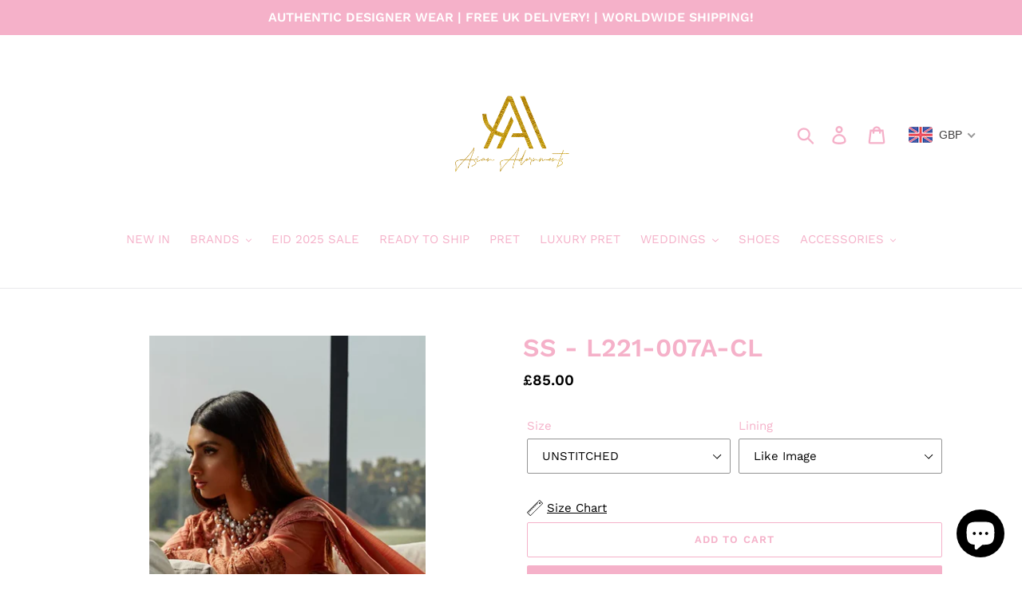

--- FILE ---
content_type: text/html; charset=utf-8
request_url: https://www.asianadornments.com/products/ss-l221-007a-cl
body_size: 34563
content:
<!doctype html>
<html class="no-js" lang="en">
<head>
<script>
window.KiwiSizing = window.KiwiSizing === undefined ? {} : window.KiwiSizing;
KiwiSizing.shop = "colourful-dhaage.myshopify.com";


KiwiSizing.data = {
  collections: "299777589401,170024927370",
  tags: "NEW,SANASAFINAZ",
  product: "7341119537305",
  vendor: "Asian Adornments",
  type: "SANASAFINAZ",
  title: "SS - L221-007A-CL",
  images: ["\/\/www.asianadornments.com\/cdn\/shop\/products\/image_a5a97728-9a90-4fdf-af02-76832515eb82.webp?v=1647880452","\/\/www.asianadornments.com\/cdn\/shop\/products\/image_b87acf17-ff80-40cd-941e-fcc147b5b7f8.webp?v=1647880454","\/\/www.asianadornments.com\/cdn\/shop\/products\/image_e4cb0d95-8966-4479-8659-44d23a5b57f8.webp?v=1647880457","\/\/www.asianadornments.com\/cdn\/shop\/products\/image_081e34d3-fc4e-48cd-bb04-26a286055f92.webp?v=1647880459","\/\/www.asianadornments.com\/cdn\/shop\/products\/image_e2790bdc-302f-4fda-9a93-022498f616d0.webp?v=1647880460","\/\/www.asianadornments.com\/cdn\/shop\/products\/image_34d0fced-eb49-4665-aee9-9ec33881fdab.webp?v=1647880463","\/\/www.asianadornments.com\/cdn\/shop\/products\/image_f52e2037-1e2b-4b40-b273-554af6be6c4a.webp?v=1647880464"],
  options: [{"name":"Size","position":1,"values":["UNSTITCHED","XXS - 32\"","XS - 34\"","S - 36\"","M - 38\"","L - 40\"","XL - 42\"","XXL - 44\"","3XL - 46\"","CUSTOM MEASUREMENTS"]},{"name":"Lining","position":2,"values":["Like Image","Fully Lined (Body \u0026 Sleeves)"]}],
  variants: [{"id":41973468397721,"title":"UNSTITCHED \/ Like Image","option1":"UNSTITCHED","option2":"Like Image","option3":null,"sku":null,"requires_shipping":true,"taxable":false,"featured_image":null,"available":true,"name":"SS - L221-007A-CL - UNSTITCHED \/ Like Image","public_title":"UNSTITCHED \/ Like Image","options":["UNSTITCHED","Like Image"],"price":8500,"weight":1500,"compare_at_price":null,"inventory_management":null,"barcode":null,"requires_selling_plan":false,"selling_plan_allocations":[]},{"id":41973468430489,"title":"XXS - 32\" \/ Like Image","option1":"XXS - 32\"","option2":"Like Image","option3":null,"sku":null,"requires_shipping":true,"taxable":false,"featured_image":null,"available":true,"name":"SS - L221-007A-CL - XXS - 32\" \/ Like Image","public_title":"XXS - 32\" \/ Like Image","options":["XXS - 32\"","Like Image"],"price":12500,"weight":1500,"compare_at_price":null,"inventory_management":null,"barcode":null,"requires_selling_plan":false,"selling_plan_allocations":[]},{"id":41973468463257,"title":"XXS - 32\" \/ Fully Lined (Body \u0026 Sleeves)","option1":"XXS - 32\"","option2":"Fully Lined (Body \u0026 Sleeves)","option3":null,"sku":null,"requires_shipping":true,"taxable":false,"featured_image":null,"available":true,"name":"SS - L221-007A-CL - XXS - 32\" \/ Fully Lined (Body \u0026 Sleeves)","public_title":"XXS - 32\" \/ Fully Lined (Body \u0026 Sleeves)","options":["XXS - 32\"","Fully Lined (Body \u0026 Sleeves)"],"price":12500,"weight":1500,"compare_at_price":null,"inventory_management":null,"barcode":null,"requires_selling_plan":false,"selling_plan_allocations":[]},{"id":41973468496025,"title":"XS - 34\" \/ Like Image","option1":"XS - 34\"","option2":"Like Image","option3":null,"sku":null,"requires_shipping":true,"taxable":false,"featured_image":null,"available":true,"name":"SS - L221-007A-CL - XS - 34\" \/ Like Image","public_title":"XS - 34\" \/ Like Image","options":["XS - 34\"","Like Image"],"price":12500,"weight":1500,"compare_at_price":null,"inventory_management":null,"barcode":null,"requires_selling_plan":false,"selling_plan_allocations":[]},{"id":41973468528793,"title":"XS - 34\" \/ Fully Lined (Body \u0026 Sleeves)","option1":"XS - 34\"","option2":"Fully Lined (Body \u0026 Sleeves)","option3":null,"sku":null,"requires_shipping":true,"taxable":false,"featured_image":null,"available":true,"name":"SS - L221-007A-CL - XS - 34\" \/ Fully Lined (Body \u0026 Sleeves)","public_title":"XS - 34\" \/ Fully Lined (Body \u0026 Sleeves)","options":["XS - 34\"","Fully Lined (Body \u0026 Sleeves)"],"price":12500,"weight":1500,"compare_at_price":null,"inventory_management":null,"barcode":null,"requires_selling_plan":false,"selling_plan_allocations":[]},{"id":41973468561561,"title":"S - 36\" \/ Like Image","option1":"S - 36\"","option2":"Like Image","option3":null,"sku":null,"requires_shipping":true,"taxable":false,"featured_image":null,"available":true,"name":"SS - L221-007A-CL - S - 36\" \/ Like Image","public_title":"S - 36\" \/ Like Image","options":["S - 36\"","Like Image"],"price":12500,"weight":1500,"compare_at_price":null,"inventory_management":null,"barcode":null,"requires_selling_plan":false,"selling_plan_allocations":[]},{"id":41973468594329,"title":"S - 36\" \/ Fully Lined (Body \u0026 Sleeves)","option1":"S - 36\"","option2":"Fully Lined (Body \u0026 Sleeves)","option3":null,"sku":null,"requires_shipping":true,"taxable":false,"featured_image":null,"available":true,"name":"SS - L221-007A-CL - S - 36\" \/ Fully Lined (Body \u0026 Sleeves)","public_title":"S - 36\" \/ Fully Lined (Body \u0026 Sleeves)","options":["S - 36\"","Fully Lined (Body \u0026 Sleeves)"],"price":12500,"weight":1500,"compare_at_price":null,"inventory_management":null,"barcode":null,"requires_selling_plan":false,"selling_plan_allocations":[]},{"id":41973468627097,"title":"M - 38\" \/ Like Image","option1":"M - 38\"","option2":"Like Image","option3":null,"sku":null,"requires_shipping":true,"taxable":false,"featured_image":null,"available":true,"name":"SS - L221-007A-CL - M - 38\" \/ Like Image","public_title":"M - 38\" \/ Like Image","options":["M - 38\"","Like Image"],"price":12500,"weight":1500,"compare_at_price":null,"inventory_management":null,"barcode":null,"requires_selling_plan":false,"selling_plan_allocations":[]},{"id":41973468659865,"title":"M - 38\" \/ Fully Lined (Body \u0026 Sleeves)","option1":"M - 38\"","option2":"Fully Lined (Body \u0026 Sleeves)","option3":null,"sku":null,"requires_shipping":true,"taxable":false,"featured_image":null,"available":true,"name":"SS - L221-007A-CL - M - 38\" \/ Fully Lined (Body \u0026 Sleeves)","public_title":"M - 38\" \/ Fully Lined (Body \u0026 Sleeves)","options":["M - 38\"","Fully Lined (Body \u0026 Sleeves)"],"price":12500,"weight":1500,"compare_at_price":null,"inventory_management":null,"barcode":null,"requires_selling_plan":false,"selling_plan_allocations":[]},{"id":41973468692633,"title":"L - 40\" \/ Like Image","option1":"L - 40\"","option2":"Like Image","option3":null,"sku":null,"requires_shipping":true,"taxable":false,"featured_image":null,"available":true,"name":"SS - L221-007A-CL - L - 40\" \/ Like Image","public_title":"L - 40\" \/ Like Image","options":["L - 40\"","Like Image"],"price":12500,"weight":1500,"compare_at_price":null,"inventory_management":null,"barcode":null,"requires_selling_plan":false,"selling_plan_allocations":[]},{"id":41973468725401,"title":"L - 40\" \/ Fully Lined (Body \u0026 Sleeves)","option1":"L - 40\"","option2":"Fully Lined (Body \u0026 Sleeves)","option3":null,"sku":null,"requires_shipping":true,"taxable":false,"featured_image":null,"available":true,"name":"SS - L221-007A-CL - L - 40\" \/ Fully Lined (Body \u0026 Sleeves)","public_title":"L - 40\" \/ Fully Lined (Body \u0026 Sleeves)","options":["L - 40\"","Fully Lined (Body \u0026 Sleeves)"],"price":12500,"weight":1500,"compare_at_price":null,"inventory_management":null,"barcode":null,"requires_selling_plan":false,"selling_plan_allocations":[]},{"id":41973468758169,"title":"XL - 42\" \/ Like Image","option1":"XL - 42\"","option2":"Like Image","option3":null,"sku":null,"requires_shipping":true,"taxable":false,"featured_image":null,"available":true,"name":"SS - L221-007A-CL - XL - 42\" \/ Like Image","public_title":"XL - 42\" \/ Like Image","options":["XL - 42\"","Like Image"],"price":12500,"weight":1500,"compare_at_price":null,"inventory_management":null,"barcode":null,"requires_selling_plan":false,"selling_plan_allocations":[]},{"id":41973468790937,"title":"XL - 42\" \/ Fully Lined (Body \u0026 Sleeves)","option1":"XL - 42\"","option2":"Fully Lined (Body \u0026 Sleeves)","option3":null,"sku":null,"requires_shipping":true,"taxable":false,"featured_image":null,"available":true,"name":"SS - L221-007A-CL - XL - 42\" \/ Fully Lined (Body \u0026 Sleeves)","public_title":"XL - 42\" \/ Fully Lined (Body \u0026 Sleeves)","options":["XL - 42\"","Fully Lined (Body \u0026 Sleeves)"],"price":12500,"weight":1500,"compare_at_price":null,"inventory_management":null,"barcode":null,"requires_selling_plan":false,"selling_plan_allocations":[]},{"id":41973468823705,"title":"XXL - 44\" \/ Like Image","option1":"XXL - 44\"","option2":"Like Image","option3":null,"sku":null,"requires_shipping":true,"taxable":false,"featured_image":null,"available":true,"name":"SS - L221-007A-CL - XXL - 44\" \/ Like Image","public_title":"XXL - 44\" \/ Like Image","options":["XXL - 44\"","Like Image"],"price":12500,"weight":1500,"compare_at_price":null,"inventory_management":null,"barcode":null,"requires_selling_plan":false,"selling_plan_allocations":[]},{"id":41973468856473,"title":"XXL - 44\" \/ Fully Lined (Body \u0026 Sleeves)","option1":"XXL - 44\"","option2":"Fully Lined (Body \u0026 Sleeves)","option3":null,"sku":null,"requires_shipping":true,"taxable":false,"featured_image":null,"available":true,"name":"SS - L221-007A-CL - XXL - 44\" \/ Fully Lined (Body \u0026 Sleeves)","public_title":"XXL - 44\" \/ Fully Lined (Body \u0026 Sleeves)","options":["XXL - 44\"","Fully Lined (Body \u0026 Sleeves)"],"price":12500,"weight":1500,"compare_at_price":null,"inventory_management":null,"barcode":null,"requires_selling_plan":false,"selling_plan_allocations":[]},{"id":41973468889241,"title":"3XL - 46\" \/ Like Image","option1":"3XL - 46\"","option2":"Like Image","option3":null,"sku":null,"requires_shipping":true,"taxable":false,"featured_image":null,"available":true,"name":"SS - L221-007A-CL - 3XL - 46\" \/ Like Image","public_title":"3XL - 46\" \/ Like Image","options":["3XL - 46\"","Like Image"],"price":12500,"weight":1500,"compare_at_price":null,"inventory_management":null,"barcode":null,"requires_selling_plan":false,"selling_plan_allocations":[]},{"id":41973468922009,"title":"3XL - 46\" \/ Fully Lined (Body \u0026 Sleeves)","option1":"3XL - 46\"","option2":"Fully Lined (Body \u0026 Sleeves)","option3":null,"sku":null,"requires_shipping":true,"taxable":false,"featured_image":null,"available":true,"name":"SS - L221-007A-CL - 3XL - 46\" \/ Fully Lined (Body \u0026 Sleeves)","public_title":"3XL - 46\" \/ Fully Lined (Body \u0026 Sleeves)","options":["3XL - 46\"","Fully Lined (Body \u0026 Sleeves)"],"price":12500,"weight":1500,"compare_at_price":null,"inventory_management":null,"barcode":null,"requires_selling_plan":false,"selling_plan_allocations":[]},{"id":41973468954777,"title":"CUSTOM MEASUREMENTS \/ Like Image","option1":"CUSTOM MEASUREMENTS","option2":"Like Image","option3":null,"sku":null,"requires_shipping":true,"taxable":false,"featured_image":null,"available":true,"name":"SS - L221-007A-CL - CUSTOM MEASUREMENTS \/ Like Image","public_title":"CUSTOM MEASUREMENTS \/ Like Image","options":["CUSTOM MEASUREMENTS","Like Image"],"price":13500,"weight":1500,"compare_at_price":null,"inventory_management":null,"barcode":null,"requires_selling_plan":false,"selling_plan_allocations":[]},{"id":41973468987545,"title":"CUSTOM MEASUREMENTS \/ Fully Lined (Body \u0026 Sleeves)","option1":"CUSTOM MEASUREMENTS","option2":"Fully Lined (Body \u0026 Sleeves)","option3":null,"sku":null,"requires_shipping":true,"taxable":false,"featured_image":null,"available":true,"name":"SS - L221-007A-CL - CUSTOM MEASUREMENTS \/ Fully Lined (Body \u0026 Sleeves)","public_title":"CUSTOM MEASUREMENTS \/ Fully Lined (Body \u0026 Sleeves)","options":["CUSTOM MEASUREMENTS","Fully Lined (Body \u0026 Sleeves)"],"price":13500,"weight":1500,"compare_at_price":null,"inventory_management":null,"barcode":null,"requires_selling_plan":false,"selling_plan_allocations":[]}],
};

</script>
  <meta charset="utf-8">
  <meta http-equiv="X-UA-Compatible" content="IE=edge,chrome=1">
  <meta name="viewport" content="width=device-width,initial-scale=1">
  <meta name="theme-color" content="#f5b1c9">
  <link rel="canonical" href="https://www.asianadornments.com/products/ss-l221-007a-cl"><link rel="shortcut icon" href="//www.asianadornments.com/cdn/shop/files/14876870-AFE3-48E9-9E12-00BD3972A20E_32x32.jpg?v=1741166235" type="image/png"><title>SS - L221-007A-CL
&ndash; Asian Adornments</title><meta name="description" content="Available Unstitched &amp;amp; Stitched  Processing Time: 3/5 weeks Priority Service (+£30) : 2-3 weeks Description - Look like a coral dream in this luminous outfit with resham craftsmanship and an ethnic flair. This ensemble is completed with matching pants and a shaded tussar silk dupatta. A stunning combination that’s "><!-- /snippets/social-meta-tags.liquid -->




<meta property="og:site_name" content="Asian Adornments">
<meta property="og:url" content="https://www.asianadornments.com/products/ss-l221-007a-cl">
<meta property="og:title" content="SS - L221-007A-CL">
<meta property="og:type" content="product">
<meta property="og:description" content="Available Unstitched &amp;amp; Stitched  Processing Time: 3/5 weeks Priority Service (+£30) : 2-3 weeks Description - Look like a coral dream in this luminous outfit with resham craftsmanship and an ethnic flair. This ensemble is completed with matching pants and a shaded tussar silk dupatta. A stunning combination that’s ">

  <meta property="og:price:amount" content="85.00">
  <meta property="og:price:currency" content="GBP">

<meta property="og:image" content="http://www.asianadornments.com/cdn/shop/products/image_a5a97728-9a90-4fdf-af02-76832515eb82_1200x1200.webp?v=1647880452"><meta property="og:image" content="http://www.asianadornments.com/cdn/shop/products/image_b87acf17-ff80-40cd-941e-fcc147b5b7f8_1200x1200.webp?v=1647880454"><meta property="og:image" content="http://www.asianadornments.com/cdn/shop/products/image_e4cb0d95-8966-4479-8659-44d23a5b57f8_1200x1200.webp?v=1647880457">
<meta property="og:image:secure_url" content="https://www.asianadornments.com/cdn/shop/products/image_a5a97728-9a90-4fdf-af02-76832515eb82_1200x1200.webp?v=1647880452"><meta property="og:image:secure_url" content="https://www.asianadornments.com/cdn/shop/products/image_b87acf17-ff80-40cd-941e-fcc147b5b7f8_1200x1200.webp?v=1647880454"><meta property="og:image:secure_url" content="https://www.asianadornments.com/cdn/shop/products/image_e4cb0d95-8966-4479-8659-44d23a5b57f8_1200x1200.webp?v=1647880457">


<meta name="twitter:card" content="summary_large_image">
<meta name="twitter:title" content="SS - L221-007A-CL">
<meta name="twitter:description" content="Available Unstitched &amp;amp; Stitched  Processing Time: 3/5 weeks Priority Service (+£30) : 2-3 weeks Description - Look like a coral dream in this luminous outfit with resham craftsmanship and an ethnic flair. This ensemble is completed with matching pants and a shaded tussar silk dupatta. A stunning combination that’s ">


  <link href="//www.asianadornments.com/cdn/shop/t/1/assets/theme.scss.css?v=138579437912016261001763487953" rel="stylesheet" type="text/css" media="all" />

  <script>
    var theme = {
      breakpoints: {
        medium: 750,
        large: 990,
        widescreen: 1400
      },
      strings: {
        addToCart: "Add to cart",
        soldOut: "Sold out",
        unavailable: "Unavailable",
        regularPrice: "Regular price",
        salePrice: "Sale price",
        sale: "Sale",
        showMore: "Show More",
        showLess: "Show Less",
        addressError: "Error looking up that address",
        addressNoResults: "No results for that address",
        addressQueryLimit: "You have exceeded the Google API usage limit. Consider upgrading to a \u003ca href=\"https:\/\/developers.google.com\/maps\/premium\/usage-limits\"\u003ePremium Plan\u003c\/a\u003e.",
        authError: "There was a problem authenticating your Google Maps account.",
        newWindow: "Opens in a new window.",
        external: "Opens external website.",
        newWindowExternal: "Opens external website in a new window.",
        removeLabel: "Remove [product]",
        update: "Update",
        quantity: "Quantity",
        discountedTotal: "Discounted total",
        regularTotal: "Regular total",
        priceColumn: "See Price column for discount details.",
        quantityMinimumMessage: "Quantity must be 1 or more",
        cartError: "There was an error while updating your cart. Please try again.",
        removedItemMessage: "Removed \u003cspan class=\"cart__removed-product-details\"\u003e([quantity]) [link]\u003c\/span\u003e from your cart.",
        unitPrice: "Unit price",
        unitPriceSeparator: "per",
        oneCartCount: "1 item",
        otherCartCount: "[count] items",
        quantityLabel: "Quantity: [count]"
      },
      moneyFormat: "£{{amount}}",
      moneyFormatWithCurrency: "£{{amount}} GBP"
    }

    document.documentElement.className = document.documentElement.className.replace('no-js', 'js');
  </script><script src="//www.asianadornments.com/cdn/shop/t/1/assets/lazysizes.js?v=94224023136283657951578846540" async="async"></script>
  <script src="//www.asianadornments.com/cdn/shop/t/1/assets/vendor.js?v=12001839194546984181578846542" defer="defer"></script>
  <script src="//www.asianadornments.com/cdn/shop/t/1/assets/theme.js?v=77617252079798594541578846541" defer="defer"></script>

  <script>window.performance && window.performance.mark && window.performance.mark('shopify.content_for_header.start');</script><meta name="facebook-domain-verification" content="862ef976ray1eypd2bk4nzv6njadpf">
<meta id="shopify-digital-wallet" name="shopify-digital-wallet" content="/30337204362/digital_wallets/dialog">
<link rel="alternate" type="application/json+oembed" href="https://www.asianadornments.com/products/ss-l221-007a-cl.oembed">
<script async="async" src="/checkouts/internal/preloads.js?locale=en-GB"></script>
<script id="shopify-features" type="application/json">{"accessToken":"77e108b0f6f9bb1f3a3338f9ebedc67c","betas":["rich-media-storefront-analytics"],"domain":"www.asianadornments.com","predictiveSearch":true,"shopId":30337204362,"locale":"en"}</script>
<script>var Shopify = Shopify || {};
Shopify.shop = "colourful-dhaage.myshopify.com";
Shopify.locale = "en";
Shopify.currency = {"active":"GBP","rate":"1.0"};
Shopify.country = "GB";
Shopify.theme = {"name":"Debut","id":83750289546,"schema_name":"Debut","schema_version":"14.5.0","theme_store_id":796,"role":"main"};
Shopify.theme.handle = "null";
Shopify.theme.style = {"id":null,"handle":null};
Shopify.cdnHost = "www.asianadornments.com/cdn";
Shopify.routes = Shopify.routes || {};
Shopify.routes.root = "/";</script>
<script type="module">!function(o){(o.Shopify=o.Shopify||{}).modules=!0}(window);</script>
<script>!function(o){function n(){var o=[];function n(){o.push(Array.prototype.slice.apply(arguments))}return n.q=o,n}var t=o.Shopify=o.Shopify||{};t.loadFeatures=n(),t.autoloadFeatures=n()}(window);</script>
<script id="shop-js-analytics" type="application/json">{"pageType":"product"}</script>
<script defer="defer" async type="module" src="//www.asianadornments.com/cdn/shopifycloud/shop-js/modules/v2/client.init-shop-cart-sync_C5BV16lS.en.esm.js"></script>
<script defer="defer" async type="module" src="//www.asianadornments.com/cdn/shopifycloud/shop-js/modules/v2/chunk.common_CygWptCX.esm.js"></script>
<script type="module">
  await import("//www.asianadornments.com/cdn/shopifycloud/shop-js/modules/v2/client.init-shop-cart-sync_C5BV16lS.en.esm.js");
await import("//www.asianadornments.com/cdn/shopifycloud/shop-js/modules/v2/chunk.common_CygWptCX.esm.js");

  window.Shopify.SignInWithShop?.initShopCartSync?.({"fedCMEnabled":true,"windoidEnabled":true});

</script>
<script>(function() {
  var isLoaded = false;
  function asyncLoad() {
    if (isLoaded) return;
    isLoaded = true;
    var urls = ["https:\/\/app.kiwisizing.com\/web\/js\/dist\/kiwiSizing\/plugin\/SizingPlugin.prod.js?v=330\u0026shop=colourful-dhaage.myshopify.com"];
    for (var i = 0; i < urls.length; i++) {
      var s = document.createElement('script');
      s.type = 'text/javascript';
      s.async = true;
      s.src = urls[i];
      var x = document.getElementsByTagName('script')[0];
      x.parentNode.insertBefore(s, x);
    }
  };
  if(window.attachEvent) {
    window.attachEvent('onload', asyncLoad);
  } else {
    window.addEventListener('load', asyncLoad, false);
  }
})();</script>
<script id="__st">var __st={"a":30337204362,"offset":0,"reqid":"398f0be2-d069-42c7-ab0b-03f81d4a726c-1768717394","pageurl":"www.asianadornments.com\/products\/ss-l221-007a-cl","u":"515ba4802075","p":"product","rtyp":"product","rid":7341119537305};</script>
<script>window.ShopifyPaypalV4VisibilityTracking = true;</script>
<script id="captcha-bootstrap">!function(){'use strict';const t='contact',e='account',n='new_comment',o=[[t,t],['blogs',n],['comments',n],[t,'customer']],c=[[e,'customer_login'],[e,'guest_login'],[e,'recover_customer_password'],[e,'create_customer']],r=t=>t.map((([t,e])=>`form[action*='/${t}']:not([data-nocaptcha='true']) input[name='form_type'][value='${e}']`)).join(','),a=t=>()=>t?[...document.querySelectorAll(t)].map((t=>t.form)):[];function s(){const t=[...o],e=r(t);return a(e)}const i='password',u='form_key',d=['recaptcha-v3-token','g-recaptcha-response','h-captcha-response',i],f=()=>{try{return window.sessionStorage}catch{return}},m='__shopify_v',_=t=>t.elements[u];function p(t,e,n=!1){try{const o=window.sessionStorage,c=JSON.parse(o.getItem(e)),{data:r}=function(t){const{data:e,action:n}=t;return t[m]||n?{data:e,action:n}:{data:t,action:n}}(c);for(const[e,n]of Object.entries(r))t.elements[e]&&(t.elements[e].value=n);n&&o.removeItem(e)}catch(o){console.error('form repopulation failed',{error:o})}}const l='form_type',E='cptcha';function T(t){t.dataset[E]=!0}const w=window,h=w.document,L='Shopify',v='ce_forms',y='captcha';let A=!1;((t,e)=>{const n=(g='f06e6c50-85a8-45c8-87d0-21a2b65856fe',I='https://cdn.shopify.com/shopifycloud/storefront-forms-hcaptcha/ce_storefront_forms_captcha_hcaptcha.v1.5.2.iife.js',D={infoText:'Protected by hCaptcha',privacyText:'Privacy',termsText:'Terms'},(t,e,n)=>{const o=w[L][v],c=o.bindForm;if(c)return c(t,g,e,D).then(n);var r;o.q.push([[t,g,e,D],n]),r=I,A||(h.body.append(Object.assign(h.createElement('script'),{id:'captcha-provider',async:!0,src:r})),A=!0)});var g,I,D;w[L]=w[L]||{},w[L][v]=w[L][v]||{},w[L][v].q=[],w[L][y]=w[L][y]||{},w[L][y].protect=function(t,e){n(t,void 0,e),T(t)},Object.freeze(w[L][y]),function(t,e,n,w,h,L){const[v,y,A,g]=function(t,e,n){const i=e?o:[],u=t?c:[],d=[...i,...u],f=r(d),m=r(i),_=r(d.filter((([t,e])=>n.includes(e))));return[a(f),a(m),a(_),s()]}(w,h,L),I=t=>{const e=t.target;return e instanceof HTMLFormElement?e:e&&e.form},D=t=>v().includes(t);t.addEventListener('submit',(t=>{const e=I(t);if(!e)return;const n=D(e)&&!e.dataset.hcaptchaBound&&!e.dataset.recaptchaBound,o=_(e),c=g().includes(e)&&(!o||!o.value);(n||c)&&t.preventDefault(),c&&!n&&(function(t){try{if(!f())return;!function(t){const e=f();if(!e)return;const n=_(t);if(!n)return;const o=n.value;o&&e.removeItem(o)}(t);const e=Array.from(Array(32),(()=>Math.random().toString(36)[2])).join('');!function(t,e){_(t)||t.append(Object.assign(document.createElement('input'),{type:'hidden',name:u})),t.elements[u].value=e}(t,e),function(t,e){const n=f();if(!n)return;const o=[...t.querySelectorAll(`input[type='${i}']`)].map((({name:t})=>t)),c=[...d,...o],r={};for(const[a,s]of new FormData(t).entries())c.includes(a)||(r[a]=s);n.setItem(e,JSON.stringify({[m]:1,action:t.action,data:r}))}(t,e)}catch(e){console.error('failed to persist form',e)}}(e),e.submit())}));const S=(t,e)=>{t&&!t.dataset[E]&&(n(t,e.some((e=>e===t))),T(t))};for(const o of['focusin','change'])t.addEventListener(o,(t=>{const e=I(t);D(e)&&S(e,y())}));const B=e.get('form_key'),M=e.get(l),P=B&&M;t.addEventListener('DOMContentLoaded',(()=>{const t=y();if(P)for(const e of t)e.elements[l].value===M&&p(e,B);[...new Set([...A(),...v().filter((t=>'true'===t.dataset.shopifyCaptcha))])].forEach((e=>S(e,t)))}))}(h,new URLSearchParams(w.location.search),n,t,e,['guest_login'])})(!0,!0)}();</script>
<script integrity="sha256-4kQ18oKyAcykRKYeNunJcIwy7WH5gtpwJnB7kiuLZ1E=" data-source-attribution="shopify.loadfeatures" defer="defer" src="//www.asianadornments.com/cdn/shopifycloud/storefront/assets/storefront/load_feature-a0a9edcb.js" crossorigin="anonymous"></script>
<script data-source-attribution="shopify.dynamic_checkout.dynamic.init">var Shopify=Shopify||{};Shopify.PaymentButton=Shopify.PaymentButton||{isStorefrontPortableWallets:!0,init:function(){window.Shopify.PaymentButton.init=function(){};var t=document.createElement("script");t.src="https://www.asianadornments.com/cdn/shopifycloud/portable-wallets/latest/portable-wallets.en.js",t.type="module",document.head.appendChild(t)}};
</script>
<script data-source-attribution="shopify.dynamic_checkout.buyer_consent">
  function portableWalletsHideBuyerConsent(e){var t=document.getElementById("shopify-buyer-consent"),n=document.getElementById("shopify-subscription-policy-button");t&&n&&(t.classList.add("hidden"),t.setAttribute("aria-hidden","true"),n.removeEventListener("click",e))}function portableWalletsShowBuyerConsent(e){var t=document.getElementById("shopify-buyer-consent"),n=document.getElementById("shopify-subscription-policy-button");t&&n&&(t.classList.remove("hidden"),t.removeAttribute("aria-hidden"),n.addEventListener("click",e))}window.Shopify?.PaymentButton&&(window.Shopify.PaymentButton.hideBuyerConsent=portableWalletsHideBuyerConsent,window.Shopify.PaymentButton.showBuyerConsent=portableWalletsShowBuyerConsent);
</script>
<script>
  function portableWalletsCleanup(e){e&&e.src&&console.error("Failed to load portable wallets script "+e.src);var t=document.querySelectorAll("shopify-accelerated-checkout .shopify-payment-button__skeleton, shopify-accelerated-checkout-cart .wallet-cart-button__skeleton"),e=document.getElementById("shopify-buyer-consent");for(let e=0;e<t.length;e++)t[e].remove();e&&e.remove()}function portableWalletsNotLoadedAsModule(e){e instanceof ErrorEvent&&"string"==typeof e.message&&e.message.includes("import.meta")&&"string"==typeof e.filename&&e.filename.includes("portable-wallets")&&(window.removeEventListener("error",portableWalletsNotLoadedAsModule),window.Shopify.PaymentButton.failedToLoad=e,"loading"===document.readyState?document.addEventListener("DOMContentLoaded",window.Shopify.PaymentButton.init):window.Shopify.PaymentButton.init())}window.addEventListener("error",portableWalletsNotLoadedAsModule);
</script>

<script type="module" src="https://www.asianadornments.com/cdn/shopifycloud/portable-wallets/latest/portable-wallets.en.js" onError="portableWalletsCleanup(this)" crossorigin="anonymous"></script>
<script nomodule>
  document.addEventListener("DOMContentLoaded", portableWalletsCleanup);
</script>

<link id="shopify-accelerated-checkout-styles" rel="stylesheet" media="screen" href="https://www.asianadornments.com/cdn/shopifycloud/portable-wallets/latest/accelerated-checkout-backwards-compat.css" crossorigin="anonymous">
<style id="shopify-accelerated-checkout-cart">
        #shopify-buyer-consent {
  margin-top: 1em;
  display: inline-block;
  width: 100%;
}

#shopify-buyer-consent.hidden {
  display: none;
}

#shopify-subscription-policy-button {
  background: none;
  border: none;
  padding: 0;
  text-decoration: underline;
  font-size: inherit;
  cursor: pointer;
}

#shopify-subscription-policy-button::before {
  box-shadow: none;
}

      </style>

<script>window.performance && window.performance.mark && window.performance.mark('shopify.content_for_header.end');</script>
<!-- BEGIN app block: shopify://apps/beast-currency-converter/blocks/doubly/267afa86-a419-4d5b-a61b-556038e7294d -->


	<script>
		var DoublyGlobalCurrency, catchXHR = true, bccAppVersion = 1;
       	var DoublyGlobal = {
			theme : 'flags_theme',
			spanClass : 'money',
			cookieName : '_g1578847532',
			ratesUrl :  'https://init.grizzlyapps.com/9e32c84f0db4f7b1eb40c32bdb0bdea9',
			geoUrl : 'https://currency.grizzlyapps.com/83d400c612f9a099fab8f76dcab73a48',
			shopCurrency : 'GBP',
            allowedCurrencies : '["GBP","USD","EUR","CAD","AUD"]',
			countriesJSON : '[]',
			currencyMessage : 'All orders are processed in GBP. While the content of your cart is currently displayed in <span class="selected-currency"></span>, you will checkout using GBP at the most current exchange rate.',
            currencyFormat : 'money_format',
			euroFormat : 'amount',
            removeDecimals : 0,
            roundDecimals : 0,
            roundTo : '99',
            autoSwitch : 0,
			showPriceOnHover : 0,
            showCurrencyMessage : false,
			hideConverter : '',
			forceJqueryLoad : false,
			beeketing : true,
			themeScript : '',
			customerScriptBefore : '',
			customerScriptAfter : '',
			debug: false
		};

		<!-- inline script: fixes + various plugin js functions -->
		DoublyGlobal.themeScript = "if(DoublyGlobal.debug) debugger;if(!window.jQueryGrizzly) { var script = document.createElement('script'); script.type = \"text\/javascript\"; script.src = \"\/\/ajax.googleapis.com\/ajax\/libs\/jquery\/1.11.1\/jquery.min.js\"; document.getElementsByTagName('head')[0].appendChild(script); } var right = 35; var searchRight = 0; var accountPresentMargin = ''; if(jQueryGrizzly('.site-header__icons-wrapper .site-header__account').length!==0) { right = 80; searchRight = 45; accountPresentMargin = '.site-header__icons-wrapper {margin-right: -30px;} .doubly-wrapper { padding-left:15px; } @media screen and (min-width:750px) and (max-width:900px) { .logo--center .doubly-nice-select.slim .current .flags {display:none;} } @media screen and (max-width:400px) { .doubly-wrapper { padding-left:10px; margin-right:-5px; right:0px; } .site-header__icons-wrapper .doubly-wrapper .doubly-nice-select:after { content:none; } } @media screen and (max-width:350px) { .doubly-wrapper { right:0px !important; } }'; } jQueryGrizzly('head').append('<style> .doubly-wrapper {position: absolute; margin-top: -10px; top: 50%; right: '+right+'px;} .logo--left .site-header__search {padding-right: '+(searchRight+130)+'px !important;} '+accountPresentMargin+' @media screen and (min-width:801px) and (max-width:950px) { .logo--left .doubly-nice-select.slim .current .flags {display:none;} .logo--left .site-header__search {padding-right: '+(searchRight+90)+'px;} } @media screen and (min-width:750px) and (max-width:800px) { .logo--left .doubly-nice-select:after {border: 0px;} .logo--left .doubly-nice-select {padding-right: 0px !important;} .logo--left .doubly-nice-select.slim .current .flags {display:none;} .logo--left .site-header__search {padding-right: '+(searchRight+70)+'px;} } @media screen and (max-width:749px) { .site-header .grid .grid__item.medium-up--one-quarter:last-child {width: 70% ;} .site-header .grid .grid__item.medium-up--one-quarter {width: 30% ;} .doubly-wrapper {float: none; display: inline-block; position: relative; right:-5px ;margin-top:0 ;top:0; vertical-align: middle;} .site-header__icons-wrapper {margin-right: -10px;} .site-header__cart { padding-right:10px !important; } } @media screen and (max-width:749px) and (min-width:381px) { .site-header__cart { padding-right:10px !important; } } @media screen and (max-width:381px) { .doubly-nice-select.slim .current .flags {display:none;} } @media screen and (max-width:350px) { .doubly-wrapper .doubly-nice-select { padding-right:3px !important; } .site-header__icons-wrapper .doubly-nice-select:after { content:none; } } <\/style>'); var setRelative = false; if (jQueryGrizzly('.site-header__icons-wrapper .site-header__cart').css('position') == 'relative') { setRelative = true; } if (setRelative) { jQueryGrizzly('head').append('<style> @media screen and (max-width:1050px) and (min-width:800px) { .doubly-wrapper .doubly-nice-select::after { display:none; } } @media screen and (min-width:750px) { .logo--left .site-header__search { padding-right:0px !important; } .site-header__icons-wrapper .doubly-nice-select.slim .current .flags { display:initial !important; } .site-header__icons-wrapper .doubly-wrapper { position:relative; float:none; display:inline-block; margin:0; right:0; top:0; } } @media screen and (min-width:382px) and (max-width:749px) { .doubly-wrapper { width:110px; top:2px; margin-left:-15px; } } @media screen and (max-width:350px) { .doubly-wrapper .doubly-nice-select.right .list { right:-30px; } } <\/style>'); } if (jQueryGrizzly('.cart .doubly-message').length==0) { jQueryGrizzly('.cart .cart__footer').before('<div class=\"doubly-message\"><\/div>'); } jQueryGrizzly('.site-header__icons-wrapper a.site-header__cart').after('<div class=\"doubly-wrapper\"><\/div>'); function afterCurrencySwitcherInit() { jQueryGrizzly('.doubly-wrapper .doubly-nice-select').addClass('slim'); } function reinterpretMoney() { jQueryGrizzly('.grid-view-item.product-card .price.price--listing dd>.price-item').each(function() { if(jQueryGrizzly(this).text().trim().length > 0 && jQueryGrizzly(this).find('span.money').length==0 && jQueryGrizzly(this).text().trim().indexOf('<span class=money>') !== -1) { var initialText = jQueryGrizzly(this).text().trim(); jQueryGrizzly(this).html(initialText); } }); jQueryGrizzly('.template-search .price.price--listing dd>.price-item').each(function() { if(jQueryGrizzly(this).text().trim().length > 0 && jQueryGrizzly(this).find('span.money').length==0 && jQueryGrizzly(this).text().trim().indexOf('<span class=money>') !== -1) { var initialText = jQueryGrizzly(this).text().trim(); jQueryGrizzly(this).html(initialText); } }); } reinterpretMoney(); setTimeout(function() { reinterpretMoney(); },1000);";
                    DoublyGlobal.initNiceSelect = function(){
                        !function(e) {
                            e.fn.niceSelect = function() {
                                this.each(function() {
                                    var s = e(this);
                                    var t = s.next()
                                    , n = s.find('option')
                                    , a = s.find('option:selected');
                                    t.find('.current').html('<span class="flags flags-' + a.data('country') + '"></span> &nbsp;' + a.data('display') || a.text());
                                }),
                                e(document).off('.nice_select'),
                                e(document).on('click.nice_select', '.doubly-nice-select.doubly-nice-select', function(s) {
                                    var t = e(this);
                                    e('.doubly-nice-select').not(t).removeClass('open'),
                                    t.toggleClass('open'),
                                    t.hasClass('open') ? (t.find('.option'),
                                    t.find('.focus').removeClass('focus'),
                                    t.find('.selected').addClass('focus')) : t.focus()
                                }),
                                e(document).on('click.nice_select', function(s) {
                                    0 === e(s.target).closest('.doubly-nice-select').length && e('.doubly-nice-select').removeClass('open').find('.option')
                                }),
                                e(document).on('click.nice_select', '.doubly-nice-select .option', function(s) {
                                    var t = e(this);
                                    e('.doubly-nice-select').each(function() {
                                        var s = e(this).find('.option[data-value="' + t.data('value') + '"]')
                                        , n = s.closest('.doubly-nice-select');
                                        n.find('.selected').removeClass('selected'),
                                        s.addClass('selected');
                                        var a = '<span class="flags flags-' + s.data('country') + '"></span> &nbsp;' + s.data('display') || s.text();
                                        n.find('.current').html(a),
                                        n.prev('select').val(s.data('value')).trigger('change')
                                    })
                                }),
                                e(document).on('keydown.nice_select', '.doubly-nice-select', function(s) {
                                    var t = e(this)
                                    , n = e(t.find('.focus') || t.find('.list .option.selected'));
                                    if (32 == s.keyCode || 13 == s.keyCode)
                                        return t.hasClass('open') ? n.trigger('click') : t.trigger('click'),
                                        !1;
                                    if (40 == s.keyCode)
                                        return t.hasClass('open') ? n.next().length > 0 && (t.find('.focus').removeClass('focus'),
                                        n.next().addClass('focus')) : t.trigger('click'),
                                        !1;
                                    if (38 == s.keyCode)
                                        return t.hasClass('open') ? n.prev().length > 0 && (t.find('.focus').removeClass('focus'),
                                        n.prev().addClass('focus')) : t.trigger('click'),
                                        !1;
                                    if (27 == s.keyCode)
                                        t.hasClass('open') && t.trigger('click');
                                    else if (9 == s.keyCode && t.hasClass('open'))
                                        return !1
                                })
                            }
                        }(jQueryGrizzly);
                    };
                DoublyGlobal.addSelect = function(){
                    /* add select in select wrapper or body */  
                    if (jQueryGrizzly('.doubly-wrapper').length>0) { 
                        var doublyWrapper = '.doubly-wrapper';
                    } else if (jQueryGrizzly('.doubly-float').length==0) {
                        var doublyWrapper = '.doubly-float';
                        jQueryGrizzly('body').append('<div class="doubly-float"></div>');
                    }
                    document.querySelectorAll(doublyWrapper).forEach(function(el) {
                        el.insertAdjacentHTML('afterbegin', '<select class="currency-switcher right" name="doubly-currencies"><option value="GBP" data-country="United-Kingdom" data-currency-symbol="&#163;" data-display="GBP">British Pound Sterling</option><option value="USD" data-country="United-States" data-currency-symbol="&#36;" data-display="USD">US Dollar</option><option value="EUR" data-country="European-Union" data-currency-symbol="&#8364;" data-display="EUR">Euro</option><option value="CAD" data-country="Canada" data-currency-symbol="&#36;" data-display="CAD">Canadian Dollar</option><option value="AUD" data-country="Australia" data-currency-symbol="&#36;" data-display="AUD">Australian Dollar</option></select> <div class="doubly-nice-select currency-switcher right" data-nosnippet> <span class="current notranslate"></span> <ul class="list"> <li class="option notranslate" data-value="GBP" data-country="United-Kingdom" data-currency-symbol="&#163;" data-display="GBP"><span class="flags flags-United-Kingdom"></span> &nbsp;British Pound Sterling</li><li class="option notranslate" data-value="USD" data-country="United-States" data-currency-symbol="&#36;" data-display="USD"><span class="flags flags-United-States"></span> &nbsp;US Dollar</li><li class="option notranslate" data-value="EUR" data-country="European-Union" data-currency-symbol="&#8364;" data-display="EUR"><span class="flags flags-European-Union"></span> &nbsp;Euro</li><li class="option notranslate" data-value="CAD" data-country="Canada" data-currency-symbol="&#36;" data-display="CAD"><span class="flags flags-Canada"></span> &nbsp;Canadian Dollar</li><li class="option notranslate" data-value="AUD" data-country="Australia" data-currency-symbol="&#36;" data-display="AUD"><span class="flags flags-Australia"></span> &nbsp;Australian Dollar</li> </ul> </div>');
                    });
                }
		var bbb = "";
	</script>
	
	
	<!-- inline styles -->
	<style> 
		
		.flags{background-image:url("https://cdn.shopify.com/extensions/01997e3d-dbe8-7f57-a70f-4120f12c2b07/currency-54/assets/currency-flags.png")}
		.flags-small{background-image:url("https://cdn.shopify.com/extensions/01997e3d-dbe8-7f57-a70f-4120f12c2b07/currency-54/assets/currency-flags-small.png")}
		select.currency-switcher{display:none}.doubly-nice-select{-webkit-tap-highlight-color:transparent;background-color:#fff;border-radius:5px;border:1px solid #e8e8e8;box-sizing:border-box;cursor:pointer;display:block;float:left;font-family:"Helvetica Neue",Arial;font-size:14px;font-weight:400;height:42px;line-height:40px;outline:0;padding-left:12px;padding-right:30px;position:relative;text-align:left!important;transition:none;/*transition:all .2s ease-in-out;*/-webkit-user-select:none;-moz-user-select:none;-ms-user-select:none;user-select:none;white-space:nowrap;width:auto}.doubly-nice-select:hover{border-color:#dbdbdb}.doubly-nice-select.open,.doubly-nice-select:active,.doubly-nice-select:focus{border-color:#88bfff}.doubly-nice-select:after{border-bottom:2px solid #999;border-right:2px solid #999;content:"";display:block;height:5px;box-sizing:content-box;pointer-events:none;position:absolute;right:14px;top:16px;-webkit-transform-origin:66% 66%;transform-origin:66% 66%;-webkit-transform:rotate(45deg);transform:rotate(45deg);transition:transform .15s ease-in-out;width:5px}.doubly-nice-select.open:after{-webkit-transform:rotate(-135deg);transform:rotate(-135deg)}.doubly-nice-select.open .list{opacity:1;pointer-events:auto;-webkit-transform:scale(1) translateY(0);transform:scale(1) translateY(0); z-index:1000000 !important;}.doubly-nice-select.disabled{border-color:#ededed;color:#999;pointer-events:none}.doubly-nice-select.disabled:after{border-color:#ccc}.doubly-nice-select.wide{width:100%}.doubly-nice-select.wide .list{left:0!important;right:0!important}.doubly-nice-select.right{float:right}.doubly-nice-select.right .list{left:auto;right:0}.doubly-nice-select.small{font-size:12px;height:36px;line-height:34px}.doubly-nice-select.small:after{height:4px;width:4px}.flags-Afghanistan,.flags-Albania,.flags-Algeria,.flags-Andorra,.flags-Angola,.flags-Antigua-and-Barbuda,.flags-Argentina,.flags-Armenia,.flags-Aruba,.flags-Australia,.flags-Austria,.flags-Azerbaijan,.flags-Bahamas,.flags-Bahrain,.flags-Bangladesh,.flags-Barbados,.flags-Belarus,.flags-Belgium,.flags-Belize,.flags-Benin,.flags-Bermuda,.flags-Bhutan,.flags-Bitcoin,.flags-Bolivia,.flags-Bosnia-and-Herzegovina,.flags-Botswana,.flags-Brazil,.flags-Brunei,.flags-Bulgaria,.flags-Burkina-Faso,.flags-Burundi,.flags-Cambodia,.flags-Cameroon,.flags-Canada,.flags-Cape-Verde,.flags-Cayman-Islands,.flags-Central-African-Republic,.flags-Chad,.flags-Chile,.flags-China,.flags-Colombia,.flags-Comoros,.flags-Congo-Democratic,.flags-Congo-Republic,.flags-Costa-Rica,.flags-Cote-d_Ivoire,.flags-Croatia,.flags-Cuba,.flags-Curacao,.flags-Cyprus,.flags-Czech-Republic,.flags-Denmark,.flags-Djibouti,.flags-Dominica,.flags-Dominican-Republic,.flags-East-Timor,.flags-Ecuador,.flags-Egypt,.flags-El-Salvador,.flags-Equatorial-Guinea,.flags-Eritrea,.flags-Estonia,.flags-Ethiopia,.flags-European-Union,.flags-Falkland-Islands,.flags-Fiji,.flags-Finland,.flags-France,.flags-Gabon,.flags-Gambia,.flags-Georgia,.flags-Germany,.flags-Ghana,.flags-Gibraltar,.flags-Grecee,.flags-Grenada,.flags-Guatemala,.flags-Guernsey,.flags-Guinea,.flags-Guinea-Bissau,.flags-Guyana,.flags-Haiti,.flags-Honduras,.flags-Hong-Kong,.flags-Hungary,.flags-IMF,.flags-Iceland,.flags-India,.flags-Indonesia,.flags-Iran,.flags-Iraq,.flags-Ireland,.flags-Isle-of-Man,.flags-Israel,.flags-Italy,.flags-Jamaica,.flags-Japan,.flags-Jersey,.flags-Jordan,.flags-Kazakhstan,.flags-Kenya,.flags-Korea-North,.flags-Korea-South,.flags-Kosovo,.flags-Kuwait,.flags-Kyrgyzstan,.flags-Laos,.flags-Latvia,.flags-Lebanon,.flags-Lesotho,.flags-Liberia,.flags-Libya,.flags-Liechtenstein,.flags-Lithuania,.flags-Luxembourg,.flags-Macao,.flags-Macedonia,.flags-Madagascar,.flags-Malawi,.flags-Malaysia,.flags-Maldives,.flags-Mali,.flags-Malta,.flags-Marshall-Islands,.flags-Mauritania,.flags-Mauritius,.flags-Mexico,.flags-Micronesia-_Federated_,.flags-Moldova,.flags-Monaco,.flags-Mongolia,.flags-Montenegro,.flags-Morocco,.flags-Mozambique,.flags-Myanmar,.flags-Namibia,.flags-Nauru,.flags-Nepal,.flags-Netherlands,.flags-New-Zealand,.flags-Nicaragua,.flags-Niger,.flags-Nigeria,.flags-Norway,.flags-Oman,.flags-Pakistan,.flags-Palau,.flags-Panama,.flags-Papua-New-Guinea,.flags-Paraguay,.flags-Peru,.flags-Philippines,.flags-Poland,.flags-Portugal,.flags-Qatar,.flags-Romania,.flags-Russia,.flags-Rwanda,.flags-Saint-Helena,.flags-Saint-Kitts-and-Nevis,.flags-Saint-Lucia,.flags-Saint-Vincent-and-the-Grenadines,.flags-Samoa,.flags-San-Marino,.flags-Sao-Tome-and-Principe,.flags-Saudi-Arabia,.flags-Seborga,.flags-Senegal,.flags-Serbia,.flags-Seychelles,.flags-Sierra-Leone,.flags-Singapore,.flags-Slovakia,.flags-Slovenia,.flags-Solomon-Islands,.flags-Somalia,.flags-South-Africa,.flags-South-Sudan,.flags-Spain,.flags-Sri-Lanka,.flags-Sudan,.flags-Suriname,.flags-Swaziland,.flags-Sweden,.flags-Switzerland,.flags-Syria,.flags-Taiwan,.flags-Tajikistan,.flags-Tanzania,.flags-Thailand,.flags-Togo,.flags-Tonga,.flags-Trinidad-and-Tobago,.flags-Tunisia,.flags-Turkey,.flags-Turkmenistan,.flags-Tuvalu,.flags-Uganda,.flags-Ukraine,.flags-United-Arab-Emirates,.flags-United-Kingdom,.flags-United-States,.flags-Uruguay,.flags-Uzbekistan,.flags-Vanuatu,.flags-Vatican-City,.flags-Venezuela,.flags-Vietnam,.flags-Wallis-and-Futuna,.flags-XAG,.flags-XAU,.flags-XPT,.flags-Yemen,.flags-Zambia,.flags-Zimbabwe{width:30px;height:20px}.doubly-nice-select.small .option{line-height:34px;min-height:34px}.doubly-nice-select .list{background-color:#fff;border-radius:5px;box-shadow:0 0 0 1px rgba(68,68,68,.11);box-sizing:border-box;margin:4px 0 0!important;opacity:0;overflow:scroll;overflow-x:hidden;padding:0;pointer-events:none;position:absolute;top:100%;max-height:260px;left:0;-webkit-transform-origin:50% 0;transform-origin:50% 0;-webkit-transform:scale(.75) translateY(-21px);transform:scale(.75) translateY(-21px);transition:all .2s cubic-bezier(.5,0,0,1.25),opacity .15s ease-out;z-index:100000}.doubly-nice-select .current img,.doubly-nice-select .option img{vertical-align:top;padding-top:10px}.doubly-nice-select .list:hover .option:not(:hover){background-color:transparent!important}.doubly-nice-select .option{font-size:13px !important;float:none!important;text-align:left !important;margin:0px !important;font-family:Helvetica Neue,Arial !important;letter-spacing:normal;text-transform:none;display:block!important;cursor:pointer;font-weight:400;line-height:40px!important;list-style:none;min-height:40px;min-width:55px;margin-bottom:0;outline:0;padding-left:18px!important;padding-right:52px!important;text-align:left;transition:all .2s}.doubly-nice-select .option.focus,.doubly-nice-select .option.selected.focus,.doubly-nice-select .option:hover{background-color:#f6f6f6}.doubly-nice-select .option.selected{font-weight:700}.doubly-nice-select .current img{line-height:45px}.doubly-nice-select.slim{padding:0 18px 0 0;height:20px;line-height:20px;border:0;background:0 0!important}.doubly-nice-select.slim .current .flags{margin-top:0 !important}.doubly-nice-select.slim:after{right:4px;top:6px}.flags{background-repeat:no-repeat;display:block;margin:10px 4px 0 0 !important;float:left}.flags-Zimbabwe{background-position:-5px -5px}.flags-Zambia{background-position:-45px -5px}.flags-Yemen{background-position:-85px -5px}.flags-Vietnam{background-position:-125px -5px}.flags-Venezuela{background-position:-165px -5px}.flags-Vatican-City{background-position:-205px -5px}.flags-Vanuatu{background-position:-245px -5px}.flags-Uzbekistan{background-position:-285px -5px}.flags-Uruguay{background-position:-325px -5px}.flags-United-States{background-position:-365px -5px}.flags-United-Kingdom{background-position:-405px -5px}.flags-United-Arab-Emirates{background-position:-445px -5px}.flags-Ukraine{background-position:-5px -35px}.flags-Uganda{background-position:-45px -35px}.flags-Tuvalu{background-position:-85px -35px}.flags-Turkmenistan{background-position:-125px -35px}.flags-Turkey{background-position:-165px -35px}.flags-Tunisia{background-position:-205px -35px}.flags-Trinidad-and-Tobago{background-position:-245px -35px}.flags-Tonga{background-position:-285px -35px}.flags-Togo{background-position:-325px -35px}.flags-Thailand{background-position:-365px -35px}.flags-Tanzania{background-position:-405px -35px}.flags-Tajikistan{background-position:-445px -35px}.flags-Taiwan{background-position:-5px -65px}.flags-Syria{background-position:-45px -65px}.flags-Switzerland{background-position:-85px -65px}.flags-Sweden{background-position:-125px -65px}.flags-Swaziland{background-position:-165px -65px}.flags-Suriname{background-position:-205px -65px}.flags-Sudan{background-position:-245px -65px}.flags-Sri-Lanka{background-position:-285px -65px}.flags-Spain{background-position:-325px -65px}.flags-South-Sudan{background-position:-365px -65px}.flags-South-Africa{background-position:-405px -65px}.flags-Somalia{background-position:-445px -65px}.flags-Solomon-Islands{background-position:-5px -95px}.flags-Slovenia{background-position:-45px -95px}.flags-Slovakia{background-position:-85px -95px}.flags-Singapore{background-position:-125px -95px}.flags-Sierra-Leone{background-position:-165px -95px}.flags-Seychelles{background-position:-205px -95px}.flags-Serbia{background-position:-245px -95px}.flags-Senegal{background-position:-285px -95px}.flags-Saudi-Arabia{background-position:-325px -95px}.flags-Sao-Tome-and-Principe{background-position:-365px -95px}.flags-San-Marino{background-position:-405px -95px}.flags-Samoa{background-position:-445px -95px}.flags-Saint-Vincent-and-the-Grenadines{background-position:-5px -125px}.flags-Saint-Lucia{background-position:-45px -125px}.flags-Saint-Kitts-and-Nevis{background-position:-85px -125px}.flags-Rwanda{background-position:-125px -125px}.flags-Russia{background-position:-165px -125px}.flags-Romania{background-position:-205px -125px}.flags-Qatar{background-position:-245px -125px}.flags-Portugal{background-position:-285px -125px}.flags-Poland{background-position:-325px -125px}.flags-Philippines{background-position:-365px -125px}.flags-Peru{background-position:-405px -125px}.flags-Paraguay{background-position:-445px -125px}.flags-Papua-New-Guinea{background-position:-5px -155px}.flags-Panama{background-position:-45px -155px}.flags-Palau{background-position:-85px -155px}.flags-Pakistan{background-position:-125px -155px}.flags-Oman{background-position:-165px -155px}.flags-Norway{background-position:-205px -155px}.flags-Nigeria{background-position:-245px -155px}.flags-Niger{background-position:-285px -155px}.flags-Nicaragua{background-position:-325px -155px}.flags-New-Zealand{background-position:-365px -155px}.flags-Netherlands{background-position:-405px -155px}.flags-Nepal{background-position:-445px -155px}.flags-Nauru{background-position:-5px -185px}.flags-Namibia{background-position:-45px -185px}.flags-Myanmar{background-position:-85px -185px}.flags-Mozambique{background-position:-125px -185px}.flags-Morocco{background-position:-165px -185px}.flags-Montenegro{background-position:-205px -185px}.flags-Mongolia{background-position:-245px -185px}.flags-Monaco{background-position:-285px -185px}.flags-Moldova{background-position:-325px -185px}.flags-Micronesia-_Federated_{background-position:-365px -185px}.flags-Mexico{background-position:-405px -185px}.flags-Mauritius{background-position:-445px -185px}.flags-Mauritania{background-position:-5px -215px}.flags-Marshall-Islands{background-position:-45px -215px}.flags-Malta{background-position:-85px -215px}.flags-Mali{background-position:-125px -215px}.flags-Maldives{background-position:-165px -215px}.flags-Malaysia{background-position:-205px -215px}.flags-Malawi{background-position:-245px -215px}.flags-Madagascar{background-position:-285px -215px}.flags-Macedonia{background-position:-325px -215px}.flags-Luxembourg{background-position:-365px -215px}.flags-Lithuania{background-position:-405px -215px}.flags-Liechtenstein{background-position:-445px -215px}.flags-Libya{background-position:-5px -245px}.flags-Liberia{background-position:-45px -245px}.flags-Lesotho{background-position:-85px -245px}.flags-Lebanon{background-position:-125px -245px}.flags-Latvia{background-position:-165px -245px}.flags-Laos{background-position:-205px -245px}.flags-Kyrgyzstan{background-position:-245px -245px}.flags-Kuwait{background-position:-285px -245px}.flags-Kosovo{background-position:-325px -245px}.flags-Korea-South{background-position:-365px -245px}.flags-Korea-North{background-position:-405px -245px}.flags-Kiribati{width:30px;height:20px;background-position:-445px -245px}.flags-Kenya{background-position:-5px -275px}.flags-Kazakhstan{background-position:-45px -275px}.flags-Jordan{background-position:-85px -275px}.flags-Japan{background-position:-125px -275px}.flags-Jamaica{background-position:-165px -275px}.flags-Italy{background-position:-205px -275px}.flags-Israel{background-position:-245px -275px}.flags-Ireland{background-position:-285px -275px}.flags-Iraq{background-position:-325px -275px}.flags-Iran{background-position:-365px -275px}.flags-Indonesia{background-position:-405px -275px}.flags-India{background-position:-445px -275px}.flags-Iceland{background-position:-5px -305px}.flags-Hungary{background-position:-45px -305px}.flags-Honduras{background-position:-85px -305px}.flags-Haiti{background-position:-125px -305px}.flags-Guyana{background-position:-165px -305px}.flags-Guinea{background-position:-205px -305px}.flags-Guinea-Bissau{background-position:-245px -305px}.flags-Guatemala{background-position:-285px -305px}.flags-Grenada{background-position:-325px -305px}.flags-Grecee{background-position:-365px -305px}.flags-Ghana{background-position:-405px -305px}.flags-Germany{background-position:-445px -305px}.flags-Georgia{background-position:-5px -335px}.flags-Gambia{background-position:-45px -335px}.flags-Gabon{background-position:-85px -335px}.flags-France{background-position:-125px -335px}.flags-Finland{background-position:-165px -335px}.flags-Fiji{background-position:-205px -335px}.flags-Ethiopia{background-position:-245px -335px}.flags-Estonia{background-position:-285px -335px}.flags-Eritrea{background-position:-325px -335px}.flags-Equatorial-Guinea{background-position:-365px -335px}.flags-El-Salvador{background-position:-405px -335px}.flags-Egypt{background-position:-445px -335px}.flags-Ecuador{background-position:-5px -365px}.flags-East-Timor{background-position:-45px -365px}.flags-Dominican-Republic{background-position:-85px -365px}.flags-Dominica{background-position:-125px -365px}.flags-Djibouti{background-position:-165px -365px}.flags-Denmark{background-position:-205px -365px}.flags-Czech-Republic{background-position:-245px -365px}.flags-Cyprus{background-position:-285px -365px}.flags-Cuba{background-position:-325px -365px}.flags-Croatia{background-position:-365px -365px}.flags-Cote-d_Ivoire{background-position:-405px -365px}.flags-Costa-Rica{background-position:-445px -365px}.flags-Congo-Republic{background-position:-5px -395px}.flags-Congo-Democratic{background-position:-45px -395px}.flags-Comoros{background-position:-85px -395px}.flags-Colombia{background-position:-125px -395px}.flags-China{background-position:-165px -395px}.flags-Chile{background-position:-205px -395px}.flags-Chad{background-position:-245px -395px}.flags-Central-African-Republic{background-position:-285px -395px}.flags-Cape-Verde{background-position:-325px -395px}.flags-Canada{background-position:-365px -395px}.flags-Cameroon{background-position:-405px -395px}.flags-Cambodia{background-position:-445px -395px}.flags-Burundi{background-position:-5px -425px}.flags-Burkina-Faso{background-position:-45px -425px}.flags-Bulgaria{background-position:-85px -425px}.flags-Brunei{background-position:-125px -425px}.flags-Brazil{background-position:-165px -425px}.flags-Botswana{background-position:-205px -425px}.flags-Bosnia-and-Herzegovina{background-position:-245px -425px}.flags-Bolivia{background-position:-285px -425px}.flags-Bhutan{background-position:-325px -425px}.flags-Benin{background-position:-365px -425px}.flags-Belize{background-position:-405px -425px}.flags-Belgium{background-position:-445px -425px}.flags-Belarus{background-position:-5px -455px}.flags-Barbados{background-position:-45px -455px}.flags-Bangladesh{background-position:-85px -455px}.flags-Bahrain{background-position:-125px -455px}.flags-Bahamas{background-position:-165px -455px}.flags-Azerbaijan{background-position:-205px -455px}.flags-Austria{background-position:-245px -455px}.flags-Australia{background-position:-285px -455px}.flags-Armenia{background-position:-325px -455px}.flags-Argentina{background-position:-365px -455px}.flags-Antigua-and-Barbuda{background-position:-405px -455px}.flags-Andorra{background-position:-445px -455px}.flags-Algeria{background-position:-5px -485px}.flags-Albania{background-position:-45px -485px}.flags-Afghanistan{background-position:-85px -485px}.flags-Bermuda{background-position:-125px -485px}.flags-European-Union{background-position:-165px -485px}.flags-XPT{background-position:-205px -485px}.flags-XAU{background-position:-245px -485px}.flags-XAG{background-position:-285px -485px}.flags-Wallis-and-Futuna{background-position:-325px -485px}.flags-Seborga{background-position:-365px -485px}.flags-Aruba{background-position:-405px -485px}.flags-Angola{background-position:-445px -485px}.flags-Saint-Helena{background-position:-485px -5px}.flags-Macao{background-position:-485px -35px}.flags-Jersey{background-position:-485px -65px}.flags-Isle-of-Man{background-position:-485px -95px}.flags-IMF{background-position:-485px -125px}.flags-Hong-Kong{background-position:-485px -155px}.flags-Guernsey{background-position:-485px -185px}.flags-Gibraltar{background-position:-485px -215px}.flags-Falkland-Islands{background-position:-485px -245px}.flags-Curacao{background-position:-485px -275px}.flags-Cayman-Islands{background-position:-485px -305px}.flags-Bitcoin{background-position:-485px -335px}.flags-small{background-repeat:no-repeat;display:block;margin:5px 3px 0 0 !important;border:1px solid #fff;box-sizing:content-box;float:left}.doubly-nice-select.open .list .flags-small{margin-top:15px  !important}.flags-small.flags-Zimbabwe{width:15px;height:10px;background-position:0 0}.flags-small.flags-Zambia{width:15px;height:10px;background-position:-15px 0}.flags-small.flags-Yemen{width:15px;height:10px;background-position:-30px 0}.flags-small.flags-Vietnam{width:15px;height:10px;background-position:-45px 0}.flags-small.flags-Venezuela{width:15px;height:10px;background-position:-60px 0}.flags-small.flags-Vatican-City{width:15px;height:10px;background-position:-75px 0}.flags-small.flags-Vanuatu{width:15px;height:10px;background-position:-90px 0}.flags-small.flags-Uzbekistan{width:15px;height:10px;background-position:-105px 0}.flags-small.flags-Uruguay{width:15px;height:10px;background-position:-120px 0}.flags-small.flags-United-Kingdom{width:15px;height:10px;background-position:-150px 0}.flags-small.flags-United-Arab-Emirates{width:15px;height:10px;background-position:-165px 0}.flags-small.flags-Ukraine{width:15px;height:10px;background-position:0 -10px}.flags-small.flags-Uganda{width:15px;height:10px;background-position:-15px -10px}.flags-small.flags-Tuvalu{width:15px;height:10px;background-position:-30px -10px}.flags-small.flags-Turkmenistan{width:15px;height:10px;background-position:-45px -10px}.flags-small.flags-Turkey{width:15px;height:10px;background-position:-60px -10px}.flags-small.flags-Tunisia{width:15px;height:10px;background-position:-75px -10px}.flags-small.flags-Trinidad-and-Tobago{width:15px;height:10px;background-position:-90px -10px}.flags-small.flags-Tonga{width:15px;height:10px;background-position:-105px -10px}.flags-small.flags-Togo{width:15px;height:10px;background-position:-120px -10px}.flags-small.flags-Thailand{width:15px;height:10px;background-position:-135px -10px}.flags-small.flags-Tanzania{width:15px;height:10px;background-position:-150px -10px}.flags-small.flags-Tajikistan{width:15px;height:10px;background-position:-165px -10px}.flags-small.flags-Taiwan{width:15px;height:10px;background-position:0 -20px}.flags-small.flags-Syria{width:15px;height:10px;background-position:-15px -20px}.flags-small.flags-Switzerland{width:15px;height:10px;background-position:-30px -20px}.flags-small.flags-Sweden{width:15px;height:10px;background-position:-45px -20px}.flags-small.flags-Swaziland{width:15px;height:10px;background-position:-60px -20px}.flags-small.flags-Suriname{width:15px;height:10px;background-position:-75px -20px}.flags-small.flags-Sudan{width:15px;height:10px;background-position:-90px -20px}.flags-small.flags-Sri-Lanka{width:15px;height:10px;background-position:-105px -20px}.flags-small.flags-Spain{width:15px;height:10px;background-position:-120px -20px}.flags-small.flags-South-Sudan{width:15px;height:10px;background-position:-135px -20px}.flags-small.flags-South-Africa{width:15px;height:10px;background-position:-150px -20px}.flags-small.flags-Somalia{width:15px;height:10px;background-position:-165px -20px}.flags-small.flags-Solomon-Islands{width:15px;height:10px;background-position:0 -30px}.flags-small.flags-Slovenia{width:15px;height:10px;background-position:-15px -30px}.flags-small.flags-Slovakia{width:15px;height:10px;background-position:-30px -30px}.flags-small.flags-Singapore{width:15px;height:10px;background-position:-45px -30px}.flags-small.flags-Sierra-Leone{width:15px;height:10px;background-position:-60px -30px}.flags-small.flags-Seychelles{width:15px;height:10px;background-position:-75px -30px}.flags-small.flags-Serbia{width:15px;height:10px;background-position:-90px -30px}.flags-small.flags-Senegal{width:15px;height:10px;background-position:-105px -30px}.flags-small.flags-Saudi-Arabia{width:15px;height:10px;background-position:-120px -30px}.flags-small.flags-Sao-Tome-and-Principe{width:15px;height:10px;background-position:-135px -30px}.flags-small.flags-San-Marino{width:15px;height:10px;background-position:-150px -30px}.flags-small.flags-Samoa{width:15px;height:10px;background-position:-165px -30px}.flags-small.flags-Saint-Vincent-and-the-Grenadines{width:15px;height:10px;background-position:0 -40px}.flags-small.flags-Saint-Lucia{width:15px;height:10px;background-position:-15px -40px}.flags-small.flags-Saint-Kitts-and-Nevis{width:15px;height:10px;background-position:-30px -40px}.flags-small.flags-Rwanda{width:15px;height:10px;background-position:-45px -40px}.flags-small.flags-Russia{width:15px;height:10px;background-position:-60px -40px}.flags-small.flags-Romania{width:15px;height:10px;background-position:-75px -40px}.flags-small.flags-Qatar{width:15px;height:10px;background-position:-90px -40px}.flags-small.flags-Portugal{width:15px;height:10px;background-position:-105px -40px}.flags-small.flags-Poland{width:15px;height:10px;background-position:-120px -40px}.flags-small.flags-Philippines{width:15px;height:10px;background-position:-135px -40px}.flags-small.flags-Peru{width:15px;height:10px;background-position:-150px -40px}.flags-small.flags-Paraguay{width:15px;height:10px;background-position:-165px -40px}.flags-small.flags-Papua-New-Guinea{width:15px;height:10px;background-position:0 -50px}.flags-small.flags-Panama{width:15px;height:10px;background-position:-15px -50px}.flags-small.flags-Palau{width:15px;height:10px;background-position:-30px -50px}.flags-small.flags-Pakistan{width:15px;height:10px;background-position:-45px -50px}.flags-small.flags-Oman{width:15px;height:10px;background-position:-60px -50px}.flags-small.flags-Norway{width:15px;height:10px;background-position:-75px -50px}.flags-small.flags-Nigeria{width:15px;height:10px;background-position:-90px -50px}.flags-small.flags-Niger{width:15px;height:10px;background-position:-105px -50px}.flags-small.flags-Nicaragua{width:15px;height:10px;background-position:-120px -50px}.flags-small.flags-New-Zealand{width:15px;height:10px;background-position:-135px -50px}.flags-small.flags-Netherlands{width:15px;height:10px;background-position:-150px -50px}.flags-small.flags-Nepal{width:15px;height:10px;background-position:-165px -50px}.flags-small.flags-Nauru{width:15px;height:10px;background-position:0 -60px}.flags-small.flags-Namibia{width:15px;height:10px;background-position:-15px -60px}.flags-small.flags-Myanmar{width:15px;height:10px;background-position:-30px -60px}.flags-small.flags-Mozambique{width:15px;height:10px;background-position:-45px -60px}.flags-small.flags-Morocco{width:15px;height:10px;background-position:-60px -60px}.flags-small.flags-Montenegro{width:15px;height:10px;background-position:-75px -60px}.flags-small.flags-Mongolia{width:15px;height:10px;background-position:-90px -60px}.flags-small.flags-Monaco{width:15px;height:10px;background-position:-105px -60px}.flags-small.flags-Moldova{width:15px;height:10px;background-position:-120px -60px}.flags-small.flags-Micronesia-_Federated_{width:15px;height:10px;background-position:-135px -60px}.flags-small.flags-Mexico{width:15px;height:10px;background-position:-150px -60px}.flags-small.flags-Mauritius{width:15px;height:10px;background-position:-165px -60px}.flags-small.flags-Mauritania{width:15px;height:10px;background-position:0 -70px}.flags-small.flags-Marshall-Islands{width:15px;height:10px;background-position:-15px -70px}.flags-small.flags-Malta{width:15px;height:10px;background-position:-30px -70px}.flags-small.flags-Mali{width:15px;height:10px;background-position:-45px -70px}.flags-small.flags-Maldives{width:15px;height:10px;background-position:-60px -70px}.flags-small.flags-Malaysia{width:15px;height:10px;background-position:-75px -70px}.flags-small.flags-Malawi{width:15px;height:10px;background-position:-90px -70px}.flags-small.flags-Madagascar{width:15px;height:10px;background-position:-105px -70px}.flags-small.flags-Macedonia{width:15px;height:10px;background-position:-120px -70px}.flags-small.flags-Luxembourg{width:15px;height:10px;background-position:-135px -70px}.flags-small.flags-Lithuania{width:15px;height:10px;background-position:-150px -70px}.flags-small.flags-Liechtenstein{width:15px;height:10px;background-position:-165px -70px}.flags-small.flags-Libya{width:15px;height:10px;background-position:0 -80px}.flags-small.flags-Liberia{width:15px;height:10px;background-position:-15px -80px}.flags-small.flags-Lesotho{width:15px;height:10px;background-position:-30px -80px}.flags-small.flags-Lebanon{width:15px;height:10px;background-position:-45px -80px}.flags-small.flags-Latvia{width:15px;height:10px;background-position:-60px -80px}.flags-small.flags-Laos{width:15px;height:10px;background-position:-75px -80px}.flags-small.flags-Kyrgyzstan{width:15px;height:10px;background-position:-90px -80px}.flags-small.flags-Kuwait{width:15px;height:10px;background-position:-105px -80px}.flags-small.flags-Kosovo{width:15px;height:10px;background-position:-120px -80px}.flags-small.flags-Korea-South{width:15px;height:10px;background-position:-135px -80px}.flags-small.flags-Korea-North{width:15px;height:10px;background-position:-150px -80px}.flags-small.flags-Kiribati{width:15px;height:10px;background-position:-165px -80px}.flags-small.flags-Kenya{width:15px;height:10px;background-position:0 -90px}.flags-small.flags-Kazakhstan{width:15px;height:10px;background-position:-15px -90px}.flags-small.flags-Jordan{width:15px;height:10px;background-position:-30px -90px}.flags-small.flags-Japan{width:15px;height:10px;background-position:-45px -90px}.flags-small.flags-Jamaica{width:15px;height:10px;background-position:-60px -90px}.flags-small.flags-Italy{width:15px;height:10px;background-position:-75px -90px}.flags-small.flags-Israel{width:15px;height:10px;background-position:-90px -90px}.flags-small.flags-Ireland{width:15px;height:10px;background-position:-105px -90px}.flags-small.flags-Iraq{width:15px;height:10px;background-position:-120px -90px}.flags-small.flags-Iran{width:15px;height:10px;background-position:-135px -90px}.flags-small.flags-Indonesia{width:15px;height:10px;background-position:-150px -90px}.flags-small.flags-India{width:15px;height:10px;background-position:-165px -90px}.flags-small.flags-Iceland{width:15px;height:10px;background-position:0 -100px}.flags-small.flags-Hungary{width:15px;height:10px;background-position:-15px -100px}.flags-small.flags-Honduras{width:15px;height:10px;background-position:-30px -100px}.flags-small.flags-Haiti{width:15px;height:10px;background-position:-45px -100px}.flags-small.flags-Guyana{width:15px;height:10px;background-position:-60px -100px}.flags-small.flags-Guinea{width:15px;height:10px;background-position:-75px -100px}.flags-small.flags-Guinea-Bissau{width:15px;height:10px;background-position:-90px -100px}.flags-small.flags-Guatemala{width:15px;height:10px;background-position:-105px -100px}.flags-small.flags-Grenada{width:15px;height:10px;background-position:-120px -100px}.flags-small.flags-Grecee{width:15px;height:10px;background-position:-135px -100px}.flags-small.flags-Ghana{width:15px;height:10px;background-position:-150px -100px}.flags-small.flags-Germany{width:15px;height:10px;background-position:-165px -100px}.flags-small.flags-Georgia{width:15px;height:10px;background-position:0 -110px}.flags-small.flags-Gambia{width:15px;height:10px;background-position:-15px -110px}.flags-small.flags-Gabon{width:15px;height:10px;background-position:-30px -110px}.flags-small.flags-France{width:15px;height:10px;background-position:-45px -110px}.flags-small.flags-Finland{width:15px;height:10px;background-position:-60px -110px}.flags-small.flags-Fiji{width:15px;height:10px;background-position:-75px -110px}.flags-small.flags-Ethiopia{width:15px;height:10px;background-position:-90px -110px}.flags-small.flags-Estonia{width:15px;height:10px;background-position:-105px -110px}.flags-small.flags-Eritrea{width:15px;height:10px;background-position:-120px -110px}.flags-small.flags-Equatorial-Guinea{width:15px;height:10px;background-position:-135px -110px}.flags-small.flags-El-Salvador{width:15px;height:10px;background-position:-150px -110px}.flags-small.flags-Egypt{width:15px;height:10px;background-position:-165px -110px}.flags-small.flags-Ecuador{width:15px;height:10px;background-position:0 -120px}.flags-small.flags-East-Timor{width:15px;height:10px;background-position:-15px -120px}.flags-small.flags-Dominican-Republic{width:15px;height:10px;background-position:-30px -120px}.flags-small.flags-Dominica{width:15px;height:10px;background-position:-45px -120px}.flags-small.flags-Djibouti{width:15px;height:10px;background-position:-60px -120px}.flags-small.flags-Denmark{width:15px;height:10px;background-position:-75px -120px}.flags-small.flags-Czech-Republic{width:15px;height:10px;background-position:-90px -120px}.flags-small.flags-Cyprus{width:15px;height:10px;background-position:-105px -120px}.flags-small.flags-Cuba{width:15px;height:10px;background-position:-120px -120px}.flags-small.flags-Croatia{width:15px;height:10px;background-position:-135px -120px}.flags-small.flags-Cote-d_Ivoire{width:15px;height:10px;background-position:-150px -120px}.flags-small.flags-Costa-Rica{width:15px;height:10px;background-position:-165px -120px}.flags-small.flags-Congo-Republic{width:15px;height:10px;background-position:0 -130px}.flags-small.flags-Congo-Democratic{width:15px;height:10px;background-position:-15px -130px}.flags-small.flags-Comoros{width:15px;height:10px;background-position:-30px -130px}.flags-small.flags-Colombia{width:15px;height:10px;background-position:-45px -130px}.flags-small.flags-China{width:15px;height:10px;background-position:-60px -130px}.flags-small.flags-Chile{width:15px;height:10px;background-position:-75px -130px}.flags-small.flags-Chad{width:15px;height:10px;background-position:-90px -130px}.flags-small.flags-Central-African-Republic{width:15px;height:10px;background-position:-105px -130px}.flags-small.flags-Cape-Verde{width:15px;height:10px;background-position:-120px -130px}.flags-small.flags-Canada{width:15px;height:10px;background-position:-135px -130px}.flags-small.flags-Cameroon{width:15px;height:10px;background-position:-150px -130px}.flags-small.flags-Cambodia{width:15px;height:10px;background-position:-165px -130px}.flags-small.flags-Burundi{width:15px;height:10px;background-position:0 -140px}.flags-small.flags-Burkina-Faso{width:15px;height:10px;background-position:-15px -140px}.flags-small.flags-Bulgaria{width:15px;height:10px;background-position:-30px -140px}.flags-small.flags-Brunei{width:15px;height:10px;background-position:-45px -140px}.flags-small.flags-Brazil{width:15px;height:10px;background-position:-60px -140px}.flags-small.flags-Botswana{width:15px;height:10px;background-position:-75px -140px}.flags-small.flags-Bosnia-and-Herzegovina{width:15px;height:10px;background-position:-90px -140px}.flags-small.flags-Bolivia{width:15px;height:10px;background-position:-105px -140px}.flags-small.flags-Bhutan{width:15px;height:10px;background-position:-120px -140px}.flags-small.flags-Benin{width:15px;height:10px;background-position:-135px -140px}.flags-small.flags-Belize{width:15px;height:10px;background-position:-150px -140px}.flags-small.flags-Belgium{width:15px;height:10px;background-position:-165px -140px}.flags-small.flags-Belarus{width:15px;height:10px;background-position:0 -150px}.flags-small.flags-Barbados{width:15px;height:10px;background-position:-15px -150px}.flags-small.flags-Bangladesh{width:15px;height:10px;background-position:-30px -150px}.flags-small.flags-Bahrain{width:15px;height:10px;background-position:-45px -150px}.flags-small.flags-Bahamas{width:15px;height:10px;background-position:-60px -150px}.flags-small.flags-Azerbaijan{width:15px;height:10px;background-position:-75px -150px}.flags-small.flags-Austria{width:15px;height:10px;background-position:-90px -150px}.flags-small.flags-Australia{width:15px;height:10px;background-position:-105px -150px}.flags-small.flags-Armenia{width:15px;height:10px;background-position:-120px -150px}.flags-small.flags-Argentina{width:15px;height:10px;background-position:-135px -150px}.flags-small.flags-Antigua-and-Barbuda{width:15px;height:10px;background-position:-150px -150px}.flags-small.flags-Andorra{width:15px;height:10px;background-position:-165px -150px}.flags-small.flags-Algeria{width:15px;height:10px;background-position:0 -160px}.flags-small.flags-Albania{width:15px;height:10px;background-position:-15px -160px}.flags-small.flags-Afghanistan{width:15px;height:10px;background-position:-30px -160px}.flags-small.flags-Bermuda{width:15px;height:10px;background-position:-45px -160px}.flags-small.flags-European-Union{width:15px;height:10px;background-position:-60px -160px}.flags-small.flags-United-States{width:15px;height:9px;background-position:-75px -160px}.flags-small.flags-XPT{width:15px;height:10px;background-position:-90px -160px}.flags-small.flags-XAU{width:15px;height:10px;background-position:-105px -160px}.flags-small.flags-XAG{width:15px;height:10px;background-position:-120px -160px}.flags-small.flags-Wallis-and-Futuna{width:15px;height:10px;background-position:-135px -160px}.flags-small.flags-Seborga{width:15px;height:10px;background-position:-150px -160px}.flags-small.flags-Aruba{width:15px;height:10px;background-position:-165px -160px}.flags-small.flags-Angola{width:15px;height:10px;background-position:0 -170px}.flags-small.flags-Saint-Helena{width:15px;height:10px;background-position:-15px -170px}.flags-small.flags-Macao{width:15px;height:10px;background-position:-30px -170px}.flags-small.flags-Jersey{width:15px;height:10px;background-position:-45px -170px}.flags-small.flags-Isle-of-Man{width:15px;height:10px;background-position:-60px -170px}.flags-small.flags-IMF{width:15px;height:10px;background-position:-75px -170px}.flags-small.flags-Hong-Kong{width:15px;height:10px;background-position:-90px -170px}.flags-small.flags-Guernsey{width:15px;height:10px;background-position:-105px -170px}.flags-small.flags-Gibraltar{width:15px;height:10px;background-position:-120px -170px}.flags-small.flags-Falkland-Islands{width:15px;height:10px;background-position:-135px -170px}.flags-small.flags-Curacao{width:15px;height:10px;background-position:-150px -170px}.flags-small.flags-Cayman-Islands{width:15px;height:10px;background-position:-165px -170px}.flags-small.flags-Bitcoin{width:15px;height:10px;background-position:-180px 0}.doubly-float .doubly-nice-select .list{left:0;right:auto}
		
		
		.layered-currency-switcher{width:auto;float:right;padding:0 0 0 50px;margin:0px;}.layered-currency-switcher li{display:block;float:left;font-size:15px;margin:0px;}.layered-currency-switcher li button.currency-switcher-btn{width:auto;height:auto;margin-bottom:0px;background:#fff;font-family:Arial!important;line-height:18px;border:1px solid #dadada;border-radius:25px;color:#9a9a9a;float:left;font-weight:700;margin-left:-46px;min-width:90px;position:relative;text-align:center;text-decoration:none;padding:10px 11px 10px 49px}.price-on-hover,.price-on-hover-wrapper{font-size:15px!important;line-height:25px!important}.layered-currency-switcher li button.currency-switcher-btn:focus{outline:0;-webkit-outline:none;-moz-outline:none;-o-outline:none}.layered-currency-switcher li button.currency-switcher-btn:hover{background:#ddf6cf;border-color:#a9d092;color:#89b171}.layered-currency-switcher li button.currency-switcher-btn span{display:none}.layered-currency-switcher li button.currency-switcher-btn:first-child{border-radius:25px}.layered-currency-switcher li button.currency-switcher-btn.selected{background:#de4c39;border-color:#de4c39;color:#fff;z-index:99;padding-left:23px!important;padding-right:23px!important}.layered-currency-switcher li button.currency-switcher-btn.selected span{display:inline-block}.doubly,.money{position:relative; font-weight:inherit !important; font-size:inherit !important;text-decoration:inherit !important;}.price-on-hover-wrapper{position:absolute;left:-50%;text-align:center;width:200%;top:110%;z-index:100000000}.price-on-hover{background:#333;border-color:#FFF!important;padding:2px 5px 3px;font-weight:400;border-radius:5px;font-family:Helvetica Neue,Arial;color:#fff;border:0}.price-on-hover:after{content:\"\";position:absolute;left:50%;margin-left:-4px;margin-top:-2px;width:0;height:0;border-bottom:solid 4px #333;border-left:solid 4px transparent;border-right:solid 4px transparent}.doubly-message{margin:5px 0}.doubly-wrapper{float:right}.doubly-float{position:fixed;bottom:10px;left:10px;right:auto;z-index:100000;}select.currency-switcher{margin:0px; position:relative; top:auto;}.doubly-nice-select, .doubly-nice-select .list { background: #FFFFFF; } .doubly-nice-select .current, .doubly-nice-select .list .option { color: #403F3F; } .doubly-nice-select .option:hover, .doubly-nice-select .option.focus, .doubly-nice-select .option.selected.focus { background-color: #F6F6F6; } .price-on-hover { background-color: #333333 !important; color: #FFFFFF !important; } .price-on-hover:after { border-bottom-color: #333333 !important;} .doubly-float .doubly-nice-select .list{top:-210px;left:0;right:auto}
	</style>
	
	<script src="https://cdn.shopify.com/extensions/01997e3d-dbe8-7f57-a70f-4120f12c2b07/currency-54/assets/doubly.js" async data-no-instant></script>



<!-- END app block --><script src="https://cdn.shopify.com/extensions/7bc9bb47-adfa-4267-963e-cadee5096caf/inbox-1252/assets/inbox-chat-loader.js" type="text/javascript" defer="defer"></script>
<link href="https://monorail-edge.shopifysvc.com" rel="dns-prefetch">
<script>(function(){if ("sendBeacon" in navigator && "performance" in window) {try {var session_token_from_headers = performance.getEntriesByType('navigation')[0].serverTiming.find(x => x.name == '_s').description;} catch {var session_token_from_headers = undefined;}var session_cookie_matches = document.cookie.match(/_shopify_s=([^;]*)/);var session_token_from_cookie = session_cookie_matches && session_cookie_matches.length === 2 ? session_cookie_matches[1] : "";var session_token = session_token_from_headers || session_token_from_cookie || "";function handle_abandonment_event(e) {var entries = performance.getEntries().filter(function(entry) {return /monorail-edge.shopifysvc.com/.test(entry.name);});if (!window.abandonment_tracked && entries.length === 0) {window.abandonment_tracked = true;var currentMs = Date.now();var navigation_start = performance.timing.navigationStart;var payload = {shop_id: 30337204362,url: window.location.href,navigation_start,duration: currentMs - navigation_start,session_token,page_type: "product"};window.navigator.sendBeacon("https://monorail-edge.shopifysvc.com/v1/produce", JSON.stringify({schema_id: "online_store_buyer_site_abandonment/1.1",payload: payload,metadata: {event_created_at_ms: currentMs,event_sent_at_ms: currentMs}}));}}window.addEventListener('pagehide', handle_abandonment_event);}}());</script>
<script id="web-pixels-manager-setup">(function e(e,d,r,n,o){if(void 0===o&&(o={}),!Boolean(null===(a=null===(i=window.Shopify)||void 0===i?void 0:i.analytics)||void 0===a?void 0:a.replayQueue)){var i,a;window.Shopify=window.Shopify||{};var t=window.Shopify;t.analytics=t.analytics||{};var s=t.analytics;s.replayQueue=[],s.publish=function(e,d,r){return s.replayQueue.push([e,d,r]),!0};try{self.performance.mark("wpm:start")}catch(e){}var l=function(){var e={modern:/Edge?\/(1{2}[4-9]|1[2-9]\d|[2-9]\d{2}|\d{4,})\.\d+(\.\d+|)|Firefox\/(1{2}[4-9]|1[2-9]\d|[2-9]\d{2}|\d{4,})\.\d+(\.\d+|)|Chrom(ium|e)\/(9{2}|\d{3,})\.\d+(\.\d+|)|(Maci|X1{2}).+ Version\/(15\.\d+|(1[6-9]|[2-9]\d|\d{3,})\.\d+)([,.]\d+|)( \(\w+\)|)( Mobile\/\w+|) Safari\/|Chrome.+OPR\/(9{2}|\d{3,})\.\d+\.\d+|(CPU[ +]OS|iPhone[ +]OS|CPU[ +]iPhone|CPU IPhone OS|CPU iPad OS)[ +]+(15[._]\d+|(1[6-9]|[2-9]\d|\d{3,})[._]\d+)([._]\d+|)|Android:?[ /-](13[3-9]|1[4-9]\d|[2-9]\d{2}|\d{4,})(\.\d+|)(\.\d+|)|Android.+Firefox\/(13[5-9]|1[4-9]\d|[2-9]\d{2}|\d{4,})\.\d+(\.\d+|)|Android.+Chrom(ium|e)\/(13[3-9]|1[4-9]\d|[2-9]\d{2}|\d{4,})\.\d+(\.\d+|)|SamsungBrowser\/([2-9]\d|\d{3,})\.\d+/,legacy:/Edge?\/(1[6-9]|[2-9]\d|\d{3,})\.\d+(\.\d+|)|Firefox\/(5[4-9]|[6-9]\d|\d{3,})\.\d+(\.\d+|)|Chrom(ium|e)\/(5[1-9]|[6-9]\d|\d{3,})\.\d+(\.\d+|)([\d.]+$|.*Safari\/(?![\d.]+ Edge\/[\d.]+$))|(Maci|X1{2}).+ Version\/(10\.\d+|(1[1-9]|[2-9]\d|\d{3,})\.\d+)([,.]\d+|)( \(\w+\)|)( Mobile\/\w+|) Safari\/|Chrome.+OPR\/(3[89]|[4-9]\d|\d{3,})\.\d+\.\d+|(CPU[ +]OS|iPhone[ +]OS|CPU[ +]iPhone|CPU IPhone OS|CPU iPad OS)[ +]+(10[._]\d+|(1[1-9]|[2-9]\d|\d{3,})[._]\d+)([._]\d+|)|Android:?[ /-](13[3-9]|1[4-9]\d|[2-9]\d{2}|\d{4,})(\.\d+|)(\.\d+|)|Mobile Safari.+OPR\/([89]\d|\d{3,})\.\d+\.\d+|Android.+Firefox\/(13[5-9]|1[4-9]\d|[2-9]\d{2}|\d{4,})\.\d+(\.\d+|)|Android.+Chrom(ium|e)\/(13[3-9]|1[4-9]\d|[2-9]\d{2}|\d{4,})\.\d+(\.\d+|)|Android.+(UC? ?Browser|UCWEB|U3)[ /]?(15\.([5-9]|\d{2,})|(1[6-9]|[2-9]\d|\d{3,})\.\d+)\.\d+|SamsungBrowser\/(5\.\d+|([6-9]|\d{2,})\.\d+)|Android.+MQ{2}Browser\/(14(\.(9|\d{2,})|)|(1[5-9]|[2-9]\d|\d{3,})(\.\d+|))(\.\d+|)|K[Aa][Ii]OS\/(3\.\d+|([4-9]|\d{2,})\.\d+)(\.\d+|)/},d=e.modern,r=e.legacy,n=navigator.userAgent;return n.match(d)?"modern":n.match(r)?"legacy":"unknown"}(),u="modern"===l?"modern":"legacy",c=(null!=n?n:{modern:"",legacy:""})[u],f=function(e){return[e.baseUrl,"/wpm","/b",e.hashVersion,"modern"===e.buildTarget?"m":"l",".js"].join("")}({baseUrl:d,hashVersion:r,buildTarget:u}),m=function(e){var d=e.version,r=e.bundleTarget,n=e.surface,o=e.pageUrl,i=e.monorailEndpoint;return{emit:function(e){var a=e.status,t=e.errorMsg,s=(new Date).getTime(),l=JSON.stringify({metadata:{event_sent_at_ms:s},events:[{schema_id:"web_pixels_manager_load/3.1",payload:{version:d,bundle_target:r,page_url:o,status:a,surface:n,error_msg:t},metadata:{event_created_at_ms:s}}]});if(!i)return console&&console.warn&&console.warn("[Web Pixels Manager] No Monorail endpoint provided, skipping logging."),!1;try{return self.navigator.sendBeacon.bind(self.navigator)(i,l)}catch(e){}var u=new XMLHttpRequest;try{return u.open("POST",i,!0),u.setRequestHeader("Content-Type","text/plain"),u.send(l),!0}catch(e){return console&&console.warn&&console.warn("[Web Pixels Manager] Got an unhandled error while logging to Monorail."),!1}}}}({version:r,bundleTarget:l,surface:e.surface,pageUrl:self.location.href,monorailEndpoint:e.monorailEndpoint});try{o.browserTarget=l,function(e){var d=e.src,r=e.async,n=void 0===r||r,o=e.onload,i=e.onerror,a=e.sri,t=e.scriptDataAttributes,s=void 0===t?{}:t,l=document.createElement("script"),u=document.querySelector("head"),c=document.querySelector("body");if(l.async=n,l.src=d,a&&(l.integrity=a,l.crossOrigin="anonymous"),s)for(var f in s)if(Object.prototype.hasOwnProperty.call(s,f))try{l.dataset[f]=s[f]}catch(e){}if(o&&l.addEventListener("load",o),i&&l.addEventListener("error",i),u)u.appendChild(l);else{if(!c)throw new Error("Did not find a head or body element to append the script");c.appendChild(l)}}({src:f,async:!0,onload:function(){if(!function(){var e,d;return Boolean(null===(d=null===(e=window.Shopify)||void 0===e?void 0:e.analytics)||void 0===d?void 0:d.initialized)}()){var d=window.webPixelsManager.init(e)||void 0;if(d){var r=window.Shopify.analytics;r.replayQueue.forEach((function(e){var r=e[0],n=e[1],o=e[2];d.publishCustomEvent(r,n,o)})),r.replayQueue=[],r.publish=d.publishCustomEvent,r.visitor=d.visitor,r.initialized=!0}}},onerror:function(){return m.emit({status:"failed",errorMsg:"".concat(f," has failed to load")})},sri:function(e){var d=/^sha384-[A-Za-z0-9+/=]+$/;return"string"==typeof e&&d.test(e)}(c)?c:"",scriptDataAttributes:o}),m.emit({status:"loading"})}catch(e){m.emit({status:"failed",errorMsg:(null==e?void 0:e.message)||"Unknown error"})}}})({shopId: 30337204362,storefrontBaseUrl: "https://www.asianadornments.com",extensionsBaseUrl: "https://extensions.shopifycdn.com/cdn/shopifycloud/web-pixels-manager",monorailEndpoint: "https://monorail-edge.shopifysvc.com/unstable/produce_batch",surface: "storefront-renderer",enabledBetaFlags: ["2dca8a86"],webPixelsConfigList: [{"id":"160727193","configuration":"{\"pixel_id\":\"1057417228477420\",\"pixel_type\":\"facebook_pixel\",\"metaapp_system_user_token\":\"-\"}","eventPayloadVersion":"v1","runtimeContext":"OPEN","scriptVersion":"ca16bc87fe92b6042fbaa3acc2fbdaa6","type":"APP","apiClientId":2329312,"privacyPurposes":["ANALYTICS","MARKETING","SALE_OF_DATA"],"dataSharingAdjustments":{"protectedCustomerApprovalScopes":["read_customer_address","read_customer_email","read_customer_name","read_customer_personal_data","read_customer_phone"]}},{"id":"shopify-app-pixel","configuration":"{}","eventPayloadVersion":"v1","runtimeContext":"STRICT","scriptVersion":"0450","apiClientId":"shopify-pixel","type":"APP","privacyPurposes":["ANALYTICS","MARKETING"]},{"id":"shopify-custom-pixel","eventPayloadVersion":"v1","runtimeContext":"LAX","scriptVersion":"0450","apiClientId":"shopify-pixel","type":"CUSTOM","privacyPurposes":["ANALYTICS","MARKETING"]}],isMerchantRequest: false,initData: {"shop":{"name":"Asian Adornments","paymentSettings":{"currencyCode":"GBP"},"myshopifyDomain":"colourful-dhaage.myshopify.com","countryCode":"GB","storefrontUrl":"https:\/\/www.asianadornments.com"},"customer":null,"cart":null,"checkout":null,"productVariants":[{"price":{"amount":85.0,"currencyCode":"GBP"},"product":{"title":"SS - L221-007A-CL","vendor":"Asian Adornments","id":"7341119537305","untranslatedTitle":"SS - L221-007A-CL","url":"\/products\/ss-l221-007a-cl","type":"SANASAFINAZ"},"id":"41973468397721","image":{"src":"\/\/www.asianadornments.com\/cdn\/shop\/products\/image_a5a97728-9a90-4fdf-af02-76832515eb82.webp?v=1647880452"},"sku":null,"title":"UNSTITCHED \/ Like Image","untranslatedTitle":"UNSTITCHED \/ Like Image"},{"price":{"amount":125.0,"currencyCode":"GBP"},"product":{"title":"SS - L221-007A-CL","vendor":"Asian Adornments","id":"7341119537305","untranslatedTitle":"SS - L221-007A-CL","url":"\/products\/ss-l221-007a-cl","type":"SANASAFINAZ"},"id":"41973468430489","image":{"src":"\/\/www.asianadornments.com\/cdn\/shop\/products\/image_a5a97728-9a90-4fdf-af02-76832515eb82.webp?v=1647880452"},"sku":null,"title":"XXS - 32\" \/ Like Image","untranslatedTitle":"XXS - 32\" \/ Like Image"},{"price":{"amount":125.0,"currencyCode":"GBP"},"product":{"title":"SS - L221-007A-CL","vendor":"Asian Adornments","id":"7341119537305","untranslatedTitle":"SS - L221-007A-CL","url":"\/products\/ss-l221-007a-cl","type":"SANASAFINAZ"},"id":"41973468463257","image":{"src":"\/\/www.asianadornments.com\/cdn\/shop\/products\/image_a5a97728-9a90-4fdf-af02-76832515eb82.webp?v=1647880452"},"sku":null,"title":"XXS - 32\" \/ Fully Lined (Body \u0026 Sleeves)","untranslatedTitle":"XXS - 32\" \/ Fully Lined (Body \u0026 Sleeves)"},{"price":{"amount":125.0,"currencyCode":"GBP"},"product":{"title":"SS - L221-007A-CL","vendor":"Asian Adornments","id":"7341119537305","untranslatedTitle":"SS - L221-007A-CL","url":"\/products\/ss-l221-007a-cl","type":"SANASAFINAZ"},"id":"41973468496025","image":{"src":"\/\/www.asianadornments.com\/cdn\/shop\/products\/image_a5a97728-9a90-4fdf-af02-76832515eb82.webp?v=1647880452"},"sku":null,"title":"XS - 34\" \/ Like Image","untranslatedTitle":"XS - 34\" \/ Like Image"},{"price":{"amount":125.0,"currencyCode":"GBP"},"product":{"title":"SS - L221-007A-CL","vendor":"Asian Adornments","id":"7341119537305","untranslatedTitle":"SS - L221-007A-CL","url":"\/products\/ss-l221-007a-cl","type":"SANASAFINAZ"},"id":"41973468528793","image":{"src":"\/\/www.asianadornments.com\/cdn\/shop\/products\/image_a5a97728-9a90-4fdf-af02-76832515eb82.webp?v=1647880452"},"sku":null,"title":"XS - 34\" \/ Fully Lined (Body \u0026 Sleeves)","untranslatedTitle":"XS - 34\" \/ Fully Lined (Body \u0026 Sleeves)"},{"price":{"amount":125.0,"currencyCode":"GBP"},"product":{"title":"SS - L221-007A-CL","vendor":"Asian Adornments","id":"7341119537305","untranslatedTitle":"SS - L221-007A-CL","url":"\/products\/ss-l221-007a-cl","type":"SANASAFINAZ"},"id":"41973468561561","image":{"src":"\/\/www.asianadornments.com\/cdn\/shop\/products\/image_a5a97728-9a90-4fdf-af02-76832515eb82.webp?v=1647880452"},"sku":null,"title":"S - 36\" \/ Like Image","untranslatedTitle":"S - 36\" \/ Like Image"},{"price":{"amount":125.0,"currencyCode":"GBP"},"product":{"title":"SS - L221-007A-CL","vendor":"Asian Adornments","id":"7341119537305","untranslatedTitle":"SS - L221-007A-CL","url":"\/products\/ss-l221-007a-cl","type":"SANASAFINAZ"},"id":"41973468594329","image":{"src":"\/\/www.asianadornments.com\/cdn\/shop\/products\/image_a5a97728-9a90-4fdf-af02-76832515eb82.webp?v=1647880452"},"sku":null,"title":"S - 36\" \/ Fully Lined (Body \u0026 Sleeves)","untranslatedTitle":"S - 36\" \/ Fully Lined (Body \u0026 Sleeves)"},{"price":{"amount":125.0,"currencyCode":"GBP"},"product":{"title":"SS - L221-007A-CL","vendor":"Asian Adornments","id":"7341119537305","untranslatedTitle":"SS - L221-007A-CL","url":"\/products\/ss-l221-007a-cl","type":"SANASAFINAZ"},"id":"41973468627097","image":{"src":"\/\/www.asianadornments.com\/cdn\/shop\/products\/image_a5a97728-9a90-4fdf-af02-76832515eb82.webp?v=1647880452"},"sku":null,"title":"M - 38\" \/ Like Image","untranslatedTitle":"M - 38\" \/ Like Image"},{"price":{"amount":125.0,"currencyCode":"GBP"},"product":{"title":"SS - L221-007A-CL","vendor":"Asian Adornments","id":"7341119537305","untranslatedTitle":"SS - L221-007A-CL","url":"\/products\/ss-l221-007a-cl","type":"SANASAFINAZ"},"id":"41973468659865","image":{"src":"\/\/www.asianadornments.com\/cdn\/shop\/products\/image_a5a97728-9a90-4fdf-af02-76832515eb82.webp?v=1647880452"},"sku":null,"title":"M - 38\" \/ Fully Lined (Body \u0026 Sleeves)","untranslatedTitle":"M - 38\" \/ Fully Lined (Body \u0026 Sleeves)"},{"price":{"amount":125.0,"currencyCode":"GBP"},"product":{"title":"SS - L221-007A-CL","vendor":"Asian Adornments","id":"7341119537305","untranslatedTitle":"SS - L221-007A-CL","url":"\/products\/ss-l221-007a-cl","type":"SANASAFINAZ"},"id":"41973468692633","image":{"src":"\/\/www.asianadornments.com\/cdn\/shop\/products\/image_a5a97728-9a90-4fdf-af02-76832515eb82.webp?v=1647880452"},"sku":null,"title":"L - 40\" \/ Like Image","untranslatedTitle":"L - 40\" \/ Like Image"},{"price":{"amount":125.0,"currencyCode":"GBP"},"product":{"title":"SS - L221-007A-CL","vendor":"Asian Adornments","id":"7341119537305","untranslatedTitle":"SS - L221-007A-CL","url":"\/products\/ss-l221-007a-cl","type":"SANASAFINAZ"},"id":"41973468725401","image":{"src":"\/\/www.asianadornments.com\/cdn\/shop\/products\/image_a5a97728-9a90-4fdf-af02-76832515eb82.webp?v=1647880452"},"sku":null,"title":"L - 40\" \/ Fully Lined (Body \u0026 Sleeves)","untranslatedTitle":"L - 40\" \/ Fully Lined (Body \u0026 Sleeves)"},{"price":{"amount":125.0,"currencyCode":"GBP"},"product":{"title":"SS - L221-007A-CL","vendor":"Asian Adornments","id":"7341119537305","untranslatedTitle":"SS - L221-007A-CL","url":"\/products\/ss-l221-007a-cl","type":"SANASAFINAZ"},"id":"41973468758169","image":{"src":"\/\/www.asianadornments.com\/cdn\/shop\/products\/image_a5a97728-9a90-4fdf-af02-76832515eb82.webp?v=1647880452"},"sku":null,"title":"XL - 42\" \/ Like Image","untranslatedTitle":"XL - 42\" \/ Like Image"},{"price":{"amount":125.0,"currencyCode":"GBP"},"product":{"title":"SS - L221-007A-CL","vendor":"Asian Adornments","id":"7341119537305","untranslatedTitle":"SS - L221-007A-CL","url":"\/products\/ss-l221-007a-cl","type":"SANASAFINAZ"},"id":"41973468790937","image":{"src":"\/\/www.asianadornments.com\/cdn\/shop\/products\/image_a5a97728-9a90-4fdf-af02-76832515eb82.webp?v=1647880452"},"sku":null,"title":"XL - 42\" \/ Fully Lined (Body \u0026 Sleeves)","untranslatedTitle":"XL - 42\" \/ Fully Lined (Body \u0026 Sleeves)"},{"price":{"amount":125.0,"currencyCode":"GBP"},"product":{"title":"SS - L221-007A-CL","vendor":"Asian Adornments","id":"7341119537305","untranslatedTitle":"SS - L221-007A-CL","url":"\/products\/ss-l221-007a-cl","type":"SANASAFINAZ"},"id":"41973468823705","image":{"src":"\/\/www.asianadornments.com\/cdn\/shop\/products\/image_a5a97728-9a90-4fdf-af02-76832515eb82.webp?v=1647880452"},"sku":null,"title":"XXL - 44\" \/ Like Image","untranslatedTitle":"XXL - 44\" \/ Like Image"},{"price":{"amount":125.0,"currencyCode":"GBP"},"product":{"title":"SS - L221-007A-CL","vendor":"Asian Adornments","id":"7341119537305","untranslatedTitle":"SS - L221-007A-CL","url":"\/products\/ss-l221-007a-cl","type":"SANASAFINAZ"},"id":"41973468856473","image":{"src":"\/\/www.asianadornments.com\/cdn\/shop\/products\/image_a5a97728-9a90-4fdf-af02-76832515eb82.webp?v=1647880452"},"sku":null,"title":"XXL - 44\" \/ Fully Lined (Body \u0026 Sleeves)","untranslatedTitle":"XXL - 44\" \/ Fully Lined (Body \u0026 Sleeves)"},{"price":{"amount":125.0,"currencyCode":"GBP"},"product":{"title":"SS - L221-007A-CL","vendor":"Asian Adornments","id":"7341119537305","untranslatedTitle":"SS - L221-007A-CL","url":"\/products\/ss-l221-007a-cl","type":"SANASAFINAZ"},"id":"41973468889241","image":{"src":"\/\/www.asianadornments.com\/cdn\/shop\/products\/image_a5a97728-9a90-4fdf-af02-76832515eb82.webp?v=1647880452"},"sku":null,"title":"3XL - 46\" \/ Like Image","untranslatedTitle":"3XL - 46\" \/ Like Image"},{"price":{"amount":125.0,"currencyCode":"GBP"},"product":{"title":"SS - L221-007A-CL","vendor":"Asian Adornments","id":"7341119537305","untranslatedTitle":"SS - L221-007A-CL","url":"\/products\/ss-l221-007a-cl","type":"SANASAFINAZ"},"id":"41973468922009","image":{"src":"\/\/www.asianadornments.com\/cdn\/shop\/products\/image_a5a97728-9a90-4fdf-af02-76832515eb82.webp?v=1647880452"},"sku":null,"title":"3XL - 46\" \/ Fully Lined (Body \u0026 Sleeves)","untranslatedTitle":"3XL - 46\" \/ Fully Lined (Body \u0026 Sleeves)"},{"price":{"amount":135.0,"currencyCode":"GBP"},"product":{"title":"SS - L221-007A-CL","vendor":"Asian Adornments","id":"7341119537305","untranslatedTitle":"SS - L221-007A-CL","url":"\/products\/ss-l221-007a-cl","type":"SANASAFINAZ"},"id":"41973468954777","image":{"src":"\/\/www.asianadornments.com\/cdn\/shop\/products\/image_a5a97728-9a90-4fdf-af02-76832515eb82.webp?v=1647880452"},"sku":null,"title":"CUSTOM MEASUREMENTS \/ Like Image","untranslatedTitle":"CUSTOM MEASUREMENTS \/ Like Image"},{"price":{"amount":135.0,"currencyCode":"GBP"},"product":{"title":"SS - L221-007A-CL","vendor":"Asian Adornments","id":"7341119537305","untranslatedTitle":"SS - L221-007A-CL","url":"\/products\/ss-l221-007a-cl","type":"SANASAFINAZ"},"id":"41973468987545","image":{"src":"\/\/www.asianadornments.com\/cdn\/shop\/products\/image_a5a97728-9a90-4fdf-af02-76832515eb82.webp?v=1647880452"},"sku":null,"title":"CUSTOM MEASUREMENTS \/ Fully Lined (Body \u0026 Sleeves)","untranslatedTitle":"CUSTOM MEASUREMENTS \/ Fully Lined (Body \u0026 Sleeves)"}],"purchasingCompany":null},},"https://www.asianadornments.com/cdn","fcfee988w5aeb613cpc8e4bc33m6693e112",{"modern":"","legacy":""},{"shopId":"30337204362","storefrontBaseUrl":"https:\/\/www.asianadornments.com","extensionBaseUrl":"https:\/\/extensions.shopifycdn.com\/cdn\/shopifycloud\/web-pixels-manager","surface":"storefront-renderer","enabledBetaFlags":"[\"2dca8a86\"]","isMerchantRequest":"false","hashVersion":"fcfee988w5aeb613cpc8e4bc33m6693e112","publish":"custom","events":"[[\"page_viewed\",{}],[\"product_viewed\",{\"productVariant\":{\"price\":{\"amount\":85.0,\"currencyCode\":\"GBP\"},\"product\":{\"title\":\"SS - L221-007A-CL\",\"vendor\":\"Asian Adornments\",\"id\":\"7341119537305\",\"untranslatedTitle\":\"SS - L221-007A-CL\",\"url\":\"\/products\/ss-l221-007a-cl\",\"type\":\"SANASAFINAZ\"},\"id\":\"41973468397721\",\"image\":{\"src\":\"\/\/www.asianadornments.com\/cdn\/shop\/products\/image_a5a97728-9a90-4fdf-af02-76832515eb82.webp?v=1647880452\"},\"sku\":null,\"title\":\"UNSTITCHED \/ Like Image\",\"untranslatedTitle\":\"UNSTITCHED \/ Like Image\"}}]]"});</script><script>
  window.ShopifyAnalytics = window.ShopifyAnalytics || {};
  window.ShopifyAnalytics.meta = window.ShopifyAnalytics.meta || {};
  window.ShopifyAnalytics.meta.currency = 'GBP';
  var meta = {"product":{"id":7341119537305,"gid":"gid:\/\/shopify\/Product\/7341119537305","vendor":"Asian Adornments","type":"SANASAFINAZ","handle":"ss-l221-007a-cl","variants":[{"id":41973468397721,"price":8500,"name":"SS - L221-007A-CL - UNSTITCHED \/ Like Image","public_title":"UNSTITCHED \/ Like Image","sku":null},{"id":41973468430489,"price":12500,"name":"SS - L221-007A-CL - XXS - 32\" \/ Like Image","public_title":"XXS - 32\" \/ Like Image","sku":null},{"id":41973468463257,"price":12500,"name":"SS - L221-007A-CL - XXS - 32\" \/ Fully Lined (Body \u0026 Sleeves)","public_title":"XXS - 32\" \/ Fully Lined (Body \u0026 Sleeves)","sku":null},{"id":41973468496025,"price":12500,"name":"SS - L221-007A-CL - XS - 34\" \/ Like Image","public_title":"XS - 34\" \/ Like Image","sku":null},{"id":41973468528793,"price":12500,"name":"SS - L221-007A-CL - XS - 34\" \/ Fully Lined (Body \u0026 Sleeves)","public_title":"XS - 34\" \/ Fully Lined (Body \u0026 Sleeves)","sku":null},{"id":41973468561561,"price":12500,"name":"SS - L221-007A-CL - S - 36\" \/ Like Image","public_title":"S - 36\" \/ Like Image","sku":null},{"id":41973468594329,"price":12500,"name":"SS - L221-007A-CL - S - 36\" \/ Fully Lined (Body \u0026 Sleeves)","public_title":"S - 36\" \/ Fully Lined (Body \u0026 Sleeves)","sku":null},{"id":41973468627097,"price":12500,"name":"SS - L221-007A-CL - M - 38\" \/ Like Image","public_title":"M - 38\" \/ Like Image","sku":null},{"id":41973468659865,"price":12500,"name":"SS - L221-007A-CL - M - 38\" \/ Fully Lined (Body \u0026 Sleeves)","public_title":"M - 38\" \/ Fully Lined (Body \u0026 Sleeves)","sku":null},{"id":41973468692633,"price":12500,"name":"SS - L221-007A-CL - L - 40\" \/ Like Image","public_title":"L - 40\" \/ Like Image","sku":null},{"id":41973468725401,"price":12500,"name":"SS - L221-007A-CL - L - 40\" \/ Fully Lined (Body \u0026 Sleeves)","public_title":"L - 40\" \/ Fully Lined (Body \u0026 Sleeves)","sku":null},{"id":41973468758169,"price":12500,"name":"SS - L221-007A-CL - XL - 42\" \/ Like Image","public_title":"XL - 42\" \/ Like Image","sku":null},{"id":41973468790937,"price":12500,"name":"SS - L221-007A-CL - XL - 42\" \/ Fully Lined (Body \u0026 Sleeves)","public_title":"XL - 42\" \/ Fully Lined (Body \u0026 Sleeves)","sku":null},{"id":41973468823705,"price":12500,"name":"SS - L221-007A-CL - XXL - 44\" \/ Like Image","public_title":"XXL - 44\" \/ Like Image","sku":null},{"id":41973468856473,"price":12500,"name":"SS - L221-007A-CL - XXL - 44\" \/ Fully Lined (Body \u0026 Sleeves)","public_title":"XXL - 44\" \/ Fully Lined (Body \u0026 Sleeves)","sku":null},{"id":41973468889241,"price":12500,"name":"SS - L221-007A-CL - 3XL - 46\" \/ Like Image","public_title":"3XL - 46\" \/ Like Image","sku":null},{"id":41973468922009,"price":12500,"name":"SS - L221-007A-CL - 3XL - 46\" \/ Fully Lined (Body \u0026 Sleeves)","public_title":"3XL - 46\" \/ Fully Lined (Body \u0026 Sleeves)","sku":null},{"id":41973468954777,"price":13500,"name":"SS - L221-007A-CL - CUSTOM MEASUREMENTS \/ Like Image","public_title":"CUSTOM MEASUREMENTS \/ Like Image","sku":null},{"id":41973468987545,"price":13500,"name":"SS - L221-007A-CL - CUSTOM MEASUREMENTS \/ Fully Lined (Body \u0026 Sleeves)","public_title":"CUSTOM MEASUREMENTS \/ Fully Lined (Body \u0026 Sleeves)","sku":null}],"remote":false},"page":{"pageType":"product","resourceType":"product","resourceId":7341119537305,"requestId":"398f0be2-d069-42c7-ab0b-03f81d4a726c-1768717394"}};
  for (var attr in meta) {
    window.ShopifyAnalytics.meta[attr] = meta[attr];
  }
</script>
<script class="analytics">
  (function () {
    var customDocumentWrite = function(content) {
      var jquery = null;

      if (window.jQuery) {
        jquery = window.jQuery;
      } else if (window.Checkout && window.Checkout.$) {
        jquery = window.Checkout.$;
      }

      if (jquery) {
        jquery('body').append(content);
      }
    };

    var hasLoggedConversion = function(token) {
      if (token) {
        return document.cookie.indexOf('loggedConversion=' + token) !== -1;
      }
      return false;
    }

    var setCookieIfConversion = function(token) {
      if (token) {
        var twoMonthsFromNow = new Date(Date.now());
        twoMonthsFromNow.setMonth(twoMonthsFromNow.getMonth() + 2);

        document.cookie = 'loggedConversion=' + token + '; expires=' + twoMonthsFromNow;
      }
    }

    var trekkie = window.ShopifyAnalytics.lib = window.trekkie = window.trekkie || [];
    if (trekkie.integrations) {
      return;
    }
    trekkie.methods = [
      'identify',
      'page',
      'ready',
      'track',
      'trackForm',
      'trackLink'
    ];
    trekkie.factory = function(method) {
      return function() {
        var args = Array.prototype.slice.call(arguments);
        args.unshift(method);
        trekkie.push(args);
        return trekkie;
      };
    };
    for (var i = 0; i < trekkie.methods.length; i++) {
      var key = trekkie.methods[i];
      trekkie[key] = trekkie.factory(key);
    }
    trekkie.load = function(config) {
      trekkie.config = config || {};
      trekkie.config.initialDocumentCookie = document.cookie;
      var first = document.getElementsByTagName('script')[0];
      var script = document.createElement('script');
      script.type = 'text/javascript';
      script.onerror = function(e) {
        var scriptFallback = document.createElement('script');
        scriptFallback.type = 'text/javascript';
        scriptFallback.onerror = function(error) {
                var Monorail = {
      produce: function produce(monorailDomain, schemaId, payload) {
        var currentMs = new Date().getTime();
        var event = {
          schema_id: schemaId,
          payload: payload,
          metadata: {
            event_created_at_ms: currentMs,
            event_sent_at_ms: currentMs
          }
        };
        return Monorail.sendRequest("https://" + monorailDomain + "/v1/produce", JSON.stringify(event));
      },
      sendRequest: function sendRequest(endpointUrl, payload) {
        // Try the sendBeacon API
        if (window && window.navigator && typeof window.navigator.sendBeacon === 'function' && typeof window.Blob === 'function' && !Monorail.isIos12()) {
          var blobData = new window.Blob([payload], {
            type: 'text/plain'
          });

          if (window.navigator.sendBeacon(endpointUrl, blobData)) {
            return true;
          } // sendBeacon was not successful

        } // XHR beacon

        var xhr = new XMLHttpRequest();

        try {
          xhr.open('POST', endpointUrl);
          xhr.setRequestHeader('Content-Type', 'text/plain');
          xhr.send(payload);
        } catch (e) {
          console.log(e);
        }

        return false;
      },
      isIos12: function isIos12() {
        return window.navigator.userAgent.lastIndexOf('iPhone; CPU iPhone OS 12_') !== -1 || window.navigator.userAgent.lastIndexOf('iPad; CPU OS 12_') !== -1;
      }
    };
    Monorail.produce('monorail-edge.shopifysvc.com',
      'trekkie_storefront_load_errors/1.1',
      {shop_id: 30337204362,
      theme_id: 83750289546,
      app_name: "storefront",
      context_url: window.location.href,
      source_url: "//www.asianadornments.com/cdn/s/trekkie.storefront.cd680fe47e6c39ca5d5df5f0a32d569bc48c0f27.min.js"});

        };
        scriptFallback.async = true;
        scriptFallback.src = '//www.asianadornments.com/cdn/s/trekkie.storefront.cd680fe47e6c39ca5d5df5f0a32d569bc48c0f27.min.js';
        first.parentNode.insertBefore(scriptFallback, first);
      };
      script.async = true;
      script.src = '//www.asianadornments.com/cdn/s/trekkie.storefront.cd680fe47e6c39ca5d5df5f0a32d569bc48c0f27.min.js';
      first.parentNode.insertBefore(script, first);
    };
    trekkie.load(
      {"Trekkie":{"appName":"storefront","development":false,"defaultAttributes":{"shopId":30337204362,"isMerchantRequest":null,"themeId":83750289546,"themeCityHash":"17678455091932064093","contentLanguage":"en","currency":"GBP","eventMetadataId":"29d91c9c-4b62-40f6-b72e-1ff142edda30"},"isServerSideCookieWritingEnabled":true,"monorailRegion":"shop_domain","enabledBetaFlags":["65f19447"]},"Session Attribution":{},"S2S":{"facebookCapiEnabled":true,"source":"trekkie-storefront-renderer","apiClientId":580111}}
    );

    var loaded = false;
    trekkie.ready(function() {
      if (loaded) return;
      loaded = true;

      window.ShopifyAnalytics.lib = window.trekkie;

      var originalDocumentWrite = document.write;
      document.write = customDocumentWrite;
      try { window.ShopifyAnalytics.merchantGoogleAnalytics.call(this); } catch(error) {};
      document.write = originalDocumentWrite;

      window.ShopifyAnalytics.lib.page(null,{"pageType":"product","resourceType":"product","resourceId":7341119537305,"requestId":"398f0be2-d069-42c7-ab0b-03f81d4a726c-1768717394","shopifyEmitted":true});

      var match = window.location.pathname.match(/checkouts\/(.+)\/(thank_you|post_purchase)/)
      var token = match? match[1]: undefined;
      if (!hasLoggedConversion(token)) {
        setCookieIfConversion(token);
        window.ShopifyAnalytics.lib.track("Viewed Product",{"currency":"GBP","variantId":41973468397721,"productId":7341119537305,"productGid":"gid:\/\/shopify\/Product\/7341119537305","name":"SS - L221-007A-CL - UNSTITCHED \/ Like Image","price":"85.00","sku":null,"brand":"Asian Adornments","variant":"UNSTITCHED \/ Like Image","category":"SANASAFINAZ","nonInteraction":true,"remote":false},undefined,undefined,{"shopifyEmitted":true});
      window.ShopifyAnalytics.lib.track("monorail:\/\/trekkie_storefront_viewed_product\/1.1",{"currency":"GBP","variantId":41973468397721,"productId":7341119537305,"productGid":"gid:\/\/shopify\/Product\/7341119537305","name":"SS - L221-007A-CL - UNSTITCHED \/ Like Image","price":"85.00","sku":null,"brand":"Asian Adornments","variant":"UNSTITCHED \/ Like Image","category":"SANASAFINAZ","nonInteraction":true,"remote":false,"referer":"https:\/\/www.asianadornments.com\/products\/ss-l221-007a-cl"});
      }
    });


        var eventsListenerScript = document.createElement('script');
        eventsListenerScript.async = true;
        eventsListenerScript.src = "//www.asianadornments.com/cdn/shopifycloud/storefront/assets/shop_events_listener-3da45d37.js";
        document.getElementsByTagName('head')[0].appendChild(eventsListenerScript);

})();</script>
<script
  defer
  src="https://www.asianadornments.com/cdn/shopifycloud/perf-kit/shopify-perf-kit-3.0.4.min.js"
  data-application="storefront-renderer"
  data-shop-id="30337204362"
  data-render-region="gcp-us-east1"
  data-page-type="product"
  data-theme-instance-id="83750289546"
  data-theme-name="Debut"
  data-theme-version="14.5.0"
  data-monorail-region="shop_domain"
  data-resource-timing-sampling-rate="10"
  data-shs="true"
  data-shs-beacon="true"
  data-shs-export-with-fetch="true"
  data-shs-logs-sample-rate="1"
  data-shs-beacon-endpoint="https://www.asianadornments.com/api/collect"
></script>
</head>

<body class="template-product">

  <a class="in-page-link visually-hidden skip-link" href="#MainContent">Skip to content</a>

  <div id="SearchDrawer" class="search-bar drawer drawer--top" role="dialog" aria-modal="true" aria-label="Search">
    <div class="search-bar__table">
      <div class="search-bar__table-cell search-bar__form-wrapper">
        <form class="search search-bar__form" action="/search" method="get" role="search">
          <input class="search__input search-bar__input" type="search" name="q" value="" placeholder="Search" aria-label="Search">
          <button class="search-bar__submit search__submit btn--link" type="submit">
            <svg aria-hidden="true" focusable="false" role="presentation" class="icon icon-search" viewBox="0 0 37 40"><path d="M35.6 36l-9.8-9.8c4.1-5.4 3.6-13.2-1.3-18.1-5.4-5.4-14.2-5.4-19.7 0-5.4 5.4-5.4 14.2 0 19.7 2.6 2.6 6.1 4.1 9.8 4.1 3 0 5.9-1 8.3-2.8l9.8 9.8c.4.4.9.6 1.4.6s1-.2 1.4-.6c.9-.9.9-2.1.1-2.9zm-20.9-8.2c-2.6 0-5.1-1-7-2.9-3.9-3.9-3.9-10.1 0-14C9.6 9 12.2 8 14.7 8s5.1 1 7 2.9c3.9 3.9 3.9 10.1 0 14-1.9 1.9-4.4 2.9-7 2.9z"/></svg>
            <span class="icon__fallback-text">Submit</span>
          </button>
        </form>
      </div>
      <div class="search-bar__table-cell text-right">
        <button type="button" class="btn--link search-bar__close js-drawer-close">
          <svg aria-hidden="true" focusable="false" role="presentation" class="icon icon-close" viewBox="0 0 40 40"><path d="M23.868 20.015L39.117 4.78c1.11-1.108 1.11-2.77 0-3.877-1.109-1.108-2.773-1.108-3.882 0L19.986 16.137 4.737.904C3.628-.204 1.965-.204.856.904c-1.11 1.108-1.11 2.77 0 3.877l15.249 15.234L.855 35.248c-1.108 1.108-1.108 2.77 0 3.877.555.554 1.248.831 1.942.831s1.386-.277 1.94-.83l15.25-15.234 15.248 15.233c.555.554 1.248.831 1.941.831s1.387-.277 1.941-.83c1.11-1.109 1.11-2.77 0-3.878L23.868 20.015z" class="layer"/></svg>
          <span class="icon__fallback-text">Close search</span>
        </button>
      </div>
    </div>
  </div><style data-shopify>

  .cart-popup {
    box-shadow: 1px 1px 10px 2px rgba(232, 233, 235, 0.5);
  }</style><div class="cart-popup-wrapper cart-popup-wrapper--hidden" role="dialog" aria-modal="true" aria-labelledby="CartPopupHeading" data-cart-popup-wrapper>
  <div class="cart-popup" data-cart-popup tabindex="-1">
    <h2 id="CartPopupHeading" class="cart-popup__heading">Just added to your cart</h2>
    <button class="cart-popup__close" aria-label="Close" data-cart-popup-close><svg aria-hidden="true" focusable="false" role="presentation" class="icon icon-close" viewBox="0 0 40 40"><path d="M23.868 20.015L39.117 4.78c1.11-1.108 1.11-2.77 0-3.877-1.109-1.108-2.773-1.108-3.882 0L19.986 16.137 4.737.904C3.628-.204 1.965-.204.856.904c-1.11 1.108-1.11 2.77 0 3.877l15.249 15.234L.855 35.248c-1.108 1.108-1.108 2.77 0 3.877.555.554 1.248.831 1.942.831s1.386-.277 1.94-.83l15.25-15.234 15.248 15.233c.555.554 1.248.831 1.941.831s1.387-.277 1.941-.83c1.11-1.109 1.11-2.77 0-3.878L23.868 20.015z" class="layer"/></svg></button>

    <div class="cart-popup-item">
      <div class="cart-popup-item__image-wrapper hide" data-cart-popup-image-wrapper>
        <div class="cart-popup-item__image cart-popup-item__image--placeholder" data-cart-popup-image-placeholder>
          <div data-placeholder-size></div>
          <div class="placeholder-background placeholder-background--animation"></div>
        </div>
      </div>
      <div class="cart-popup-item__description">
        <div>
          <div class="cart-popup-item__title" data-cart-popup-title></div>
          <ul class="product-details" aria-label="Product details" data-cart-popup-product-details></ul>
        </div>
        <div class="cart-popup-item__quantity">
          <span class="visually-hidden" data-cart-popup-quantity-label></span>
          <span aria-hidden="true">Qty:</span>
          <span aria-hidden="true" data-cart-popup-quantity></span>
        </div>
      </div>
    </div>

    <a href="/cart" class="cart-popup__cta-link btn btn--secondary-accent">
      View cart (<span data-cart-popup-cart-quantity></span>)
    </a>

    <div class="cart-popup__dismiss">
      <button class="cart-popup__dismiss-button text-link text-link--accent" data-cart-popup-dismiss>
        Continue shopping
      </button>
    </div>
  </div>
</div>

<div id="shopify-section-header" class="shopify-section">
  <style>
    
      .site-header__logo-image {
        max-width: 190px;
      }
    

    
  </style>


<div data-section-id="header" data-section-type="header-section">
  
    
      <style>
        .announcement-bar {
          background-color: #f5b1c9;
        }

        .announcement-bar--link:hover {
          

          
            
            background-color: #ef83a9;
          
        }

        .announcement-bar__message {
          color: #ffffff;
        }
      </style>

      
        <a href="/collections/all" class="announcement-bar announcement-bar--link">
      

        <p class="announcement-bar__message">AUTHENTIC DESIGNER WEAR | FREE UK DELIVERY! | WORLDWIDE SHIPPING!</p>

      
        </a>
      

    
  

  <header class="site-header logo--center" role="banner">
    <div class="grid grid--no-gutters grid--table site-header__mobile-nav">
      

      <div class="grid__item medium-up--one-third medium-up--push-one-third logo-align--center">
        
        
          <div class="h2 site-header__logo">
        
          
<a href="/" class="site-header__logo-image site-header__logo-image--centered">
              
              <img class="lazyload js"
                   src="//www.asianadornments.com/cdn/shop/files/578_300x300.png?v=1714487806"
                   data-src="//www.asianadornments.com/cdn/shop/files/578_{width}x.png?v=1714487806"
                   data-widths="[180, 360, 540, 720, 900, 1080, 1296, 1512, 1728, 2048]"
                   data-aspectratio="1.0"
                   data-sizes="auto"
                   alt="Asian Adornments"
                   style="max-width: 190px">
              <noscript>
                
                <img src="//www.asianadornments.com/cdn/shop/files/578_190x.png?v=1714487806"
                     srcset="//www.asianadornments.com/cdn/shop/files/578_190x.png?v=1714487806 1x, //www.asianadornments.com/cdn/shop/files/578_190x@2x.png?v=1714487806 2x"
                     alt="Asian Adornments"
                     style="max-width: 190px;">
              </noscript>
            </a>
          
        
          </div>
        
      </div>

      

      <div class="grid__item medium-up--one-third medium-up--push-one-third text-right site-header__icons site-header__icons--plus">
        <div class="site-header__icons-wrapper">
          <div class="site-header__search site-header__icon">
            
<form action="/search" method="get" class="search-header search" role="search">
  <input class="search-header__input search__input"
    type="search"
    name="q"
    placeholder="Search"
    aria-label="Search">
  <button class="search-header__submit search__submit btn--link site-header__icon" type="submit">
    <svg aria-hidden="true" focusable="false" role="presentation" class="icon icon-search" viewBox="0 0 37 40"><path d="M35.6 36l-9.8-9.8c4.1-5.4 3.6-13.2-1.3-18.1-5.4-5.4-14.2-5.4-19.7 0-5.4 5.4-5.4 14.2 0 19.7 2.6 2.6 6.1 4.1 9.8 4.1 3 0 5.9-1 8.3-2.8l9.8 9.8c.4.4.9.6 1.4.6s1-.2 1.4-.6c.9-.9.9-2.1.1-2.9zm-20.9-8.2c-2.6 0-5.1-1-7-2.9-3.9-3.9-3.9-10.1 0-14C9.6 9 12.2 8 14.7 8s5.1 1 7 2.9c3.9 3.9 3.9 10.1 0 14-1.9 1.9-4.4 2.9-7 2.9z"/></svg>
    <span class="icon__fallback-text">Submit</span>
  </button>
</form>

          </div>

          <button type="button" class="btn--link site-header__icon site-header__search-toggle js-drawer-open-top">
            <svg aria-hidden="true" focusable="false" role="presentation" class="icon icon-search" viewBox="0 0 37 40"><path d="M35.6 36l-9.8-9.8c4.1-5.4 3.6-13.2-1.3-18.1-5.4-5.4-14.2-5.4-19.7 0-5.4 5.4-5.4 14.2 0 19.7 2.6 2.6 6.1 4.1 9.8 4.1 3 0 5.9-1 8.3-2.8l9.8 9.8c.4.4.9.6 1.4.6s1-.2 1.4-.6c.9-.9.9-2.1.1-2.9zm-20.9-8.2c-2.6 0-5.1-1-7-2.9-3.9-3.9-3.9-10.1 0-14C9.6 9 12.2 8 14.7 8s5.1 1 7 2.9c3.9 3.9 3.9 10.1 0 14-1.9 1.9-4.4 2.9-7 2.9z"/></svg>
            <span class="icon__fallback-text">Search</span>
          </button>

          
            
              <a href="/account/login" class="site-header__icon site-header__account">
                <svg aria-hidden="true" focusable="false" role="presentation" class="icon icon-login" viewBox="0 0 28.33 37.68"><path d="M14.17 14.9a7.45 7.45 0 1 0-7.5-7.45 7.46 7.46 0 0 0 7.5 7.45zm0-10.91a3.45 3.45 0 1 1-3.5 3.46A3.46 3.46 0 0 1 14.17 4zM14.17 16.47A14.18 14.18 0 0 0 0 30.68c0 1.41.66 4 5.11 5.66a27.17 27.17 0 0 0 9.06 1.34c6.54 0 14.17-1.84 14.17-7a14.18 14.18 0 0 0-14.17-14.21zm0 17.21c-6.3 0-10.17-1.77-10.17-3a10.17 10.17 0 1 1 20.33 0c.01 1.23-3.86 3-10.16 3z"/></svg>
                <span class="icon__fallback-text">Log in</span>
              </a>
            
          

          <a href="/cart" class="site-header__icon site-header__cart">
            <svg aria-hidden="true" focusable="false" role="presentation" class="icon icon-cart" viewBox="0 0 37 40"><path d="M36.5 34.8L33.3 8h-5.9C26.7 3.9 23 .8 18.5.8S10.3 3.9 9.6 8H3.7L.5 34.8c-.2 1.5.4 2.4.9 3 .5.5 1.4 1.2 3.1 1.2h28c1.3 0 2.4-.4 3.1-1.3.7-.7 1-1.8.9-2.9zm-18-30c2.2 0 4.1 1.4 4.7 3.2h-9.5c.7-1.9 2.6-3.2 4.8-3.2zM4.5 35l2.8-23h2.2v3c0 1.1.9 2 2 2s2-.9 2-2v-3h10v3c0 1.1.9 2 2 2s2-.9 2-2v-3h2.2l2.8 23h-28z"/></svg>
            <span class="icon__fallback-text">Cart</span>
            <div id="CartCount" class="site-header__cart-count hide" data-cart-count-bubble>
              <span data-cart-count>0</span>
              <span class="icon__fallback-text medium-up--hide">items</span>
            </div>
          </a>

          

          
            <button type="button" class="btn--link site-header__icon site-header__menu js-mobile-nav-toggle mobile-nav--open" aria-controls="MobileNav"  aria-expanded="false" aria-label="Menu">
              <svg aria-hidden="true" focusable="false" role="presentation" class="icon icon-hamburger" viewBox="0 0 37 40"><path d="M33.5 25h-30c-1.1 0-2-.9-2-2s.9-2 2-2h30c1.1 0 2 .9 2 2s-.9 2-2 2zm0-11.5h-30c-1.1 0-2-.9-2-2s.9-2 2-2h30c1.1 0 2 .9 2 2s-.9 2-2 2zm0 23h-30c-1.1 0-2-.9-2-2s.9-2 2-2h30c1.1 0 2 .9 2 2s-.9 2-2 2z"/></svg>
              <svg aria-hidden="true" focusable="false" role="presentation" class="icon icon-close" viewBox="0 0 40 40"><path d="M23.868 20.015L39.117 4.78c1.11-1.108 1.11-2.77 0-3.877-1.109-1.108-2.773-1.108-3.882 0L19.986 16.137 4.737.904C3.628-.204 1.965-.204.856.904c-1.11 1.108-1.11 2.77 0 3.877l15.249 15.234L.855 35.248c-1.108 1.108-1.108 2.77 0 3.877.555.554 1.248.831 1.942.831s1.386-.277 1.94-.83l15.25-15.234 15.248 15.233c.555.554 1.248.831 1.941.831s1.387-.277 1.941-.83c1.11-1.109 1.11-2.77 0-3.878L23.868 20.015z" class="layer"/></svg>
            </button>
          
        </div>

      </div>
    </div>

    <nav class="mobile-nav-wrapper medium-up--hide" role="navigation">
      <ul id="MobileNav" class="mobile-nav">
        
<li class="mobile-nav__item border-bottom">
            
              <a href="/collections/new-in/NEW"
                class="mobile-nav__link"
                
              >
                <span class="mobile-nav__label">NEW IN</span>
              </a>
            
          </li>
        
<li class="mobile-nav__item border-bottom">
            
              
              <button type="button" class="btn--link js-toggle-submenu mobile-nav__link" data-target="brands-2" data-level="1" aria-expanded="false">
                <span class="mobile-nav__label">BRANDS</span>
                <div class="mobile-nav__icon">
                  <svg aria-hidden="true" focusable="false" role="presentation" class="icon icon-chevron-right" viewBox="0 0 7 11"><path d="M1.5 11A1.5 1.5 0 0 1 .44 8.44L3.38 5.5.44 2.56A1.5 1.5 0 0 1 2.56.44l4 4a1.5 1.5 0 0 1 0 2.12l-4 4A1.5 1.5 0 0 1 1.5 11z" fill="#fff"/></svg>
                </div>
              </button>
              <ul class="mobile-nav__dropdown" data-parent="brands-2" data-level="2">
                <li class="visually-hidden" tabindex="-1" data-menu-title="2">BRANDS Menu</li>
                <li class="mobile-nav__item border-bottom">
                  <div class="mobile-nav__table">
                    <div class="mobile-nav__table-cell mobile-nav__return">
                      <button class="btn--link js-toggle-submenu mobile-nav__return-btn" type="button" aria-expanded="true" aria-label="BRANDS">
                        <svg aria-hidden="true" focusable="false" role="presentation" class="icon icon-chevron-left" viewBox="0 0 7 11"><path d="M5.5.037a1.5 1.5 0 0 1 1.06 2.56l-2.94 2.94 2.94 2.94a1.5 1.5 0 0 1-2.12 2.12l-4-4a1.5 1.5 0 0 1 0-2.12l4-4A1.5 1.5 0 0 1 5.5.037z" fill="#fff" class="layer"/></svg>
                      </button>
                    </div>
                    <span class="mobile-nav__sublist-link mobile-nav__sublist-header mobile-nav__sublist-header--main-nav-parent">
                      <span class="mobile-nav__label">BRANDS</span>
                    </span>
                  </div>
                </li>

                
                  <li class="mobile-nav__item border-bottom">
                    
                      <a href="/collections/adans"
                        class="mobile-nav__sublist-link"
                        
                      >
                        <span class="mobile-nav__label">ADANS</span>
                      </a>
                    
                  </li>
                
                  <li class="mobile-nav__item border-bottom">
                    
                      <a href="/collections/aik"
                        class="mobile-nav__sublist-link"
                        
                      >
                        <span class="mobile-nav__label">AIK</span>
                      </a>
                    
                  </li>
                
                  <li class="mobile-nav__item border-bottom">
                    
                      <a href="/collections/akbar-aslam"
                        class="mobile-nav__sublist-link"
                        
                      >
                        <span class="mobile-nav__label">AKBAR ASLAM</span>
                      </a>
                    
                  </li>
                
                  <li class="mobile-nav__item border-bottom">
                    
                      <a href="/collections/ali-xeeshan"
                        class="mobile-nav__sublist-link"
                        
                      >
                        <span class="mobile-nav__label">ALI XEESHAN</span>
                      </a>
                    
                  </li>
                
                  <li class="mobile-nav__item border-bottom">
                    
                      <a href="/collections/alizeh"
                        class="mobile-nav__sublist-link"
                        
                      >
                        <span class="mobile-nav__label">ALIZEH</span>
                      </a>
                    
                  </li>
                
                  <li class="mobile-nav__item border-bottom">
                    
                      <a href="/collections/afrozeh"
                        class="mobile-nav__sublist-link"
                        
                      >
                        <span class="mobile-nav__label">AFROZEH</span>
                      </a>
                    
                  </li>
                
                  <li class="mobile-nav__item border-bottom">
                    
                      <a href="/collections/ammara-khan"
                        class="mobile-nav__sublist-link"
                        
                      >
                        <span class="mobile-nav__label">AMMARA KHAN</span>
                      </a>
                    
                  </li>
                
                  <li class="mobile-nav__item border-bottom">
                    
                      <a href="/collections/ansab-jahangir"
                        class="mobile-nav__sublist-link"
                        
                      >
                        <span class="mobile-nav__label">ANSAB JAHANGIR</span>
                      </a>
                    
                  </li>
                
                  <li class="mobile-nav__item border-bottom">
                    
                      <a href="/collections/asim-jofa"
                        class="mobile-nav__sublist-link"
                        
                      >
                        <span class="mobile-nav__label">ASIM JOFA</span>
                      </a>
                    
                  </li>
                
                  <li class="mobile-nav__item border-bottom">
                    
                      <a href="/collections/anaya"
                        class="mobile-nav__sublist-link"
                        
                      >
                        <span class="mobile-nav__label">ANAYA</span>
                      </a>
                    
                  </li>
                
                  <li class="mobile-nav__item border-bottom">
                    
                      <a href="/collections/ayzel"
                        class="mobile-nav__sublist-link"
                        
                      >
                        <span class="mobile-nav__label">AYZEL</span>
                      </a>
                    
                  </li>
                
                  <li class="mobile-nav__item border-bottom">
                    
                      <a href="/collections/azure"
                        class="mobile-nav__sublist-link"
                        
                      >
                        <span class="mobile-nav__label">AZURE</span>
                      </a>
                    
                  </li>
                
                  <li class="mobile-nav__item border-bottom">
                    
                      <a href="/collections/baroque"
                        class="mobile-nav__sublist-link"
                        
                      >
                        <span class="mobile-nav__label">BAROQUE</span>
                      </a>
                    
                  </li>
                
                  <li class="mobile-nav__item border-bottom">
                    
                      <a href="/collections/cross-stitch"
                        class="mobile-nav__sublist-link"
                        
                      >
                        <span class="mobile-nav__label">CROSS STITCH</span>
                      </a>
                    
                  </li>
                
                  <li class="mobile-nav__item border-bottom">
                    
                      <a href="/collections/crimson"
                        class="mobile-nav__sublist-link"
                        
                      >
                        <span class="mobile-nav__label">CRIMSON</span>
                      </a>
                    
                  </li>
                
                  <li class="mobile-nav__item border-bottom">
                    
                      <a href="/collections/charizma"
                        class="mobile-nav__sublist-link"
                        
                      >
                        <span class="mobile-nav__label">CHARIZMA</span>
                      </a>
                    
                  </li>
                
                  <li class="mobile-nav__item border-bottom">
                    
                      <a href="/collections/elaf"
                        class="mobile-nav__sublist-link"
                        
                      >
                        <span class="mobile-nav__label">ELAF</span>
                      </a>
                    
                  </li>
                
                  <li class="mobile-nav__item border-bottom">
                    
                      <a href="/collections/elan"
                        class="mobile-nav__sublist-link"
                        
                      >
                        <span class="mobile-nav__label">ELAN</span>
                      </a>
                    
                  </li>
                
                  <li class="mobile-nav__item border-bottom">
                    
                      <a href="/collections/emaan-adeel"
                        class="mobile-nav__sublist-link"
                        
                      >
                        <span class="mobile-nav__label">EMAAN ADEEL</span>
                      </a>
                    
                  </li>
                
                  <li class="mobile-nav__item border-bottom">
                    
                      <a href="/collections/epoque"
                        class="mobile-nav__sublist-link"
                        
                      >
                        <span class="mobile-nav__label">EPOQUE</span>
                      </a>
                    
                  </li>
                
                  <li class="mobile-nav__item border-bottom">
                    
                      <a href="/collections/erum-khan"
                        class="mobile-nav__sublist-link"
                        
                      >
                        <span class="mobile-nav__label">ERUM KHAN</span>
                      </a>
                    
                  </li>
                
                  <li class="mobile-nav__item border-bottom">
                    
                      <a href="/collections/fahad-hussayn"
                        class="mobile-nav__sublist-link"
                        
                      >
                        <span class="mobile-nav__label">FAHAD HUSSAYN</span>
                      </a>
                    
                  </li>
                
                  <li class="mobile-nav__item border-bottom">
                    
                      <a href="/collections/faiza-saqlain"
                        class="mobile-nav__sublist-link"
                        
                      >
                        <span class="mobile-nav__label">FAIZA SAQLAIN</span>
                      </a>
                    
                  </li>
                
                  <li class="mobile-nav__item border-bottom">
                    
                      <a href="/collections/flossie/FLOSSIE+LAWN+NEW"
                        class="mobile-nav__sublist-link"
                        
                      >
                        <span class="mobile-nav__label">FLOSSIE</span>
                      </a>
                    
                  </li>
                
                  <li class="mobile-nav__item border-bottom">
                    
                      <a href="/collections/farah-talib-aziz"
                        class="mobile-nav__sublist-link"
                        
                      >
                        <span class="mobile-nav__label">FARAH TALIB AZIZ</span>
                      </a>
                    
                  </li>
                
                  <li class="mobile-nav__item border-bottom">
                    
                      <a href="/collections/farasha"
                        class="mobile-nav__sublist-link"
                        
                      >
                        <span class="mobile-nav__label">FARASHA</span>
                      </a>
                    
                  </li>
                
                  <li class="mobile-nav__item border-bottom">
                    
                      <a href="/collections/freesia-1"
                        class="mobile-nav__sublist-link"
                        
                      >
                        <span class="mobile-nav__label">FREESIA</span>
                      </a>
                    
                  </li>
                
                  <li class="mobile-nav__item border-bottom">
                    
                      <a href="/collections/gulaal"
                        class="mobile-nav__sublist-link"
                        
                      >
                        <span class="mobile-nav__label">GULAAL</span>
                      </a>
                    
                  </li>
                
                  <li class="mobile-nav__item border-bottom">
                    
                      <a href="/collections/house-of-nawab"
                        class="mobile-nav__sublist-link"
                        
                      >
                        <span class="mobile-nav__label">HOUSE OF NAWAB</span>
                      </a>
                    
                  </li>
                
                  <li class="mobile-nav__item border-bottom">
                    
                      <a href="/collections/hussain-rehar"
                        class="mobile-nav__sublist-link"
                        
                      >
                        <span class="mobile-nav__label">HUSSAIN REHAR</span>
                      </a>
                    
                  </li>
                
                  <li class="mobile-nav__item border-bottom">
                    
                      <a href="/collections/imrozia"
                        class="mobile-nav__sublist-link"
                        
                      >
                        <span class="mobile-nav__label">IMROZIA</span>
                      </a>
                    
                  </li>
                
                  <li class="mobile-nav__item border-bottom">
                    
                      <a href="/collections/inaara"
                        class="mobile-nav__sublist-link"
                        
                      >
                        <span class="mobile-nav__label">INAARA</span>
                      </a>
                    
                  </li>
                
                  <li class="mobile-nav__item border-bottom">
                    
                      <a href="/collections/iznik"
                        class="mobile-nav__sublist-link"
                        
                      >
                        <span class="mobile-nav__label">IZNIK</span>
                      </a>
                    
                  </li>
                
                  <li class="mobile-nav__item border-bottom">
                    
                      <a href="/collections/jazmin"
                        class="mobile-nav__sublist-link"
                        
                      >
                        <span class="mobile-nav__label">JAZMIN</span>
                      </a>
                    
                  </li>
                
                  <li class="mobile-nav__item border-bottom">
                    
                      <a href="/collections/jahanara/JAHANARA+NEW+LAWN+EID"
                        class="mobile-nav__sublist-link"
                        
                      >
                        <span class="mobile-nav__label">JAHANARA</span>
                      </a>
                    
                  </li>
                
                  <li class="mobile-nav__item border-bottom">
                    
                      <a href="/collections/kanwal-malik"
                        class="mobile-nav__sublist-link"
                        
                      >
                        <span class="mobile-nav__label">KANWAL MALIK</span>
                      </a>
                    
                  </li>
                
                  <li class="mobile-nav__item border-bottom">
                    
                      <a href="/collections/khas"
                        class="mobile-nav__sublist-link"
                        
                      >
                        <span class="mobile-nav__label">KHAS</span>
                      </a>
                    
                  </li>
                
                  <li class="mobile-nav__item border-bottom">
                    
                      <a href="/collections/lakhany"
                        class="mobile-nav__sublist-link"
                        
                      >
                        <span class="mobile-nav__label">LAKHANY</span>
                      </a>
                    
                  </li>
                
                  <li class="mobile-nav__item border-bottom">
                    
                      <a href="/collections/maha-wajahat"
                        class="mobile-nav__sublist-link"
                        
                      >
                        <span class="mobile-nav__label">MAHA WAJAHAT</span>
                      </a>
                    
                  </li>
                
                  <li class="mobile-nav__item border-bottom">
                    
                      <a href="/collections/maryams"
                        class="mobile-nav__sublist-link"
                        
                      >
                        <span class="mobile-nav__label">MARYAMS</span>
                      </a>
                    
                  </li>
                
                  <li class="mobile-nav__item border-bottom">
                    
                      <a href="/collections/maryam-hussain"
                        class="mobile-nav__sublist-link"
                        
                      >
                        <span class="mobile-nav__label">MARYAM HUSSAIN</span>
                      </a>
                    
                  </li>
                
                  <li class="mobile-nav__item border-bottom">
                    
                      <a href="/collections/maryam-n-maria"
                        class="mobile-nav__sublist-link"
                        
                      >
                        <span class="mobile-nav__label">MARYAM N MARIA</span>
                      </a>
                    
                  </li>
                
                  <li class="mobile-nav__item border-bottom">
                    
                      <a href="/collections/maria-b"
                        class="mobile-nav__sublist-link"
                        
                      >
                        <span class="mobile-nav__label">MARIA.B</span>
                      </a>
                    
                  </li>
                
                  <li class="mobile-nav__item border-bottom">
                    
                      <a href="/collections/mohagni/mohagni+lawn+new"
                        class="mobile-nav__sublist-link"
                        
                      >
                        <span class="mobile-nav__label">MOHAGNI</span>
                      </a>
                    
                  </li>
                
                  <li class="mobile-nav__item border-bottom">
                    
                      <a href="/collections/mohsin-naveed-ranjha"
                        class="mobile-nav__sublist-link"
                        
                      >
                        <span class="mobile-nav__label">MOHSIN NAVEED RANJHA</span>
                      </a>
                    
                  </li>
                
                  <li class="mobile-nav__item border-bottom">
                    
                      <a href="/collections/mushq"
                        class="mobile-nav__sublist-link"
                        
                      >
                        <span class="mobile-nav__label">MUSHQ</span>
                      </a>
                    
                  </li>
                
                  <li class="mobile-nav__item border-bottom">
                    
                      <a href="/collections/nilofar-shahid"
                        class="mobile-nav__sublist-link"
                        
                      >
                        <span class="mobile-nav__label">NILOFAR SHAHID</span>
                      </a>
                    
                  </li>
                
                  <li class="mobile-nav__item border-bottom">
                    
                      <a href="/collections/nureh"
                        class="mobile-nav__sublist-link"
                        
                      >
                        <span class="mobile-nav__label">NUREH</span>
                      </a>
                    
                  </li>
                
                  <li class="mobile-nav__item border-bottom">
                    
                      <a href="/collections/qalamkar"
                        class="mobile-nav__sublist-link"
                        
                      >
                        <span class="mobile-nav__label">QALAMKAR</span>
                      </a>
                    
                  </li>
                
                  <li class="mobile-nav__item border-bottom">
                    
                      <a href="/collections/raffine"
                        class="mobile-nav__sublist-link"
                        
                      >
                        <span class="mobile-nav__label">RAFFINE</span>
                      </a>
                    
                  </li>
                
                  <li class="mobile-nav__item border-bottom">
                    
                      <a href="/collections/raaya/RAAYA+LAWN+NEW"
                        class="mobile-nav__sublist-link"
                        
                      >
                        <span class="mobile-nav__label">RAAYA</span>
                      </a>
                    
                  </li>
                
                  <li class="mobile-nav__item border-bottom">
                    
                      <a href="/collections/ramsha"
                        class="mobile-nav__sublist-link"
                        
                      >
                        <span class="mobile-nav__label">RAMSHA</span>
                      </a>
                    
                  </li>
                
                  <li class="mobile-nav__item border-bottom">
                    
                      <a href="/collections/reign"
                        class="mobile-nav__sublist-link"
                        
                      >
                        <span class="mobile-nav__label">REIGN</span>
                      </a>
                    
                  </li>
                
                  <li class="mobile-nav__item border-bottom">
                    
                      <a href="/collections/republic"
                        class="mobile-nav__sublist-link"
                        
                      >
                        <span class="mobile-nav__label">REPUBLIC</span>
                      </a>
                    
                  </li>
                
                  <li class="mobile-nav__item border-bottom">
                    
                      <a href="/collections/rang-rasiya/RANG-RASIYA+LAWN+NEW+EID"
                        class="mobile-nav__sublist-link"
                        
                      >
                        <span class="mobile-nav__label">RANG RASIYA</span>
                      </a>
                    
                  </li>
                
                  <li class="mobile-nav__item border-bottom">
                    
                      <a href="/collections/rouche/ROUCHE+LAWN+NEW+EID"
                        class="mobile-nav__sublist-link"
                        
                      >
                        <span class="mobile-nav__label">ROUCHE</span>
                      </a>
                    
                  </li>
                
                  <li class="mobile-nav__item border-bottom">
                    
                      <a href="/collections/salitex"
                        class="mobile-nav__sublist-link"
                        
                      >
                        <span class="mobile-nav__label">SALITEX</span>
                      </a>
                    
                  </li>
                
                  <li class="mobile-nav__item border-bottom">
                    
                      <a href="/collections/saira-rizwan"
                        class="mobile-nav__sublist-link"
                        
                      >
                        <span class="mobile-nav__label">SAIRA RIZWAN</span>
                      </a>
                    
                  </li>
                
                  <li class="mobile-nav__item border-bottom">
                    
                      <a href="/collections/saira-shakira/SAIRA-SHAKIRA"
                        class="mobile-nav__sublist-link"
                        
                      >
                        <span class="mobile-nav__label">SAIRA SHAKIRA</span>
                      </a>
                    
                  </li>
                
                  <li class="mobile-nav__item border-bottom">
                    
                      <a href="/collections/sana-safinaz"
                        class="mobile-nav__sublist-link"
                        
                      >
                        <span class="mobile-nav__label">SANA SAFINAZ</span>
                      </a>
                    
                  </li>
                
                  <li class="mobile-nav__item border-bottom">
                    
                      <a href="/collections/sapphire"
                        class="mobile-nav__sublist-link"
                        
                      >
                        <span class="mobile-nav__label">SAPPHIRE</span>
                      </a>
                    
                  </li>
                
                  <li class="mobile-nav__item border-bottom">
                    
                      <a href="/collections/serene"
                        class="mobile-nav__sublist-link"
                        
                      >
                        <span class="mobile-nav__label">SERENE</span>
                      </a>
                    
                  </li>
                
                  <li class="mobile-nav__item border-bottom">
                    
                      <a href="/collections/sobia-nazir"
                        class="mobile-nav__sublist-link"
                        
                      >
                        <span class="mobile-nav__label">SOBIA NAZIR</span>
                      </a>
                    
                  </li>
                
                  <li class="mobile-nav__item border-bottom">
                    
                      <a href="/collections/soraya"
                        class="mobile-nav__sublist-link"
                        
                      >
                        <span class="mobile-nav__label">SORAYA</span>
                      </a>
                    
                  </li>
                
                  <li class="mobile-nav__item border-bottom">
                    
                      <a href="/collections/suffuse"
                        class="mobile-nav__sublist-link"
                        
                      >
                        <span class="mobile-nav__label">SUFFUSE</span>
                      </a>
                    
                  </li>
                
                  <li class="mobile-nav__item border-bottom">
                    
                      <a href="/collections/tena-durrani"
                        class="mobile-nav__sublist-link"
                        
                      >
                        <span class="mobile-nav__label">TENA DURRANI</span>
                      </a>
                    
                  </li>
                
                  <li class="mobile-nav__item border-bottom">
                    
                      <a href="/collections/zaha"
                        class="mobile-nav__sublist-link"
                        
                      >
                        <span class="mobile-nav__label">ZAHA</span>
                      </a>
                    
                  </li>
                
                  <li class="mobile-nav__item border-bottom">
                    
                      <a href="/collections/zara-shah-jahan"
                        class="mobile-nav__sublist-link"
                        
                      >
                        <span class="mobile-nav__label">ZARA SHAH JAHAN</span>
                      </a>
                    
                  </li>
                
                  <li class="mobile-nav__item border-bottom">
                    
                      <a href="/collections/zarif"
                        class="mobile-nav__sublist-link"
                        
                      >
                        <span class="mobile-nav__label">ZARIF</span>
                      </a>
                    
                  </li>
                
                  <li class="mobile-nav__item border-bottom">
                    
                      <a href="/collections/zarqash"
                        class="mobile-nav__sublist-link"
                        
                      >
                        <span class="mobile-nav__label">ZARQASH</span>
                      </a>
                    
                  </li>
                
                  <li class="mobile-nav__item border-bottom">
                    
                      <a href="/collections/zebtan"
                        class="mobile-nav__sublist-link"
                        
                      >
                        <span class="mobile-nav__label">ZEBTAN</span>
                      </a>
                    
                  </li>
                
                  <li class="mobile-nav__item">
                    
                      <a href="/collections/xenia"
                        class="mobile-nav__sublist-link"
                        
                      >
                        <span class="mobile-nav__label">XENIA</span>
                      </a>
                    
                  </li>
                
              </ul>
            
          </li>
        
<li class="mobile-nav__item border-bottom">
            
              <a href="/collections/sale/SALE"
                class="mobile-nav__link"
                
              >
                <span class="mobile-nav__label">EID 2025 SALE</span>
              </a>
            
          </li>
        
<li class="mobile-nav__item border-bottom">
            
              <a href="/collections/ready-to-ship"
                class="mobile-nav__link"
                
              >
                <span class="mobile-nav__label">READY TO SHIP</span>
              </a>
            
          </li>
        
<li class="mobile-nav__item border-bottom">
            
              <a href="/collections/pret/PRET"
                class="mobile-nav__link"
                
              >
                <span class="mobile-nav__label">PRET</span>
              </a>
            
          </li>
        
<li class="mobile-nav__item border-bottom">
            
              <a href="/collections/luxury-pret/LUXURY-PRET"
                class="mobile-nav__link"
                
              >
                <span class="mobile-nav__label">LUXURY PRET</span>
              </a>
            
          </li>
        
<li class="mobile-nav__item border-bottom">
            
              
              <button type="button" class="btn--link js-toggle-submenu mobile-nav__link" data-target="weddings-7" data-level="1" aria-expanded="false">
                <span class="mobile-nav__label">WEDDINGS</span>
                <div class="mobile-nav__icon">
                  <svg aria-hidden="true" focusable="false" role="presentation" class="icon icon-chevron-right" viewBox="0 0 7 11"><path d="M1.5 11A1.5 1.5 0 0 1 .44 8.44L3.38 5.5.44 2.56A1.5 1.5 0 0 1 2.56.44l4 4a1.5 1.5 0 0 1 0 2.12l-4 4A1.5 1.5 0 0 1 1.5 11z" fill="#fff"/></svg>
                </div>
              </button>
              <ul class="mobile-nav__dropdown" data-parent="weddings-7" data-level="2">
                <li class="visually-hidden" tabindex="-1" data-menu-title="2">WEDDINGS Menu</li>
                <li class="mobile-nav__item border-bottom">
                  <div class="mobile-nav__table">
                    <div class="mobile-nav__table-cell mobile-nav__return">
                      <button class="btn--link js-toggle-submenu mobile-nav__return-btn" type="button" aria-expanded="true" aria-label="WEDDINGS">
                        <svg aria-hidden="true" focusable="false" role="presentation" class="icon icon-chevron-left" viewBox="0 0 7 11"><path d="M5.5.037a1.5 1.5 0 0 1 1.06 2.56l-2.94 2.94 2.94 2.94a1.5 1.5 0 0 1-2.12 2.12l-4-4a1.5 1.5 0 0 1 0-2.12l4-4A1.5 1.5 0 0 1 5.5.037z" fill="#fff" class="layer"/></svg>
                      </button>
                    </div>
                    <span class="mobile-nav__sublist-link mobile-nav__sublist-header mobile-nav__sublist-header--main-nav-parent">
                      <span class="mobile-nav__label">WEDDINGS</span>
                    </span>
                  </div>
                </li>

                
                  <li class="mobile-nav__item border-bottom">
                    
                      <a href="/collections/wedding-formals"
                        class="mobile-nav__sublist-link"
                        
                      >
                        <span class="mobile-nav__label">WEDDING FORMALS </span>
                      </a>
                    
                  </li>
                
                  <li class="mobile-nav__item">
                    
                      <a href="/collections/bridals"
                        class="mobile-nav__sublist-link"
                        
                      >
                        <span class="mobile-nav__label">BRIDALS</span>
                      </a>
                    
                  </li>
                
              </ul>
            
          </li>
        
<li class="mobile-nav__item border-bottom">
            
              <a href="/collections/shoes"
                class="mobile-nav__link"
                
              >
                <span class="mobile-nav__label">SHOES</span>
              </a>
            
          </li>
        
<li class="mobile-nav__item">
            
              
              <button type="button" class="btn--link js-toggle-submenu mobile-nav__link" data-target="accessories-9" data-level="1" aria-expanded="false">
                <span class="mobile-nav__label">ACCESSORIES</span>
                <div class="mobile-nav__icon">
                  <svg aria-hidden="true" focusable="false" role="presentation" class="icon icon-chevron-right" viewBox="0 0 7 11"><path d="M1.5 11A1.5 1.5 0 0 1 .44 8.44L3.38 5.5.44 2.56A1.5 1.5 0 0 1 2.56.44l4 4a1.5 1.5 0 0 1 0 2.12l-4 4A1.5 1.5 0 0 1 1.5 11z" fill="#fff"/></svg>
                </div>
              </button>
              <ul class="mobile-nav__dropdown" data-parent="accessories-9" data-level="2">
                <li class="visually-hidden" tabindex="-1" data-menu-title="2">ACCESSORIES Menu</li>
                <li class="mobile-nav__item border-bottom">
                  <div class="mobile-nav__table">
                    <div class="mobile-nav__table-cell mobile-nav__return">
                      <button class="btn--link js-toggle-submenu mobile-nav__return-btn" type="button" aria-expanded="true" aria-label="ACCESSORIES">
                        <svg aria-hidden="true" focusable="false" role="presentation" class="icon icon-chevron-left" viewBox="0 0 7 11"><path d="M5.5.037a1.5 1.5 0 0 1 1.06 2.56l-2.94 2.94 2.94 2.94a1.5 1.5 0 0 1-2.12 2.12l-4-4a1.5 1.5 0 0 1 0-2.12l4-4A1.5 1.5 0 0 1 5.5.037z" fill="#fff" class="layer"/></svg>
                      </button>
                    </div>
                    <span class="mobile-nav__sublist-link mobile-nav__sublist-header mobile-nav__sublist-header--main-nav-parent">
                      <span class="mobile-nav__label">ACCESSORIES</span>
                    </span>
                  </div>
                </li>

                
                  <li class="mobile-nav__item">
                    
                      <a href="/collections/dupattas"
                        class="mobile-nav__sublist-link"
                        
                      >
                        <span class="mobile-nav__label">DUPATTAS</span>
                      </a>
                    
                  </li>
                
              </ul>
            
          </li>
        
        
      </ul>
    </nav>
  </header>

  
  <nav class="small--hide border-bottom" id="AccessibleNav" role="navigation">
    
<ul class="site-nav list--inline site-nav--centered" id="SiteNav">
  



    
      <li >
        <a href="/collections/new-in/NEW"
          class="site-nav__link site-nav__link--main"
          
        >
          <span class="site-nav__label">NEW IN</span>
        </a>
      </li>
    
  



    
      <li class="site-nav--has-dropdown" data-has-dropdowns>
        <button class="site-nav__link site-nav__link--main site-nav__link--button" type="button" aria-expanded="false" aria-controls="SiteNavLabel-brands">
          <span class="site-nav__label">BRANDS</span><svg aria-hidden="true" focusable="false" role="presentation" class="icon icon--wide icon-chevron-down" viewBox="0 0 498.98 284.49"><defs><style>.cls-1{fill:#231f20}</style></defs><path class="cls-1" d="M80.93 271.76A35 35 0 0 1 140.68 247l189.74 189.75L520.16 247a35 35 0 1 1 49.5 49.5L355.17 511a35 35 0 0 1-49.5 0L91.18 296.5a34.89 34.89 0 0 1-10.25-24.74z" transform="translate(-80.93 -236.76)"/></svg>
        </button>

        <div class="site-nav__dropdown" id="SiteNavLabel-brands">
          
            <ul>
              
                <li>
                  <a href="/collections/adans"
                  class="site-nav__link site-nav__child-link"
                  
                >
                    <span class="site-nav__label">ADANS</span>
                  </a>
                </li>
              
                <li>
                  <a href="/collections/aik"
                  class="site-nav__link site-nav__child-link"
                  
                >
                    <span class="site-nav__label">AIK</span>
                  </a>
                </li>
              
                <li>
                  <a href="/collections/akbar-aslam"
                  class="site-nav__link site-nav__child-link"
                  
                >
                    <span class="site-nav__label">AKBAR ASLAM</span>
                  </a>
                </li>
              
                <li>
                  <a href="/collections/ali-xeeshan"
                  class="site-nav__link site-nav__child-link"
                  
                >
                    <span class="site-nav__label">ALI XEESHAN</span>
                  </a>
                </li>
              
                <li>
                  <a href="/collections/alizeh"
                  class="site-nav__link site-nav__child-link"
                  
                >
                    <span class="site-nav__label">ALIZEH</span>
                  </a>
                </li>
              
                <li>
                  <a href="/collections/afrozeh"
                  class="site-nav__link site-nav__child-link"
                  
                >
                    <span class="site-nav__label">AFROZEH</span>
                  </a>
                </li>
              
                <li>
                  <a href="/collections/ammara-khan"
                  class="site-nav__link site-nav__child-link"
                  
                >
                    <span class="site-nav__label">AMMARA KHAN</span>
                  </a>
                </li>
              
                <li>
                  <a href="/collections/ansab-jahangir"
                  class="site-nav__link site-nav__child-link"
                  
                >
                    <span class="site-nav__label">ANSAB JAHANGIR</span>
                  </a>
                </li>
              
                <li>
                  <a href="/collections/asim-jofa"
                  class="site-nav__link site-nav__child-link"
                  
                >
                    <span class="site-nav__label">ASIM JOFA</span>
                  </a>
                </li>
              
                <li>
                  <a href="/collections/anaya"
                  class="site-nav__link site-nav__child-link"
                  
                >
                    <span class="site-nav__label">ANAYA</span>
                  </a>
                </li>
              
                <li>
                  <a href="/collections/ayzel"
                  class="site-nav__link site-nav__child-link"
                  
                >
                    <span class="site-nav__label">AYZEL</span>
                  </a>
                </li>
              
                <li>
                  <a href="/collections/azure"
                  class="site-nav__link site-nav__child-link"
                  
                >
                    <span class="site-nav__label">AZURE</span>
                  </a>
                </li>
              
                <li>
                  <a href="/collections/baroque"
                  class="site-nav__link site-nav__child-link"
                  
                >
                    <span class="site-nav__label">BAROQUE</span>
                  </a>
                </li>
              
                <li>
                  <a href="/collections/cross-stitch"
                  class="site-nav__link site-nav__child-link"
                  
                >
                    <span class="site-nav__label">CROSS STITCH</span>
                  </a>
                </li>
              
                <li>
                  <a href="/collections/crimson"
                  class="site-nav__link site-nav__child-link"
                  
                >
                    <span class="site-nav__label">CRIMSON</span>
                  </a>
                </li>
              
                <li>
                  <a href="/collections/charizma"
                  class="site-nav__link site-nav__child-link"
                  
                >
                    <span class="site-nav__label">CHARIZMA</span>
                  </a>
                </li>
              
                <li>
                  <a href="/collections/elaf"
                  class="site-nav__link site-nav__child-link"
                  
                >
                    <span class="site-nav__label">ELAF</span>
                  </a>
                </li>
              
                <li>
                  <a href="/collections/elan"
                  class="site-nav__link site-nav__child-link"
                  
                >
                    <span class="site-nav__label">ELAN</span>
                  </a>
                </li>
              
                <li>
                  <a href="/collections/emaan-adeel"
                  class="site-nav__link site-nav__child-link"
                  
                >
                    <span class="site-nav__label">EMAAN ADEEL</span>
                  </a>
                </li>
              
                <li>
                  <a href="/collections/epoque"
                  class="site-nav__link site-nav__child-link"
                  
                >
                    <span class="site-nav__label">EPOQUE</span>
                  </a>
                </li>
              
                <li>
                  <a href="/collections/erum-khan"
                  class="site-nav__link site-nav__child-link"
                  
                >
                    <span class="site-nav__label">ERUM KHAN</span>
                  </a>
                </li>
              
                <li>
                  <a href="/collections/fahad-hussayn"
                  class="site-nav__link site-nav__child-link"
                  
                >
                    <span class="site-nav__label">FAHAD HUSSAYN</span>
                  </a>
                </li>
              
                <li>
                  <a href="/collections/faiza-saqlain"
                  class="site-nav__link site-nav__child-link"
                  
                >
                    <span class="site-nav__label">FAIZA SAQLAIN</span>
                  </a>
                </li>
              
                <li>
                  <a href="/collections/flossie/FLOSSIE+LAWN+NEW"
                  class="site-nav__link site-nav__child-link"
                  
                >
                    <span class="site-nav__label">FLOSSIE</span>
                  </a>
                </li>
              
                <li>
                  <a href="/collections/farah-talib-aziz"
                  class="site-nav__link site-nav__child-link"
                  
                >
                    <span class="site-nav__label">FARAH TALIB AZIZ</span>
                  </a>
                </li>
              
                <li>
                  <a href="/collections/farasha"
                  class="site-nav__link site-nav__child-link"
                  
                >
                    <span class="site-nav__label">FARASHA</span>
                  </a>
                </li>
              
                <li>
                  <a href="/collections/freesia-1"
                  class="site-nav__link site-nav__child-link"
                  
                >
                    <span class="site-nav__label">FREESIA</span>
                  </a>
                </li>
              
                <li>
                  <a href="/collections/gulaal"
                  class="site-nav__link site-nav__child-link"
                  
                >
                    <span class="site-nav__label">GULAAL</span>
                  </a>
                </li>
              
                <li>
                  <a href="/collections/house-of-nawab"
                  class="site-nav__link site-nav__child-link"
                  
                >
                    <span class="site-nav__label">HOUSE OF NAWAB</span>
                  </a>
                </li>
              
                <li>
                  <a href="/collections/hussain-rehar"
                  class="site-nav__link site-nav__child-link"
                  
                >
                    <span class="site-nav__label">HUSSAIN REHAR</span>
                  </a>
                </li>
              
                <li>
                  <a href="/collections/imrozia"
                  class="site-nav__link site-nav__child-link"
                  
                >
                    <span class="site-nav__label">IMROZIA</span>
                  </a>
                </li>
              
                <li>
                  <a href="/collections/inaara"
                  class="site-nav__link site-nav__child-link"
                  
                >
                    <span class="site-nav__label">INAARA</span>
                  </a>
                </li>
              
                <li>
                  <a href="/collections/iznik"
                  class="site-nav__link site-nav__child-link"
                  
                >
                    <span class="site-nav__label">IZNIK</span>
                  </a>
                </li>
              
                <li>
                  <a href="/collections/jazmin"
                  class="site-nav__link site-nav__child-link"
                  
                >
                    <span class="site-nav__label">JAZMIN</span>
                  </a>
                </li>
              
                <li>
                  <a href="/collections/jahanara/JAHANARA+NEW+LAWN+EID"
                  class="site-nav__link site-nav__child-link"
                  
                >
                    <span class="site-nav__label">JAHANARA</span>
                  </a>
                </li>
              
                <li>
                  <a href="/collections/kanwal-malik"
                  class="site-nav__link site-nav__child-link"
                  
                >
                    <span class="site-nav__label">KANWAL MALIK</span>
                  </a>
                </li>
              
                <li>
                  <a href="/collections/khas"
                  class="site-nav__link site-nav__child-link"
                  
                >
                    <span class="site-nav__label">KHAS</span>
                  </a>
                </li>
              
                <li>
                  <a href="/collections/lakhany"
                  class="site-nav__link site-nav__child-link"
                  
                >
                    <span class="site-nav__label">LAKHANY</span>
                  </a>
                </li>
              
                <li>
                  <a href="/collections/maha-wajahat"
                  class="site-nav__link site-nav__child-link"
                  
                >
                    <span class="site-nav__label">MAHA WAJAHAT</span>
                  </a>
                </li>
              
                <li>
                  <a href="/collections/maryams"
                  class="site-nav__link site-nav__child-link"
                  
                >
                    <span class="site-nav__label">MARYAMS</span>
                  </a>
                </li>
              
                <li>
                  <a href="/collections/maryam-hussain"
                  class="site-nav__link site-nav__child-link"
                  
                >
                    <span class="site-nav__label">MARYAM HUSSAIN</span>
                  </a>
                </li>
              
                <li>
                  <a href="/collections/maryam-n-maria"
                  class="site-nav__link site-nav__child-link"
                  
                >
                    <span class="site-nav__label">MARYAM N MARIA</span>
                  </a>
                </li>
              
                <li>
                  <a href="/collections/maria-b"
                  class="site-nav__link site-nav__child-link"
                  
                >
                    <span class="site-nav__label">MARIA.B</span>
                  </a>
                </li>
              
                <li>
                  <a href="/collections/mohagni/mohagni+lawn+new"
                  class="site-nav__link site-nav__child-link"
                  
                >
                    <span class="site-nav__label">MOHAGNI</span>
                  </a>
                </li>
              
                <li>
                  <a href="/collections/mohsin-naveed-ranjha"
                  class="site-nav__link site-nav__child-link"
                  
                >
                    <span class="site-nav__label">MOHSIN NAVEED RANJHA</span>
                  </a>
                </li>
              
                <li>
                  <a href="/collections/mushq"
                  class="site-nav__link site-nav__child-link"
                  
                >
                    <span class="site-nav__label">MUSHQ</span>
                  </a>
                </li>
              
                <li>
                  <a href="/collections/nilofar-shahid"
                  class="site-nav__link site-nav__child-link"
                  
                >
                    <span class="site-nav__label">NILOFAR SHAHID</span>
                  </a>
                </li>
              
                <li>
                  <a href="/collections/nureh"
                  class="site-nav__link site-nav__child-link"
                  
                >
                    <span class="site-nav__label">NUREH</span>
                  </a>
                </li>
              
                <li>
                  <a href="/collections/qalamkar"
                  class="site-nav__link site-nav__child-link"
                  
                >
                    <span class="site-nav__label">QALAMKAR</span>
                  </a>
                </li>
              
                <li>
                  <a href="/collections/raffine"
                  class="site-nav__link site-nav__child-link"
                  
                >
                    <span class="site-nav__label">RAFFINE</span>
                  </a>
                </li>
              
                <li>
                  <a href="/collections/raaya/RAAYA+LAWN+NEW"
                  class="site-nav__link site-nav__child-link"
                  
                >
                    <span class="site-nav__label">RAAYA</span>
                  </a>
                </li>
              
                <li>
                  <a href="/collections/ramsha"
                  class="site-nav__link site-nav__child-link"
                  
                >
                    <span class="site-nav__label">RAMSHA</span>
                  </a>
                </li>
              
                <li>
                  <a href="/collections/reign"
                  class="site-nav__link site-nav__child-link"
                  
                >
                    <span class="site-nav__label">REIGN</span>
                  </a>
                </li>
              
                <li>
                  <a href="/collections/republic"
                  class="site-nav__link site-nav__child-link"
                  
                >
                    <span class="site-nav__label">REPUBLIC</span>
                  </a>
                </li>
              
                <li>
                  <a href="/collections/rang-rasiya/RANG-RASIYA+LAWN+NEW+EID"
                  class="site-nav__link site-nav__child-link"
                  
                >
                    <span class="site-nav__label">RANG RASIYA</span>
                  </a>
                </li>
              
                <li>
                  <a href="/collections/rouche/ROUCHE+LAWN+NEW+EID"
                  class="site-nav__link site-nav__child-link"
                  
                >
                    <span class="site-nav__label">ROUCHE</span>
                  </a>
                </li>
              
                <li>
                  <a href="/collections/salitex"
                  class="site-nav__link site-nav__child-link"
                  
                >
                    <span class="site-nav__label">SALITEX</span>
                  </a>
                </li>
              
                <li>
                  <a href="/collections/saira-rizwan"
                  class="site-nav__link site-nav__child-link"
                  
                >
                    <span class="site-nav__label">SAIRA RIZWAN</span>
                  </a>
                </li>
              
                <li>
                  <a href="/collections/saira-shakira/SAIRA-SHAKIRA"
                  class="site-nav__link site-nav__child-link"
                  
                >
                    <span class="site-nav__label">SAIRA SHAKIRA</span>
                  </a>
                </li>
              
                <li>
                  <a href="/collections/sana-safinaz"
                  class="site-nav__link site-nav__child-link"
                  
                >
                    <span class="site-nav__label">SANA SAFINAZ</span>
                  </a>
                </li>
              
                <li>
                  <a href="/collections/sapphire"
                  class="site-nav__link site-nav__child-link"
                  
                >
                    <span class="site-nav__label">SAPPHIRE</span>
                  </a>
                </li>
              
                <li>
                  <a href="/collections/serene"
                  class="site-nav__link site-nav__child-link"
                  
                >
                    <span class="site-nav__label">SERENE</span>
                  </a>
                </li>
              
                <li>
                  <a href="/collections/sobia-nazir"
                  class="site-nav__link site-nav__child-link"
                  
                >
                    <span class="site-nav__label">SOBIA NAZIR</span>
                  </a>
                </li>
              
                <li>
                  <a href="/collections/soraya"
                  class="site-nav__link site-nav__child-link"
                  
                >
                    <span class="site-nav__label">SORAYA</span>
                  </a>
                </li>
              
                <li>
                  <a href="/collections/suffuse"
                  class="site-nav__link site-nav__child-link"
                  
                >
                    <span class="site-nav__label">SUFFUSE</span>
                  </a>
                </li>
              
                <li>
                  <a href="/collections/tena-durrani"
                  class="site-nav__link site-nav__child-link"
                  
                >
                    <span class="site-nav__label">TENA DURRANI</span>
                  </a>
                </li>
              
                <li>
                  <a href="/collections/zaha"
                  class="site-nav__link site-nav__child-link"
                  
                >
                    <span class="site-nav__label">ZAHA</span>
                  </a>
                </li>
              
                <li>
                  <a href="/collections/zara-shah-jahan"
                  class="site-nav__link site-nav__child-link"
                  
                >
                    <span class="site-nav__label">ZARA SHAH JAHAN</span>
                  </a>
                </li>
              
                <li>
                  <a href="/collections/zarif"
                  class="site-nav__link site-nav__child-link"
                  
                >
                    <span class="site-nav__label">ZARIF</span>
                  </a>
                </li>
              
                <li>
                  <a href="/collections/zarqash"
                  class="site-nav__link site-nav__child-link"
                  
                >
                    <span class="site-nav__label">ZARQASH</span>
                  </a>
                </li>
              
                <li>
                  <a href="/collections/zebtan"
                  class="site-nav__link site-nav__child-link"
                  
                >
                    <span class="site-nav__label">ZEBTAN</span>
                  </a>
                </li>
              
                <li>
                  <a href="/collections/xenia"
                  class="site-nav__link site-nav__child-link site-nav__link--last"
                  
                >
                    <span class="site-nav__label">XENIA</span>
                  </a>
                </li>
              
            </ul>
          
        </div>
      </li>
    
  



    
      <li >
        <a href="/collections/sale/SALE"
          class="site-nav__link site-nav__link--main"
          
        >
          <span class="site-nav__label">EID 2025 SALE</span>
        </a>
      </li>
    
  



    
      <li >
        <a href="/collections/ready-to-ship"
          class="site-nav__link site-nav__link--main"
          
        >
          <span class="site-nav__label">READY TO SHIP</span>
        </a>
      </li>
    
  



    
      <li >
        <a href="/collections/pret/PRET"
          class="site-nav__link site-nav__link--main"
          
        >
          <span class="site-nav__label">PRET</span>
        </a>
      </li>
    
  



    
      <li >
        <a href="/collections/luxury-pret/LUXURY-PRET"
          class="site-nav__link site-nav__link--main"
          
        >
          <span class="site-nav__label">LUXURY PRET</span>
        </a>
      </li>
    
  



    
      <li class="site-nav--has-dropdown" data-has-dropdowns>
        <button class="site-nav__link site-nav__link--main site-nav__link--button" type="button" aria-expanded="false" aria-controls="SiteNavLabel-weddings">
          <span class="site-nav__label">WEDDINGS</span><svg aria-hidden="true" focusable="false" role="presentation" class="icon icon--wide icon-chevron-down" viewBox="0 0 498.98 284.49"><defs><style>.cls-1{fill:#231f20}</style></defs><path class="cls-1" d="M80.93 271.76A35 35 0 0 1 140.68 247l189.74 189.75L520.16 247a35 35 0 1 1 49.5 49.5L355.17 511a35 35 0 0 1-49.5 0L91.18 296.5a34.89 34.89 0 0 1-10.25-24.74z" transform="translate(-80.93 -236.76)"/></svg>
        </button>

        <div class="site-nav__dropdown" id="SiteNavLabel-weddings">
          
            <ul>
              
                <li>
                  <a href="/collections/wedding-formals"
                  class="site-nav__link site-nav__child-link"
                  
                >
                    <span class="site-nav__label">WEDDING FORMALS </span>
                  </a>
                </li>
              
                <li>
                  <a href="/collections/bridals"
                  class="site-nav__link site-nav__child-link site-nav__link--last"
                  
                >
                    <span class="site-nav__label">BRIDALS</span>
                  </a>
                </li>
              
            </ul>
          
        </div>
      </li>
    
  



    
      <li >
        <a href="/collections/shoes"
          class="site-nav__link site-nav__link--main"
          
        >
          <span class="site-nav__label">SHOES</span>
        </a>
      </li>
    
  



    
      <li class="site-nav--has-dropdown" data-has-dropdowns>
        <button class="site-nav__link site-nav__link--main site-nav__link--button" type="button" aria-expanded="false" aria-controls="SiteNavLabel-accessories">
          <span class="site-nav__label">ACCESSORIES</span><svg aria-hidden="true" focusable="false" role="presentation" class="icon icon--wide icon-chevron-down" viewBox="0 0 498.98 284.49"><defs><style>.cls-1{fill:#231f20}</style></defs><path class="cls-1" d="M80.93 271.76A35 35 0 0 1 140.68 247l189.74 189.75L520.16 247a35 35 0 1 1 49.5 49.5L355.17 511a35 35 0 0 1-49.5 0L91.18 296.5a34.89 34.89 0 0 1-10.25-24.74z" transform="translate(-80.93 -236.76)"/></svg>
        </button>

        <div class="site-nav__dropdown" id="SiteNavLabel-accessories">
          
            <ul>
              
                <li>
                  <a href="/collections/dupattas"
                  class="site-nav__link site-nav__child-link site-nav__link--last"
                  
                >
                    <span class="site-nav__label">DUPATTAS</span>
                  </a>
                </li>
              
            </ul>
          
        </div>
      </li>
    
  
</ul>

  </nav>
  
</div>



<script type="application/ld+json">
{
  "@context": "http://schema.org",
  "@type": "Organization",
  "name": "Asian Adornments",
  
    
    "logo": "https:\/\/www.asianadornments.com\/cdn\/shop\/files\/578_3000x.png?v=1714487806",
  
  "sameAs": [
    "",
    "",
    "",
    "http:\/\/instagram.com\/asianadornments",
    "",
    "",
    "",
    ""
  ],
  "url": "https:\/\/www.asianadornments.com"
}
</script>




</div>

  <div class="page-container" id="PageContainer">

    <main class="main-content js-focus-hidden" id="MainContent" role="main" tabindex="-1">
      

<div id="shopify-section-product-template" class="shopify-section"><div class="product-template__container page-width"
  id="ProductSection-product-template"
  data-section-id="product-template"
  data-section-type="product"
  data-enable-history-state="true"
  data-ajax-enabled="true"
>
  


  <div class="grid product-single product-single--medium-image">
    <div class="grid__item product-single__photos medium-up--one-half">
        
        
        
        
<style>#FeaturedImage-product-template-34180282646681 {
    max-width: 353.14130434782606px;
    max-height: 530px;
  }

  #FeaturedImageZoom-product-template-34180282646681-wrapper {
    max-width: 353.14130434782606px;
  }
</style>


        <div id="FeaturedImageZoom-product-template-34180282646681-wrapper" class="product-single__photo-wrapper js">
          <div
          id="FeaturedImageZoom-product-template-34180282646681"
          style="padding-top:150.0815660685155%;"
          class="product-single__photo js-zoom-enabled product-single__photo--has-thumbnails"
          data-image-id="34180282646681"
           data-zoom="//www.asianadornments.com/cdn/shop/products/image_a5a97728-9a90-4fdf-af02-76832515eb82_1024x1024@2x.webp?v=1647880452">
            <img id="FeaturedImage-product-template-34180282646681"
                 class="feature-row__image product-featured-img lazyload"
                 src="//www.asianadornments.com/cdn/shop/products/image_a5a97728-9a90-4fdf-af02-76832515eb82_300x300.webp?v=1647880452"
                 data-src="//www.asianadornments.com/cdn/shop/products/image_a5a97728-9a90-4fdf-af02-76832515eb82_{width}x.webp?v=1647880452"
                 data-widths="[180, 360, 540, 720, 900, 1080, 1296, 1512, 1728, 2048]"
                 data-aspectratio="0.6663043478260869"
                 data-sizes="auto"
                 tabindex="-1"
                 alt="SS - L221-007A-CL">
          </div>
        </div>
      
        
        
        
        
<style>#FeaturedImage-product-template-34180282843289 {
    max-width: 353.14130434782606px;
    max-height: 530px;
  }

  #FeaturedImageZoom-product-template-34180282843289-wrapper {
    max-width: 353.14130434782606px;
  }
</style>


        <div id="FeaturedImageZoom-product-template-34180282843289-wrapper" class="product-single__photo-wrapper js">
          <div
          id="FeaturedImageZoom-product-template-34180282843289"
          style="padding-top:150.0815660685155%;"
          class="product-single__photo js-zoom-enabled product-single__photo--has-thumbnails hide"
          data-image-id="34180282843289"
           data-zoom="//www.asianadornments.com/cdn/shop/products/image_b87acf17-ff80-40cd-941e-fcc147b5b7f8_1024x1024@2x.webp?v=1647880454">
            <img id="FeaturedImage-product-template-34180282843289"
                 class="feature-row__image product-featured-img lazyload lazypreload"
                 src="//www.asianadornments.com/cdn/shop/products/image_b87acf17-ff80-40cd-941e-fcc147b5b7f8_300x300.webp?v=1647880454"
                 data-src="//www.asianadornments.com/cdn/shop/products/image_b87acf17-ff80-40cd-941e-fcc147b5b7f8_{width}x.webp?v=1647880454"
                 data-widths="[180, 360, 540, 720, 900, 1080, 1296, 1512, 1728, 2048]"
                 data-aspectratio="0.6663043478260869"
                 data-sizes="auto"
                 tabindex="-1"
                 alt="SS - L221-007A-CL">
          </div>
        </div>
      
        
        
        
        
<style>#FeaturedImage-product-template-34180283596953 {
    max-width: 353.14130434782606px;
    max-height: 530px;
  }

  #FeaturedImageZoom-product-template-34180283596953-wrapper {
    max-width: 353.14130434782606px;
  }
</style>


        <div id="FeaturedImageZoom-product-template-34180283596953-wrapper" class="product-single__photo-wrapper js">
          <div
          id="FeaturedImageZoom-product-template-34180283596953"
          style="padding-top:150.0815660685155%;"
          class="product-single__photo js-zoom-enabled product-single__photo--has-thumbnails hide"
          data-image-id="34180283596953"
           data-zoom="//www.asianadornments.com/cdn/shop/products/image_e4cb0d95-8966-4479-8659-44d23a5b57f8_1024x1024@2x.webp?v=1647880457">
            <img id="FeaturedImage-product-template-34180283596953"
                 class="feature-row__image product-featured-img lazyload lazypreload"
                 src="//www.asianadornments.com/cdn/shop/products/image_e4cb0d95-8966-4479-8659-44d23a5b57f8_300x300.webp?v=1647880457"
                 data-src="//www.asianadornments.com/cdn/shop/products/image_e4cb0d95-8966-4479-8659-44d23a5b57f8_{width}x.webp?v=1647880457"
                 data-widths="[180, 360, 540, 720, 900, 1080, 1296, 1512, 1728, 2048]"
                 data-aspectratio="0.6663043478260869"
                 data-sizes="auto"
                 tabindex="-1"
                 alt="SS - L221-007A-CL">
          </div>
        </div>
      
        
        
        
        
<style>#FeaturedImage-product-template-34180283793561 {
    max-width: 353.14130434782606px;
    max-height: 530px;
  }

  #FeaturedImageZoom-product-template-34180283793561-wrapper {
    max-width: 353.14130434782606px;
  }
</style>


        <div id="FeaturedImageZoom-product-template-34180283793561-wrapper" class="product-single__photo-wrapper js">
          <div
          id="FeaturedImageZoom-product-template-34180283793561"
          style="padding-top:150.0815660685155%;"
          class="product-single__photo js-zoom-enabled product-single__photo--has-thumbnails hide"
          data-image-id="34180283793561"
           data-zoom="//www.asianadornments.com/cdn/shop/products/image_081e34d3-fc4e-48cd-bb04-26a286055f92_1024x1024@2x.webp?v=1647880459">
            <img id="FeaturedImage-product-template-34180283793561"
                 class="feature-row__image product-featured-img lazyload lazypreload"
                 src="//www.asianadornments.com/cdn/shop/products/image_081e34d3-fc4e-48cd-bb04-26a286055f92_300x300.webp?v=1647880459"
                 data-src="//www.asianadornments.com/cdn/shop/products/image_081e34d3-fc4e-48cd-bb04-26a286055f92_{width}x.webp?v=1647880459"
                 data-widths="[180, 360, 540, 720, 900, 1080, 1296, 1512, 1728, 2048]"
                 data-aspectratio="0.6663043478260869"
                 data-sizes="auto"
                 tabindex="-1"
                 alt="SS - L221-007A-CL">
          </div>
        </div>
      
        
        
        
        
<style>#FeaturedImage-product-template-34180283891865 {
    max-width: 353.14130434782606px;
    max-height: 530px;
  }

  #FeaturedImageZoom-product-template-34180283891865-wrapper {
    max-width: 353.14130434782606px;
  }
</style>


        <div id="FeaturedImageZoom-product-template-34180283891865-wrapper" class="product-single__photo-wrapper js">
          <div
          id="FeaturedImageZoom-product-template-34180283891865"
          style="padding-top:150.0815660685155%;"
          class="product-single__photo js-zoom-enabled product-single__photo--has-thumbnails hide"
          data-image-id="34180283891865"
           data-zoom="//www.asianadornments.com/cdn/shop/products/image_e2790bdc-302f-4fda-9a93-022498f616d0_1024x1024@2x.webp?v=1647880460">
            <img id="FeaturedImage-product-template-34180283891865"
                 class="feature-row__image product-featured-img lazyload lazypreload"
                 src="//www.asianadornments.com/cdn/shop/products/image_e2790bdc-302f-4fda-9a93-022498f616d0_300x300.webp?v=1647880460"
                 data-src="//www.asianadornments.com/cdn/shop/products/image_e2790bdc-302f-4fda-9a93-022498f616d0_{width}x.webp?v=1647880460"
                 data-widths="[180, 360, 540, 720, 900, 1080, 1296, 1512, 1728, 2048]"
                 data-aspectratio="0.6663043478260869"
                 data-sizes="auto"
                 tabindex="-1"
                 alt="SS - L221-007A-CL">
          </div>
        </div>
      
        
        
        
        
<style>#FeaturedImage-product-template-34180284252313 {
    max-width: 353.14130434782606px;
    max-height: 530px;
  }

  #FeaturedImageZoom-product-template-34180284252313-wrapper {
    max-width: 353.14130434782606px;
  }
</style>


        <div id="FeaturedImageZoom-product-template-34180284252313-wrapper" class="product-single__photo-wrapper js">
          <div
          id="FeaturedImageZoom-product-template-34180284252313"
          style="padding-top:150.0815660685155%;"
          class="product-single__photo js-zoom-enabled product-single__photo--has-thumbnails hide"
          data-image-id="34180284252313"
           data-zoom="//www.asianadornments.com/cdn/shop/products/image_34d0fced-eb49-4665-aee9-9ec33881fdab_1024x1024@2x.webp?v=1647880463">
            <img id="FeaturedImage-product-template-34180284252313"
                 class="feature-row__image product-featured-img lazyload lazypreload"
                 src="//www.asianadornments.com/cdn/shop/products/image_34d0fced-eb49-4665-aee9-9ec33881fdab_300x300.webp?v=1647880463"
                 data-src="//www.asianadornments.com/cdn/shop/products/image_34d0fced-eb49-4665-aee9-9ec33881fdab_{width}x.webp?v=1647880463"
                 data-widths="[180, 360, 540, 720, 900, 1080, 1296, 1512, 1728, 2048]"
                 data-aspectratio="0.6663043478260869"
                 data-sizes="auto"
                 tabindex="-1"
                 alt="SS - L221-007A-CL">
          </div>
        </div>
      
        
        
        
        
<style>#FeaturedImage-product-template-34180284579993 {
    max-width: 353.14130434782606px;
    max-height: 530px;
  }

  #FeaturedImageZoom-product-template-34180284579993-wrapper {
    max-width: 353.14130434782606px;
  }
</style>


        <div id="FeaturedImageZoom-product-template-34180284579993-wrapper" class="product-single__photo-wrapper js">
          <div
          id="FeaturedImageZoom-product-template-34180284579993"
          style="padding-top:150.0815660685155%;"
          class="product-single__photo js-zoom-enabled product-single__photo--has-thumbnails hide"
          data-image-id="34180284579993"
           data-zoom="//www.asianadornments.com/cdn/shop/products/image_f52e2037-1e2b-4b40-b273-554af6be6c4a_1024x1024@2x.webp?v=1647880464">
            <img id="FeaturedImage-product-template-34180284579993"
                 class="feature-row__image product-featured-img lazyload lazypreload"
                 src="//www.asianadornments.com/cdn/shop/products/image_f52e2037-1e2b-4b40-b273-554af6be6c4a_300x300.webp?v=1647880464"
                 data-src="//www.asianadornments.com/cdn/shop/products/image_f52e2037-1e2b-4b40-b273-554af6be6c4a_{width}x.webp?v=1647880464"
                 data-widths="[180, 360, 540, 720, 900, 1080, 1296, 1512, 1728, 2048]"
                 data-aspectratio="0.6663043478260869"
                 data-sizes="auto"
                 tabindex="-1"
                 alt="SS - L221-007A-CL">
          </div>
        </div>
      

      <noscript>
        
        <img src="//www.asianadornments.com/cdn/shop/products/image_a5a97728-9a90-4fdf-af02-76832515eb82_530x@2x.webp?v=1647880452" alt="SS - L221-007A-CL" id="FeaturedImage-product-template" class="product-featured-img" style="max-width: 530px;">
      </noscript>

      
        

        <div class="thumbnails-wrapper thumbnails-slider--active">
          
            <button type="button" class="btn btn--link medium-up--hide thumbnails-slider__btn thumbnails-slider__prev thumbnails-slider__prev--product-template">
              <svg aria-hidden="true" focusable="false" role="presentation" class="icon icon-chevron-left" viewBox="0 0 7 11"><path d="M5.5.037a1.5 1.5 0 0 1 1.06 2.56l-2.94 2.94 2.94 2.94a1.5 1.5 0 0 1-2.12 2.12l-4-4a1.5 1.5 0 0 1 0-2.12l4-4A1.5 1.5 0 0 1 5.5.037z" fill="#fff" class="layer"/></svg>
              <span class="icon__fallback-text">Previous slide</span>
            </button>
          
          <ul class="grid grid--uniform product-single__thumbnails product-single__thumbnails-product-template">
            
              <li class="grid__item medium-up--one-quarter product-single__thumbnails-item js">
                <a href="//www.asianadornments.com/cdn/shop/products/image_a5a97728-9a90-4fdf-af02-76832515eb82_1024x1024@2x.webp?v=1647880452"
                   class="text-link product-single__thumbnail product-single__thumbnail--product-template"
                   data-thumbnail-id="34180282646681"
                   data-zoom="//www.asianadornments.com/cdn/shop/products/image_a5a97728-9a90-4fdf-af02-76832515eb82_1024x1024@2x.webp?v=1647880452">
                     <img class="product-single__thumbnail-image" src="//www.asianadornments.com/cdn/shop/products/image_a5a97728-9a90-4fdf-af02-76832515eb82_110x110@2x.webp?v=1647880452" alt="Load image into Gallery viewer, SS - L221-007A-CL">
                </a>
              </li>
            
              <li class="grid__item medium-up--one-quarter product-single__thumbnails-item js">
                <a href="//www.asianadornments.com/cdn/shop/products/image_b87acf17-ff80-40cd-941e-fcc147b5b7f8_1024x1024@2x.webp?v=1647880454"
                   class="text-link product-single__thumbnail product-single__thumbnail--product-template"
                   data-thumbnail-id="34180282843289"
                   data-zoom="//www.asianadornments.com/cdn/shop/products/image_b87acf17-ff80-40cd-941e-fcc147b5b7f8_1024x1024@2x.webp?v=1647880454">
                     <img class="product-single__thumbnail-image" src="//www.asianadornments.com/cdn/shop/products/image_b87acf17-ff80-40cd-941e-fcc147b5b7f8_110x110@2x.webp?v=1647880454" alt="Load image into Gallery viewer, SS - L221-007A-CL">
                </a>
              </li>
            
              <li class="grid__item medium-up--one-quarter product-single__thumbnails-item js">
                <a href="//www.asianadornments.com/cdn/shop/products/image_e4cb0d95-8966-4479-8659-44d23a5b57f8_1024x1024@2x.webp?v=1647880457"
                   class="text-link product-single__thumbnail product-single__thumbnail--product-template"
                   data-thumbnail-id="34180283596953"
                   data-zoom="//www.asianadornments.com/cdn/shop/products/image_e4cb0d95-8966-4479-8659-44d23a5b57f8_1024x1024@2x.webp?v=1647880457">
                     <img class="product-single__thumbnail-image" src="//www.asianadornments.com/cdn/shop/products/image_e4cb0d95-8966-4479-8659-44d23a5b57f8_110x110@2x.webp?v=1647880457" alt="Load image into Gallery viewer, SS - L221-007A-CL">
                </a>
              </li>
            
              <li class="grid__item medium-up--one-quarter product-single__thumbnails-item js">
                <a href="//www.asianadornments.com/cdn/shop/products/image_081e34d3-fc4e-48cd-bb04-26a286055f92_1024x1024@2x.webp?v=1647880459"
                   class="text-link product-single__thumbnail product-single__thumbnail--product-template"
                   data-thumbnail-id="34180283793561"
                   data-zoom="//www.asianadornments.com/cdn/shop/products/image_081e34d3-fc4e-48cd-bb04-26a286055f92_1024x1024@2x.webp?v=1647880459">
                     <img class="product-single__thumbnail-image" src="//www.asianadornments.com/cdn/shop/products/image_081e34d3-fc4e-48cd-bb04-26a286055f92_110x110@2x.webp?v=1647880459" alt="Load image into Gallery viewer, SS - L221-007A-CL">
                </a>
              </li>
            
              <li class="grid__item medium-up--one-quarter product-single__thumbnails-item js">
                <a href="//www.asianadornments.com/cdn/shop/products/image_e2790bdc-302f-4fda-9a93-022498f616d0_1024x1024@2x.webp?v=1647880460"
                   class="text-link product-single__thumbnail product-single__thumbnail--product-template"
                   data-thumbnail-id="34180283891865"
                   data-zoom="//www.asianadornments.com/cdn/shop/products/image_e2790bdc-302f-4fda-9a93-022498f616d0_1024x1024@2x.webp?v=1647880460">
                     <img class="product-single__thumbnail-image" src="//www.asianadornments.com/cdn/shop/products/image_e2790bdc-302f-4fda-9a93-022498f616d0_110x110@2x.webp?v=1647880460" alt="Load image into Gallery viewer, SS - L221-007A-CL">
                </a>
              </li>
            
              <li class="grid__item medium-up--one-quarter product-single__thumbnails-item js">
                <a href="//www.asianadornments.com/cdn/shop/products/image_34d0fced-eb49-4665-aee9-9ec33881fdab_1024x1024@2x.webp?v=1647880463"
                   class="text-link product-single__thumbnail product-single__thumbnail--product-template"
                   data-thumbnail-id="34180284252313"
                   data-zoom="//www.asianadornments.com/cdn/shop/products/image_34d0fced-eb49-4665-aee9-9ec33881fdab_1024x1024@2x.webp?v=1647880463">
                     <img class="product-single__thumbnail-image" src="//www.asianadornments.com/cdn/shop/products/image_34d0fced-eb49-4665-aee9-9ec33881fdab_110x110@2x.webp?v=1647880463" alt="Load image into Gallery viewer, SS - L221-007A-CL">
                </a>
              </li>
            
              <li class="grid__item medium-up--one-quarter product-single__thumbnails-item js">
                <a href="//www.asianadornments.com/cdn/shop/products/image_f52e2037-1e2b-4b40-b273-554af6be6c4a_1024x1024@2x.webp?v=1647880464"
                   class="text-link product-single__thumbnail product-single__thumbnail--product-template"
                   data-thumbnail-id="34180284579993"
                   data-zoom="//www.asianadornments.com/cdn/shop/products/image_f52e2037-1e2b-4b40-b273-554af6be6c4a_1024x1024@2x.webp?v=1647880464">
                     <img class="product-single__thumbnail-image" src="//www.asianadornments.com/cdn/shop/products/image_f52e2037-1e2b-4b40-b273-554af6be6c4a_110x110@2x.webp?v=1647880464" alt="Load image into Gallery viewer, SS - L221-007A-CL">
                </a>
              </li>
            
          </ul>
          
            <button type="button" class="btn btn--link medium-up--hide thumbnails-slider__btn thumbnails-slider__next thumbnails-slider__next--product-template">
              <svg aria-hidden="true" focusable="false" role="presentation" class="icon icon-chevron-right" viewBox="0 0 7 11"><path d="M1.5 11A1.5 1.5 0 0 1 .44 8.44L3.38 5.5.44 2.56A1.5 1.5 0 0 1 2.56.44l4 4a1.5 1.5 0 0 1 0 2.12l-4 4A1.5 1.5 0 0 1 1.5 11z" fill="#fff"/></svg>
              <span class="icon__fallback-text">Next slide</span>
            </button>
          
        </div>
      
    </div>

    <div class="grid__item medium-up--one-half">
      <div class="product-single__meta">

        <h1 class="product-single__title">SS - L221-007A-CL</h1>

          <div class="product__price">
            

<dl class="price
  
  
  "
  data-price
>

  

  <div class="price__regular">
    <dt>
      <span class="visually-hidden visually-hidden--inline">Regular price</span>
    </dt>
    <dd>
      <span class="price-item price-item--regular" data-regular-price>
        £85.00
      </span>
    </dd>
  </div>
  <div class="price__sale">
    <dt>
      <span class="visually-hidden visually-hidden--inline">Regular price</span>
    </dt>
    <dd>
      <s class="price-item price-item--regular" data-regular-price>
        
      </s>
    </dd>
    <dt>
      <span class="visually-hidden visually-hidden--inline">Sale price</span>
    </dt>
    <dd>
      <span class="price-item price-item--sale" data-sale-price>
        £85.00
      </span>
      <span class="price-item__label price-item__label--sale" aria-hidden="true">Sale</span>
    </dd>
  </div>
  <div class="price__unit">
    <dt>
      <span class="visually-hidden visually-hidden--inline">Unit price</span>
    </dt>
    <dd class="price-unit-price"><span data-unit-price></span><span aria-hidden="true">/</span><span class="visually-hidden">per&nbsp;</span><span data-unit-price-base-unit></span></dd>
  </div>
  <div class="price__availability">
    <dt>
      <span class="visually-hidden visually-hidden--inline">Availability</span>
    </dt>
    <dd>
      <span class="price-item price-item--regular">
        Sold out
      </span>
    </dd>
  </div>
</dl>

          </div>

          <form method="post" action="/cart/add" id="product_form_7341119537305" accept-charset="UTF-8" class="product-form product-form-product-template

" enctype="multipart/form-data" novalidate="novalidate" data-product-form=""><input type="hidden" name="form_type" value="product" /><input type="hidden" name="utf8" value="✓" />
            
              <div class="product-form__controls-group">
                
                  <div class="selector-wrapper js product-form__item">
                    <label for="SingleOptionSelector-0">
                      Size
                    </label>
                    <select class="single-option-selector single-option-selector-product-template product-form__input"
                      id="SingleOptionSelector-0"
                      data-index="option1"
                    >
                      
                        <option value="UNSTITCHED" selected="selected">UNSTITCHED</option>
                      
                        <option value="XXS - 32&quot;">XXS - 32"</option>
                      
                        <option value="XS - 34&quot;">XS - 34"</option>
                      
                        <option value="S - 36&quot;">S - 36"</option>
                      
                        <option value="M - 38&quot;">M - 38"</option>
                      
                        <option value="L - 40&quot;">L - 40"</option>
                      
                        <option value="XL - 42&quot;">XL - 42"</option>
                      
                        <option value="XXL - 44&quot;">XXL - 44"</option>
                      
                        <option value="3XL - 46&quot;">3XL - 46"</option>
                      
                        <option value="CUSTOM MEASUREMENTS">CUSTOM MEASUREMENTS</option>
                      
                    </select>
                  </div>
                
                  <div class="selector-wrapper js product-form__item">
                    <label for="SingleOptionSelector-1">
                      Lining
                    </label>
                    <select class="single-option-selector single-option-selector-product-template product-form__input"
                      id="SingleOptionSelector-1"
                      data-index="option2"
                    >
                      
                        <option value="Like Image" selected="selected">Like Image</option>
                      
                        <option value="Fully Lined (Body &amp; Sleeves)">Fully Lined (Body & Sleeves)</option>
                      
                    </select>
                  </div>
                
              </div>
            

            <select name="id" id="ProductSelect-product-template" class="product-form__variants no-js">
              
                <option value="41973468397721" selected="selected">
                  UNSTITCHED / Like Image 
                </option>
              
                <option value="41973468430489">
                  XXS - 32" / Like Image 
                </option>
              
                <option value="41973468463257">
                  XXS - 32" / Fully Lined (Body & Sleeves) 
                </option>
              
                <option value="41973468496025">
                  XS - 34" / Like Image 
                </option>
              
                <option value="41973468528793">
                  XS - 34" / Fully Lined (Body & Sleeves) 
                </option>
              
                <option value="41973468561561">
                  S - 36" / Like Image 
                </option>
              
                <option value="41973468594329">
                  S - 36" / Fully Lined (Body & Sleeves) 
                </option>
              
                <option value="41973468627097">
                  M - 38" / Like Image 
                </option>
              
                <option value="41973468659865">
                  M - 38" / Fully Lined (Body & Sleeves) 
                </option>
              
                <option value="41973468692633">
                  L - 40" / Like Image 
                </option>
              
                <option value="41973468725401">
                  L - 40" / Fully Lined (Body & Sleeves) 
                </option>
              
                <option value="41973468758169">
                  XL - 42" / Like Image 
                </option>
              
                <option value="41973468790937">
                  XL - 42" / Fully Lined (Body & Sleeves) 
                </option>
              
                <option value="41973468823705">
                  XXL - 44" / Like Image 
                </option>
              
                <option value="41973468856473">
                  XXL - 44" / Fully Lined (Body & Sleeves) 
                </option>
              
                <option value="41973468889241">
                  3XL - 46" / Like Image 
                </option>
              
                <option value="41973468922009">
                  3XL - 46" / Fully Lined (Body & Sleeves) 
                </option>
              
                <option value="41973468954777">
                  CUSTOM MEASUREMENTS / Like Image 
                </option>
              
                <option value="41973468987545">
                  CUSTOM MEASUREMENTS / Fully Lined (Body & Sleeves) 
                </option>
              
            </select>

            

            <div class="product-form__error-message-wrapper product-form__error-message-wrapper--hidden product-form__error-message-wrapper--has-payment-button"
              data-error-message-wrapper
              role="alert"
            >
              <span class="visually-hidden">Error </span>
              <svg aria-hidden="true" focusable="false" role="presentation" class="icon icon-error" viewBox="0 0 14 14"><g fill="none" fill-rule="evenodd"><path d="M7 0a7 7 0 0 1 7 7 7 7 0 1 1-7-7z"/><path class="icon-error__symbol" d="M6.328 8.396l-.252-5.4h1.836l-.24 5.4H6.328zM6.04 10.16c0-.528.432-.972.96-.972s.972.444.972.972c0 .516-.444.96-.972.96a.97.97 0 0 1-.96-.96z" fill-rule="nonzero"/></g></svg>
              <span class="product-form__error-message" data-error-message>Quantity must be 1 or more</span>
            </div>

            <div class="product-form__controls-group product-form__controls-group--submit">
              <div class="product-form__item product-form__item--submit product-form__item--payment-button"
              >
                <button type="submit" name="add"
                  
                  aria-label="Add to cart"
                  class="btn product-form__cart-submit btn--secondary-accent"
                  data-add-to-cart>
                  <span data-add-to-cart-text>
                    
                      Add to cart
                    
                  </span>
                  <span class="hide" data-loader>
                    <svg aria-hidden="true" focusable="false" role="presentation" class="icon icon-spinner" viewBox="0 0 20 20"><path d="M7.229 1.173a9.25 9.25 0 1 0 11.655 11.412 1.25 1.25 0 1 0-2.4-.698 6.75 6.75 0 1 1-8.506-8.329 1.25 1.25 0 1 0-.75-2.385z" fill="#919EAB"/></svg>
                  </span>
                </button>
                
                  <div data-shopify="payment-button" class="shopify-payment-button"> <shopify-accelerated-checkout recommended="null" fallback="{&quot;supports_subs&quot;:true,&quot;supports_def_opts&quot;:true,&quot;name&quot;:&quot;buy_it_now&quot;,&quot;wallet_params&quot;:{}}" access-token="77e108b0f6f9bb1f3a3338f9ebedc67c" buyer-country="GB" buyer-locale="en" buyer-currency="GBP" variant-params="[{&quot;id&quot;:41973468397721,&quot;requiresShipping&quot;:true},{&quot;id&quot;:41973468430489,&quot;requiresShipping&quot;:true},{&quot;id&quot;:41973468463257,&quot;requiresShipping&quot;:true},{&quot;id&quot;:41973468496025,&quot;requiresShipping&quot;:true},{&quot;id&quot;:41973468528793,&quot;requiresShipping&quot;:true},{&quot;id&quot;:41973468561561,&quot;requiresShipping&quot;:true},{&quot;id&quot;:41973468594329,&quot;requiresShipping&quot;:true},{&quot;id&quot;:41973468627097,&quot;requiresShipping&quot;:true},{&quot;id&quot;:41973468659865,&quot;requiresShipping&quot;:true},{&quot;id&quot;:41973468692633,&quot;requiresShipping&quot;:true},{&quot;id&quot;:41973468725401,&quot;requiresShipping&quot;:true},{&quot;id&quot;:41973468758169,&quot;requiresShipping&quot;:true},{&quot;id&quot;:41973468790937,&quot;requiresShipping&quot;:true},{&quot;id&quot;:41973468823705,&quot;requiresShipping&quot;:true},{&quot;id&quot;:41973468856473,&quot;requiresShipping&quot;:true},{&quot;id&quot;:41973468889241,&quot;requiresShipping&quot;:true},{&quot;id&quot;:41973468922009,&quot;requiresShipping&quot;:true},{&quot;id&quot;:41973468954777,&quot;requiresShipping&quot;:true},{&quot;id&quot;:41973468987545,&quot;requiresShipping&quot;:true}]" shop-id="30337204362" enabled-flags="[&quot;ae0f5bf6&quot;]" > <div class="shopify-payment-button__button" role="button" disabled aria-hidden="true" style="background-color: transparent; border: none"> <div class="shopify-payment-button__skeleton">&nbsp;</div> </div> </shopify-accelerated-checkout> <small id="shopify-buyer-consent" class="hidden" aria-hidden="true" data-consent-type="subscription"> This item is a recurring or deferred purchase. By continuing, I agree to the <span id="shopify-subscription-policy-button">cancellation policy</span> and authorize you to charge my payment method at the prices, frequency and dates listed on this page until my order is fulfilled or I cancel, if permitted. </small> </div>
                
              </div>
            </div>
          <input type="hidden" name="product-id" value="7341119537305" /><input type="hidden" name="section-id" value="product-template" /></form>
        </div><p class="visually-hidden" data-product-status
          aria-live="polite"
          role="status"
        ></p><p class="visually-hidden" data-loader-status
          aria-live="assertive"
          role="alert"
          aria-hidden="true"
        >Adding product to your cart</p>

        <div class="product-single__description rte">
          <p><strong>Available Unstitched &amp; Stitched </strong></p>
<p><strong>Processing Time: 3/5 weeks</strong></p>
<p><strong>Priority Service (+£30) : 2-3 weeks</strong></p>
<p><strong>Description - </strong></p>
<div class="short-description">
<div class="short-description">
<div class="short-description">
<div class="short-description">
<div class="short-description">
<div class="short-description">
<div class="short-description">
<div class="short-description">
<div class="short-description">
<div class="short-description">
<div class="short-description">
<p>Look like a coral dream in this luminous outfit with resham craftsmanship and an ethnic flair. This ensemble is completed with matching pants and a shaded tussar silk dupatta. A stunning combination that’s going to soon become your go-to outfit for any occasion.</p>
<p>Shirt Front Dyed &amp; Embroidered on Slub Lawn 1.15 meter<br>Side Kali Panel Dyed &amp; Embroidered on Slub Lawn 2 pieces<br>Neckline on Dyed &amp; Embroidered Slub Lawn 1 piece<br>Daman Embroidered Border on Dyed Organza 52 inches<br>Dyed Plain Sleeves on Slub Lawn 0.65 meters<br>Sleeves Embroidered Border On Dyed Organza 1 meters<br>Dyed Plain Back on Slub Lawn 1.15 meters<br>Back Embroidered Kufl On Dyed Organza 1 piece<br>Dyed Cambric Pants 2.5 meters<br>Digital Printed Tussar Silk Dupatta 2.5 meters</p>
</div>
<div class="short-description">
<br><span></span>
</div>
</div>
</div>
</div>
</div>
</div>
</div>
</div>
</div>
</div>
<form novalidate="novalidate" enctype="multipart/form-data" class="shopify-product-form" id="add-to-cart-form" action="https://www.freesiapremium.com/cart/add" method="post" accept-charset="UTF-8"></form>
</div>
<div class="short-description"></div>
<div class="short-description"></div>
<form method="post" action="https://www.freesiapremium.com/cart/add" id="add-to-cart-form" class="shopify-product-form" enctype="multipart/form-data" novalidate="novalidate" accept-charset="UTF-8"></form>
<p><span style="text-decoration: underline;"><strong>Please Note</strong></span><br></p>
<div class="tabs">
<div data-content="description" class="tab-switch__content" id="description">
<div class="product-description rte" itemprop="description">
<div data-content="description" class="tab-switch__content" id="description">
<div class="product-description rte" itemprop="description">
<div data-content="description" class="tab-switch__content" id="description">
<div class="product-description rte" itemprop="description">
<div class="tabs">
<div data-content="description" class="tab-switch__content" id="description">
<div class="product-description rte" itemprop="description">
<div data-content="description" class="tab-switch__content" id="description">
<div class="product-description rte" itemprop="description">
<div class="tabs">
<div data-content="description" class="tab-switch__content" id="description">
<div class="product-description rte" itemprop="description">
<div data-content="description" class="tab-switch__content" id="description">
<div class="product-description rte" itemprop="description">
<div data-content="description" class="tab-switch__content" id="description">
<div class="product-description rte" itemprop="description">
<div class="tabs">
<div data-content="description" class="tab-switch__content" id="description">
<div class="product-description rte" itemprop="description">
<div class="tabs">
<div data-content="description" class="tab-switch__content" id="description">
<div class="product-description rte" itemprop="description">
<div data-content="description" class="tab-switch__content" id="description">
<div class="product-description rte" itemprop="description">
<div data-content="description" class="tab-switch__content" id="description">
<div class="product-description rte" itemprop="description">
<div class="tabs">
<div data-content="description" class="tab-switch__content" id="description">
<div class="product-description rte" itemprop="description">
<div data-content="description" class="tab-switch__content" id="description">
<div class="product-description rte" itemprop="description">
<div class="tabs">
<div data-content="description" class="tab-switch__content" id="description">
<div class="product-description rte" itemprop="description">
<div data-content="description" class="tab-switch__content" id="description">
<div class="product-description rte" itemprop="description">
<div data-content="description" class="tab-switch__content" id="description">
<div class="product-description rte" itemprop="description">
<div class="tabs">
<div data-content="description" class="tab-switch__content" id="description">
<div class="product-description rte" itemprop="description">
<p><strong>- Colour may slightly vary due to lighting at the time of photography, your device lighting etc</strong></p>
<p><strong>- Unstitched includes material only and not embellishments. Embellishments can be requested via email (find below) at an additional cost. Sleeve material will be included</strong></p>
<p><strong>- Stitched - embellishments are included but may vary from image shown</strong></p>
<div class="tabs">
<div data-content="description" class="tab-switch__content" id="description">
<div class="product-description rte" itemprop="description">
<p><strong>Email: asianadornments@hotmail.com</strong></p>
<p> <br></p>
<p><span style="text-decoration: underline;"><strong>EID UL FITR</strong></span></p>
<p><strong>﻿All orders placed before our Eid order deadline will be delivered in time for Eid. Any orders after our deadline will be delivered after Eid.</strong></p>
</div>
</div>
</div>
</div>
</div>
</div>
</div>
</div>
</div>
</div>
</div>
</div>
</div>
</div>
</div>
</div>
</div>
</div>
</div>
</div>
</div>
</div>
</div>
</div>
</div>
</div>
</div>
</div>
</div>
</div>
</div>
</div>
</div>
</div>
</div>
</div>
</div>
</div>
</div>
</div>
</div>
</div>
</div>
</div>
</div>
</div>
</div>
<div class="tabs">
<div id="description" class="tab-switch__content" data-content="description">
<div class="product-description rte" itemprop="description"></div>
</div>
</div>
        </div>

        
          <!-- /snippets/social-sharing.liquid -->
<ul class="social-sharing">

  
    <li>
      <a target="_blank" href="//www.facebook.com/sharer.php?u=https://www.asianadornments.com/products/ss-l221-007a-cl" class="btn btn--small btn--share share-facebook">
        <svg aria-hidden="true" focusable="false" role="presentation" class="icon icon-facebook" viewBox="0 0 20 20"><path fill="#444" d="M18.05.811q.439 0 .744.305t.305.744v16.637q0 .439-.305.744t-.744.305h-4.732v-7.221h2.415l.342-2.854h-2.757v-1.83q0-.659.293-1t1.073-.342h1.488V3.762q-.976-.098-2.171-.098-1.634 0-2.635.964t-1 2.72V9.47H7.951v2.854h2.415v7.221H1.413q-.439 0-.744-.305t-.305-.744V1.859q0-.439.305-.744T1.413.81H18.05z"/></svg>
        <span class="share-title" aria-hidden="true">Share</span>
        <span class="visually-hidden">Share on Facebook</span>
      </a>
    </li>
  

  
    <li>
      <a target="_blank" href="//twitter.com/share?text=SS%20-%20L221-007A-CL&amp;url=https://www.asianadornments.com/products/ss-l221-007a-cl" class="btn btn--small btn--share share-twitter">
        <svg aria-hidden="true" focusable="false" role="presentation" class="icon icon-twitter" viewBox="0 0 20 20"><path fill="#444" d="M19.551 4.208q-.815 1.202-1.956 2.038 0 .082.02.255t.02.255q0 1.589-.469 3.179t-1.426 3.036-2.272 2.567-3.158 1.793-3.963.672q-3.301 0-6.031-1.773.571.041.937.041 2.751 0 4.911-1.671-1.284-.02-2.292-.784T2.456 11.85q.346.082.754.082.55 0 1.039-.163-1.365-.285-2.262-1.365T1.09 7.918v-.041q.774.408 1.773.448-.795-.53-1.263-1.396t-.469-1.864q0-1.019.509-1.997 1.487 1.854 3.596 2.924T9.81 7.184q-.143-.509-.143-.897 0-1.63 1.161-2.781t2.832-1.151q.815 0 1.569.326t1.284.917q1.345-.265 2.506-.958-.428 1.386-1.732 2.18 1.243-.163 2.262-.611z"/></svg>
        <span class="share-title" aria-hidden="true">Tweet</span>
        <span class="visually-hidden">Tweet on Twitter</span>
      </a>
    </li>
  

  
    <li>
      <a target="_blank" href="//pinterest.com/pin/create/button/?url=https://www.asianadornments.com/products/ss-l221-007a-cl&amp;media=//www.asianadornments.com/cdn/shop/products/image_a5a97728-9a90-4fdf-af02-76832515eb82_1024x1024.webp?v=1647880452&amp;description=SS%20-%20L221-007A-CL" class="btn btn--small btn--share share-pinterest">
        <svg aria-hidden="true" focusable="false" role="presentation" class="icon icon-pinterest" viewBox="0 0 20 20"><path fill="#444" d="M9.958.811q1.903 0 3.635.744t2.988 2 2 2.988.744 3.635q0 2.537-1.256 4.696t-3.415 3.415-4.696 1.256q-1.39 0-2.659-.366.707-1.147.951-2.025l.659-2.561q.244.463.903.817t1.39.354q1.464 0 2.622-.842t1.793-2.305.634-3.293q0-2.171-1.671-3.769t-4.257-1.598q-1.586 0-2.903.537T5.298 5.897 4.066 7.775t-.427 2.037q0 1.268.476 2.22t1.427 1.342q.171.073.293.012t.171-.232q.171-.61.195-.756.098-.268-.122-.512-.634-.707-.634-1.83 0-1.854 1.281-3.183t3.354-1.329q1.83 0 2.854 1t1.025 2.61q0 1.342-.366 2.476t-1.049 1.817-1.561.683q-.732 0-1.195-.537t-.293-1.269q.098-.342.256-.878t.268-.915.207-.817.098-.732q0-.61-.317-1t-.927-.39q-.756 0-1.269.695t-.512 1.744q0 .39.061.756t.134.537l.073.171q-1 4.342-1.22 5.098-.195.927-.146 2.171-2.513-1.122-4.062-3.44T.59 10.177q0-3.879 2.744-6.623T9.957.81z"/></svg>
        <span class="share-title" aria-hidden="true">Pin it</span>
        <span class="visually-hidden">Pin on Pinterest</span>
      </a>
    </li>
  

</ul>

        
    </div>
  </div>
</div>


  <script type="application/json" id="ProductJson-product-template">
    {"id":7341119537305,"title":"SS - L221-007A-CL","handle":"ss-l221-007a-cl","description":"\u003cp\u003e\u003cstrong\u003eAvailable Unstitched \u0026amp; Stitched \u003c\/strong\u003e\u003c\/p\u003e\n\u003cp\u003e\u003cstrong\u003eProcessing Time: 3\/5 weeks\u003c\/strong\u003e\u003c\/p\u003e\n\u003cp\u003e\u003cstrong\u003ePriority Service (+£30) : 2-3 weeks\u003c\/strong\u003e\u003c\/p\u003e\n\u003cp\u003e\u003cstrong\u003eDescription - \u003c\/strong\u003e\u003c\/p\u003e\n\u003cdiv class=\"short-description\"\u003e\n\u003cdiv class=\"short-description\"\u003e\n\u003cdiv class=\"short-description\"\u003e\n\u003cdiv class=\"short-description\"\u003e\n\u003cdiv class=\"short-description\"\u003e\n\u003cdiv class=\"short-description\"\u003e\n\u003cdiv class=\"short-description\"\u003e\n\u003cdiv class=\"short-description\"\u003e\n\u003cdiv class=\"short-description\"\u003e\n\u003cdiv class=\"short-description\"\u003e\n\u003cdiv class=\"short-description\"\u003e\n\u003cp\u003eLook like a coral dream in this luminous outfit with resham craftsmanship and an ethnic flair. This ensemble is completed with matching pants and a shaded tussar silk dupatta. A stunning combination that’s going to soon become your go-to outfit for any occasion.\u003c\/p\u003e\n\u003cp\u003eShirt Front Dyed \u0026amp; Embroidered on Slub Lawn 1.15 meter\u003cbr\u003eSide Kali Panel Dyed \u0026amp; Embroidered on Slub Lawn 2 pieces\u003cbr\u003eNeckline on Dyed \u0026amp; Embroidered Slub Lawn 1 piece\u003cbr\u003eDaman Embroidered Border on Dyed Organza 52 inches\u003cbr\u003eDyed Plain Sleeves on Slub Lawn 0.65 meters\u003cbr\u003eSleeves Embroidered Border On Dyed Organza 1 meters\u003cbr\u003eDyed Plain Back on Slub Lawn 1.15 meters\u003cbr\u003eBack Embroidered Kufl On Dyed Organza 1 piece\u003cbr\u003eDyed Cambric Pants 2.5 meters\u003cbr\u003eDigital Printed Tussar Silk Dupatta 2.5 meters\u003c\/p\u003e\n\u003c\/div\u003e\n\u003cdiv class=\"short-description\"\u003e\n\u003cbr\u003e\u003cspan\u003e\u003c\/span\u003e\n\u003c\/div\u003e\n\u003c\/div\u003e\n\u003c\/div\u003e\n\u003c\/div\u003e\n\u003c\/div\u003e\n\u003c\/div\u003e\n\u003c\/div\u003e\n\u003c\/div\u003e\n\u003c\/div\u003e\n\u003c\/div\u003e\n\u003cform novalidate=\"novalidate\" enctype=\"multipart\/form-data\" class=\"shopify-product-form\" id=\"add-to-cart-form\" action=\"https:\/\/www.freesiapremium.com\/cart\/add\" method=\"post\" accept-charset=\"UTF-8\"\u003e\u003c\/form\u003e\n\u003c\/div\u003e\n\u003cdiv class=\"short-description\"\u003e\u003c\/div\u003e\n\u003cdiv class=\"short-description\"\u003e\u003c\/div\u003e\n\u003cform method=\"post\" action=\"https:\/\/www.freesiapremium.com\/cart\/add\" id=\"add-to-cart-form\" class=\"shopify-product-form\" enctype=\"multipart\/form-data\" novalidate=\"novalidate\" accept-charset=\"UTF-8\"\u003e\u003c\/form\u003e\n\u003cp\u003e\u003cspan style=\"text-decoration: underline;\"\u003e\u003cstrong\u003ePlease Note\u003c\/strong\u003e\u003c\/span\u003e\u003cbr\u003e\u003c\/p\u003e\n\u003cdiv class=\"tabs\"\u003e\n\u003cdiv data-content=\"description\" class=\"tab-switch__content\" id=\"description\"\u003e\n\u003cdiv class=\"product-description rte\" itemprop=\"description\"\u003e\n\u003cdiv data-content=\"description\" class=\"tab-switch__content\" id=\"description\"\u003e\n\u003cdiv class=\"product-description rte\" itemprop=\"description\"\u003e\n\u003cdiv data-content=\"description\" class=\"tab-switch__content\" id=\"description\"\u003e\n\u003cdiv class=\"product-description rte\" itemprop=\"description\"\u003e\n\u003cdiv class=\"tabs\"\u003e\n\u003cdiv data-content=\"description\" class=\"tab-switch__content\" id=\"description\"\u003e\n\u003cdiv class=\"product-description rte\" itemprop=\"description\"\u003e\n\u003cdiv data-content=\"description\" class=\"tab-switch__content\" id=\"description\"\u003e\n\u003cdiv class=\"product-description rte\" itemprop=\"description\"\u003e\n\u003cdiv class=\"tabs\"\u003e\n\u003cdiv data-content=\"description\" class=\"tab-switch__content\" id=\"description\"\u003e\n\u003cdiv class=\"product-description rte\" itemprop=\"description\"\u003e\n\u003cdiv data-content=\"description\" class=\"tab-switch__content\" id=\"description\"\u003e\n\u003cdiv class=\"product-description rte\" itemprop=\"description\"\u003e\n\u003cdiv data-content=\"description\" class=\"tab-switch__content\" id=\"description\"\u003e\n\u003cdiv class=\"product-description rte\" itemprop=\"description\"\u003e\n\u003cdiv class=\"tabs\"\u003e\n\u003cdiv data-content=\"description\" class=\"tab-switch__content\" id=\"description\"\u003e\n\u003cdiv class=\"product-description rte\" itemprop=\"description\"\u003e\n\u003cdiv class=\"tabs\"\u003e\n\u003cdiv data-content=\"description\" class=\"tab-switch__content\" id=\"description\"\u003e\n\u003cdiv class=\"product-description rte\" itemprop=\"description\"\u003e\n\u003cdiv data-content=\"description\" class=\"tab-switch__content\" id=\"description\"\u003e\n\u003cdiv class=\"product-description rte\" itemprop=\"description\"\u003e\n\u003cdiv data-content=\"description\" class=\"tab-switch__content\" id=\"description\"\u003e\n\u003cdiv class=\"product-description rte\" itemprop=\"description\"\u003e\n\u003cdiv class=\"tabs\"\u003e\n\u003cdiv data-content=\"description\" class=\"tab-switch__content\" id=\"description\"\u003e\n\u003cdiv class=\"product-description rte\" itemprop=\"description\"\u003e\n\u003cdiv data-content=\"description\" class=\"tab-switch__content\" id=\"description\"\u003e\n\u003cdiv class=\"product-description rte\" itemprop=\"description\"\u003e\n\u003cdiv class=\"tabs\"\u003e\n\u003cdiv data-content=\"description\" class=\"tab-switch__content\" id=\"description\"\u003e\n\u003cdiv class=\"product-description rte\" itemprop=\"description\"\u003e\n\u003cdiv data-content=\"description\" class=\"tab-switch__content\" id=\"description\"\u003e\n\u003cdiv class=\"product-description rte\" itemprop=\"description\"\u003e\n\u003cdiv data-content=\"description\" class=\"tab-switch__content\" id=\"description\"\u003e\n\u003cdiv class=\"product-description rte\" itemprop=\"description\"\u003e\n\u003cdiv class=\"tabs\"\u003e\n\u003cdiv data-content=\"description\" class=\"tab-switch__content\" id=\"description\"\u003e\n\u003cdiv class=\"product-description rte\" itemprop=\"description\"\u003e\n\u003cp\u003e\u003cstrong\u003e- Colour may slightly vary due to lighting at the time of photography, your device lighting etc\u003c\/strong\u003e\u003c\/p\u003e\n\u003cp\u003e\u003cstrong\u003e- Unstitched includes material only and not embellishments. Embellishments can be requested via email (find below) at an additional cost. Sleeve material will be included\u003c\/strong\u003e\u003c\/p\u003e\n\u003cp\u003e\u003cstrong\u003e- Stitched - embellishments are included but may vary from image shown\u003c\/strong\u003e\u003c\/p\u003e\n\u003cdiv class=\"tabs\"\u003e\n\u003cdiv data-content=\"description\" class=\"tab-switch__content\" id=\"description\"\u003e\n\u003cdiv class=\"product-description rte\" itemprop=\"description\"\u003e\n\u003cp\u003e\u003cstrong\u003eEmail: asianadornments@hotmail.com\u003c\/strong\u003e\u003c\/p\u003e\n\u003cp\u003e \u003cbr\u003e\u003c\/p\u003e\n\u003cp\u003e\u003cspan style=\"text-decoration: underline;\"\u003e\u003cstrong\u003eEID UL FITR\u003c\/strong\u003e\u003c\/span\u003e\u003c\/p\u003e\n\u003cp\u003e\u003cstrong\u003e﻿All orders placed before our Eid order deadline will be delivered in time for Eid. Any orders after our deadline will be delivered after Eid.\u003c\/strong\u003e\u003c\/p\u003e\n\u003c\/div\u003e\n\u003c\/div\u003e\n\u003c\/div\u003e\n\u003c\/div\u003e\n\u003c\/div\u003e\n\u003c\/div\u003e\n\u003c\/div\u003e\n\u003c\/div\u003e\n\u003c\/div\u003e\n\u003c\/div\u003e\n\u003c\/div\u003e\n\u003c\/div\u003e\n\u003c\/div\u003e\n\u003c\/div\u003e\n\u003c\/div\u003e\n\u003c\/div\u003e\n\u003c\/div\u003e\n\u003c\/div\u003e\n\u003c\/div\u003e\n\u003c\/div\u003e\n\u003c\/div\u003e\n\u003c\/div\u003e\n\u003c\/div\u003e\n\u003c\/div\u003e\n\u003c\/div\u003e\n\u003c\/div\u003e\n\u003c\/div\u003e\n\u003c\/div\u003e\n\u003c\/div\u003e\n\u003c\/div\u003e\n\u003c\/div\u003e\n\u003c\/div\u003e\n\u003c\/div\u003e\n\u003c\/div\u003e\n\u003c\/div\u003e\n\u003c\/div\u003e\n\u003c\/div\u003e\n\u003c\/div\u003e\n\u003c\/div\u003e\n\u003c\/div\u003e\n\u003c\/div\u003e\n\u003c\/div\u003e\n\u003c\/div\u003e\n\u003c\/div\u003e\n\u003c\/div\u003e\n\u003c\/div\u003e\n\u003c\/div\u003e\n\u003cdiv class=\"tabs\"\u003e\n\u003cdiv id=\"description\" class=\"tab-switch__content\" data-content=\"description\"\u003e\n\u003cdiv class=\"product-description rte\" itemprop=\"description\"\u003e\u003c\/div\u003e\n\u003c\/div\u003e\n\u003c\/div\u003e","published_at":"2022-03-21T16:30:35+00:00","created_at":"2022-03-21T16:30:36+00:00","vendor":"Asian Adornments","type":"SANASAFINAZ","tags":["NEW","SANASAFINAZ"],"price":8500,"price_min":8500,"price_max":13500,"available":true,"price_varies":true,"compare_at_price":null,"compare_at_price_min":0,"compare_at_price_max":0,"compare_at_price_varies":false,"variants":[{"id":41973468397721,"title":"UNSTITCHED \/ Like Image","option1":"UNSTITCHED","option2":"Like Image","option3":null,"sku":null,"requires_shipping":true,"taxable":false,"featured_image":null,"available":true,"name":"SS - L221-007A-CL - UNSTITCHED \/ Like Image","public_title":"UNSTITCHED \/ Like Image","options":["UNSTITCHED","Like Image"],"price":8500,"weight":1500,"compare_at_price":null,"inventory_management":null,"barcode":null,"requires_selling_plan":false,"selling_plan_allocations":[]},{"id":41973468430489,"title":"XXS - 32\" \/ Like Image","option1":"XXS - 32\"","option2":"Like Image","option3":null,"sku":null,"requires_shipping":true,"taxable":false,"featured_image":null,"available":true,"name":"SS - L221-007A-CL - XXS - 32\" \/ Like Image","public_title":"XXS - 32\" \/ Like Image","options":["XXS - 32\"","Like Image"],"price":12500,"weight":1500,"compare_at_price":null,"inventory_management":null,"barcode":null,"requires_selling_plan":false,"selling_plan_allocations":[]},{"id":41973468463257,"title":"XXS - 32\" \/ Fully Lined (Body \u0026 Sleeves)","option1":"XXS - 32\"","option2":"Fully Lined (Body \u0026 Sleeves)","option3":null,"sku":null,"requires_shipping":true,"taxable":false,"featured_image":null,"available":true,"name":"SS - L221-007A-CL - XXS - 32\" \/ Fully Lined (Body \u0026 Sleeves)","public_title":"XXS - 32\" \/ Fully Lined (Body \u0026 Sleeves)","options":["XXS - 32\"","Fully Lined (Body \u0026 Sleeves)"],"price":12500,"weight":1500,"compare_at_price":null,"inventory_management":null,"barcode":null,"requires_selling_plan":false,"selling_plan_allocations":[]},{"id":41973468496025,"title":"XS - 34\" \/ Like Image","option1":"XS - 34\"","option2":"Like Image","option3":null,"sku":null,"requires_shipping":true,"taxable":false,"featured_image":null,"available":true,"name":"SS - L221-007A-CL - XS - 34\" \/ Like Image","public_title":"XS - 34\" \/ Like Image","options":["XS - 34\"","Like Image"],"price":12500,"weight":1500,"compare_at_price":null,"inventory_management":null,"barcode":null,"requires_selling_plan":false,"selling_plan_allocations":[]},{"id":41973468528793,"title":"XS - 34\" \/ Fully Lined (Body \u0026 Sleeves)","option1":"XS - 34\"","option2":"Fully Lined (Body \u0026 Sleeves)","option3":null,"sku":null,"requires_shipping":true,"taxable":false,"featured_image":null,"available":true,"name":"SS - L221-007A-CL - XS - 34\" \/ Fully Lined (Body \u0026 Sleeves)","public_title":"XS - 34\" \/ Fully Lined (Body \u0026 Sleeves)","options":["XS - 34\"","Fully Lined (Body \u0026 Sleeves)"],"price":12500,"weight":1500,"compare_at_price":null,"inventory_management":null,"barcode":null,"requires_selling_plan":false,"selling_plan_allocations":[]},{"id":41973468561561,"title":"S - 36\" \/ Like Image","option1":"S - 36\"","option2":"Like Image","option3":null,"sku":null,"requires_shipping":true,"taxable":false,"featured_image":null,"available":true,"name":"SS - L221-007A-CL - S - 36\" \/ Like Image","public_title":"S - 36\" \/ Like Image","options":["S - 36\"","Like Image"],"price":12500,"weight":1500,"compare_at_price":null,"inventory_management":null,"barcode":null,"requires_selling_plan":false,"selling_plan_allocations":[]},{"id":41973468594329,"title":"S - 36\" \/ Fully Lined (Body \u0026 Sleeves)","option1":"S - 36\"","option2":"Fully Lined (Body \u0026 Sleeves)","option3":null,"sku":null,"requires_shipping":true,"taxable":false,"featured_image":null,"available":true,"name":"SS - L221-007A-CL - S - 36\" \/ Fully Lined (Body \u0026 Sleeves)","public_title":"S - 36\" \/ Fully Lined (Body \u0026 Sleeves)","options":["S - 36\"","Fully Lined (Body \u0026 Sleeves)"],"price":12500,"weight":1500,"compare_at_price":null,"inventory_management":null,"barcode":null,"requires_selling_plan":false,"selling_plan_allocations":[]},{"id":41973468627097,"title":"M - 38\" \/ Like Image","option1":"M - 38\"","option2":"Like Image","option3":null,"sku":null,"requires_shipping":true,"taxable":false,"featured_image":null,"available":true,"name":"SS - L221-007A-CL - M - 38\" \/ Like Image","public_title":"M - 38\" \/ Like Image","options":["M - 38\"","Like Image"],"price":12500,"weight":1500,"compare_at_price":null,"inventory_management":null,"barcode":null,"requires_selling_plan":false,"selling_plan_allocations":[]},{"id":41973468659865,"title":"M - 38\" \/ Fully Lined (Body \u0026 Sleeves)","option1":"M - 38\"","option2":"Fully Lined (Body \u0026 Sleeves)","option3":null,"sku":null,"requires_shipping":true,"taxable":false,"featured_image":null,"available":true,"name":"SS - L221-007A-CL - M - 38\" \/ Fully Lined (Body \u0026 Sleeves)","public_title":"M - 38\" \/ Fully Lined (Body \u0026 Sleeves)","options":["M - 38\"","Fully Lined (Body \u0026 Sleeves)"],"price":12500,"weight":1500,"compare_at_price":null,"inventory_management":null,"barcode":null,"requires_selling_plan":false,"selling_plan_allocations":[]},{"id":41973468692633,"title":"L - 40\" \/ Like Image","option1":"L - 40\"","option2":"Like Image","option3":null,"sku":null,"requires_shipping":true,"taxable":false,"featured_image":null,"available":true,"name":"SS - L221-007A-CL - L - 40\" \/ Like Image","public_title":"L - 40\" \/ Like Image","options":["L - 40\"","Like Image"],"price":12500,"weight":1500,"compare_at_price":null,"inventory_management":null,"barcode":null,"requires_selling_plan":false,"selling_plan_allocations":[]},{"id":41973468725401,"title":"L - 40\" \/ Fully Lined (Body \u0026 Sleeves)","option1":"L - 40\"","option2":"Fully Lined (Body \u0026 Sleeves)","option3":null,"sku":null,"requires_shipping":true,"taxable":false,"featured_image":null,"available":true,"name":"SS - L221-007A-CL - L - 40\" \/ Fully Lined (Body \u0026 Sleeves)","public_title":"L - 40\" \/ Fully Lined (Body \u0026 Sleeves)","options":["L - 40\"","Fully Lined (Body \u0026 Sleeves)"],"price":12500,"weight":1500,"compare_at_price":null,"inventory_management":null,"barcode":null,"requires_selling_plan":false,"selling_plan_allocations":[]},{"id":41973468758169,"title":"XL - 42\" \/ Like Image","option1":"XL - 42\"","option2":"Like Image","option3":null,"sku":null,"requires_shipping":true,"taxable":false,"featured_image":null,"available":true,"name":"SS - L221-007A-CL - XL - 42\" \/ Like Image","public_title":"XL - 42\" \/ Like Image","options":["XL - 42\"","Like Image"],"price":12500,"weight":1500,"compare_at_price":null,"inventory_management":null,"barcode":null,"requires_selling_plan":false,"selling_plan_allocations":[]},{"id":41973468790937,"title":"XL - 42\" \/ Fully Lined (Body \u0026 Sleeves)","option1":"XL - 42\"","option2":"Fully Lined (Body \u0026 Sleeves)","option3":null,"sku":null,"requires_shipping":true,"taxable":false,"featured_image":null,"available":true,"name":"SS - L221-007A-CL - XL - 42\" \/ Fully Lined (Body \u0026 Sleeves)","public_title":"XL - 42\" \/ Fully Lined (Body \u0026 Sleeves)","options":["XL - 42\"","Fully Lined (Body \u0026 Sleeves)"],"price":12500,"weight":1500,"compare_at_price":null,"inventory_management":null,"barcode":null,"requires_selling_plan":false,"selling_plan_allocations":[]},{"id":41973468823705,"title":"XXL - 44\" \/ Like Image","option1":"XXL - 44\"","option2":"Like Image","option3":null,"sku":null,"requires_shipping":true,"taxable":false,"featured_image":null,"available":true,"name":"SS - L221-007A-CL - XXL - 44\" \/ Like Image","public_title":"XXL - 44\" \/ Like Image","options":["XXL - 44\"","Like Image"],"price":12500,"weight":1500,"compare_at_price":null,"inventory_management":null,"barcode":null,"requires_selling_plan":false,"selling_plan_allocations":[]},{"id":41973468856473,"title":"XXL - 44\" \/ Fully Lined (Body \u0026 Sleeves)","option1":"XXL - 44\"","option2":"Fully Lined (Body \u0026 Sleeves)","option3":null,"sku":null,"requires_shipping":true,"taxable":false,"featured_image":null,"available":true,"name":"SS - L221-007A-CL - XXL - 44\" \/ Fully Lined (Body \u0026 Sleeves)","public_title":"XXL - 44\" \/ Fully Lined (Body \u0026 Sleeves)","options":["XXL - 44\"","Fully Lined (Body \u0026 Sleeves)"],"price":12500,"weight":1500,"compare_at_price":null,"inventory_management":null,"barcode":null,"requires_selling_plan":false,"selling_plan_allocations":[]},{"id":41973468889241,"title":"3XL - 46\" \/ Like Image","option1":"3XL - 46\"","option2":"Like Image","option3":null,"sku":null,"requires_shipping":true,"taxable":false,"featured_image":null,"available":true,"name":"SS - L221-007A-CL - 3XL - 46\" \/ Like Image","public_title":"3XL - 46\" \/ Like Image","options":["3XL - 46\"","Like Image"],"price":12500,"weight":1500,"compare_at_price":null,"inventory_management":null,"barcode":null,"requires_selling_plan":false,"selling_plan_allocations":[]},{"id":41973468922009,"title":"3XL - 46\" \/ Fully Lined (Body \u0026 Sleeves)","option1":"3XL - 46\"","option2":"Fully Lined (Body \u0026 Sleeves)","option3":null,"sku":null,"requires_shipping":true,"taxable":false,"featured_image":null,"available":true,"name":"SS - L221-007A-CL - 3XL - 46\" \/ Fully Lined (Body \u0026 Sleeves)","public_title":"3XL - 46\" \/ Fully Lined (Body \u0026 Sleeves)","options":["3XL - 46\"","Fully Lined (Body \u0026 Sleeves)"],"price":12500,"weight":1500,"compare_at_price":null,"inventory_management":null,"barcode":null,"requires_selling_plan":false,"selling_plan_allocations":[]},{"id":41973468954777,"title":"CUSTOM MEASUREMENTS \/ Like Image","option1":"CUSTOM MEASUREMENTS","option2":"Like Image","option3":null,"sku":null,"requires_shipping":true,"taxable":false,"featured_image":null,"available":true,"name":"SS - L221-007A-CL - CUSTOM MEASUREMENTS \/ Like Image","public_title":"CUSTOM MEASUREMENTS \/ Like Image","options":["CUSTOM MEASUREMENTS","Like Image"],"price":13500,"weight":1500,"compare_at_price":null,"inventory_management":null,"barcode":null,"requires_selling_plan":false,"selling_plan_allocations":[]},{"id":41973468987545,"title":"CUSTOM MEASUREMENTS \/ Fully Lined (Body \u0026 Sleeves)","option1":"CUSTOM MEASUREMENTS","option2":"Fully Lined (Body \u0026 Sleeves)","option3":null,"sku":null,"requires_shipping":true,"taxable":false,"featured_image":null,"available":true,"name":"SS - L221-007A-CL - CUSTOM MEASUREMENTS \/ Fully Lined (Body \u0026 Sleeves)","public_title":"CUSTOM MEASUREMENTS \/ Fully Lined (Body \u0026 Sleeves)","options":["CUSTOM MEASUREMENTS","Fully Lined (Body \u0026 Sleeves)"],"price":13500,"weight":1500,"compare_at_price":null,"inventory_management":null,"barcode":null,"requires_selling_plan":false,"selling_plan_allocations":[]}],"images":["\/\/www.asianadornments.com\/cdn\/shop\/products\/image_a5a97728-9a90-4fdf-af02-76832515eb82.webp?v=1647880452","\/\/www.asianadornments.com\/cdn\/shop\/products\/image_b87acf17-ff80-40cd-941e-fcc147b5b7f8.webp?v=1647880454","\/\/www.asianadornments.com\/cdn\/shop\/products\/image_e4cb0d95-8966-4479-8659-44d23a5b57f8.webp?v=1647880457","\/\/www.asianadornments.com\/cdn\/shop\/products\/image_081e34d3-fc4e-48cd-bb04-26a286055f92.webp?v=1647880459","\/\/www.asianadornments.com\/cdn\/shop\/products\/image_e2790bdc-302f-4fda-9a93-022498f616d0.webp?v=1647880460","\/\/www.asianadornments.com\/cdn\/shop\/products\/image_34d0fced-eb49-4665-aee9-9ec33881fdab.webp?v=1647880463","\/\/www.asianadornments.com\/cdn\/shop\/products\/image_f52e2037-1e2b-4b40-b273-554af6be6c4a.webp?v=1647880464"],"featured_image":"\/\/www.asianadornments.com\/cdn\/shop\/products\/image_a5a97728-9a90-4fdf-af02-76832515eb82.webp?v=1647880452","options":["Size","Lining"],"media":[{"alt":null,"id":26524500689049,"position":1,"preview_image":{"aspect_ratio":0.666,"height":920,"width":613,"src":"\/\/www.asianadornments.com\/cdn\/shop\/products\/image_a5a97728-9a90-4fdf-af02-76832515eb82.webp?v=1647880452"},"aspect_ratio":0.666,"height":920,"media_type":"image","src":"\/\/www.asianadornments.com\/cdn\/shop\/products\/image_a5a97728-9a90-4fdf-af02-76832515eb82.webp?v=1647880452","width":613},{"alt":null,"id":26524501147801,"position":2,"preview_image":{"aspect_ratio":0.666,"height":920,"width":613,"src":"\/\/www.asianadornments.com\/cdn\/shop\/products\/image_b87acf17-ff80-40cd-941e-fcc147b5b7f8.webp?v=1647880454"},"aspect_ratio":0.666,"height":920,"media_type":"image","src":"\/\/www.asianadornments.com\/cdn\/shop\/products\/image_b87acf17-ff80-40cd-941e-fcc147b5b7f8.webp?v=1647880454","width":613},{"alt":null,"id":26524501835929,"position":3,"preview_image":{"aspect_ratio":0.666,"height":920,"width":613,"src":"\/\/www.asianadornments.com\/cdn\/shop\/products\/image_e4cb0d95-8966-4479-8659-44d23a5b57f8.webp?v=1647880457"},"aspect_ratio":0.666,"height":920,"media_type":"image","src":"\/\/www.asianadornments.com\/cdn\/shop\/products\/image_e4cb0d95-8966-4479-8659-44d23a5b57f8.webp?v=1647880457","width":613},{"alt":null,"id":26524502130841,"position":4,"preview_image":{"aspect_ratio":0.666,"height":920,"width":613,"src":"\/\/www.asianadornments.com\/cdn\/shop\/products\/image_081e34d3-fc4e-48cd-bb04-26a286055f92.webp?v=1647880459"},"aspect_ratio":0.666,"height":920,"media_type":"image","src":"\/\/www.asianadornments.com\/cdn\/shop\/products\/image_081e34d3-fc4e-48cd-bb04-26a286055f92.webp?v=1647880459","width":613},{"alt":null,"id":26524502229145,"position":5,"preview_image":{"aspect_ratio":0.666,"height":920,"width":613,"src":"\/\/www.asianadornments.com\/cdn\/shop\/products\/image_e2790bdc-302f-4fda-9a93-022498f616d0.webp?v=1647880460"},"aspect_ratio":0.666,"height":920,"media_type":"image","src":"\/\/www.asianadornments.com\/cdn\/shop\/products\/image_e2790bdc-302f-4fda-9a93-022498f616d0.webp?v=1647880460","width":613},{"alt":null,"id":26524502491289,"position":6,"preview_image":{"aspect_ratio":0.666,"height":920,"width":613,"src":"\/\/www.asianadornments.com\/cdn\/shop\/products\/image_34d0fced-eb49-4665-aee9-9ec33881fdab.webp?v=1647880463"},"aspect_ratio":0.666,"height":920,"media_type":"image","src":"\/\/www.asianadornments.com\/cdn\/shop\/products\/image_34d0fced-eb49-4665-aee9-9ec33881fdab.webp?v=1647880463","width":613},{"alt":null,"id":26524502720665,"position":7,"preview_image":{"aspect_ratio":0.666,"height":920,"width":613,"src":"\/\/www.asianadornments.com\/cdn\/shop\/products\/image_f52e2037-1e2b-4b40-b273-554af6be6c4a.webp?v=1647880464"},"aspect_ratio":0.666,"height":920,"media_type":"image","src":"\/\/www.asianadornments.com\/cdn\/shop\/products\/image_f52e2037-1e2b-4b40-b273-554af6be6c4a.webp?v=1647880464","width":613}],"requires_selling_plan":false,"selling_plan_groups":[],"content":"\u003cp\u003e\u003cstrong\u003eAvailable Unstitched \u0026amp; Stitched \u003c\/strong\u003e\u003c\/p\u003e\n\u003cp\u003e\u003cstrong\u003eProcessing Time: 3\/5 weeks\u003c\/strong\u003e\u003c\/p\u003e\n\u003cp\u003e\u003cstrong\u003ePriority Service (+£30) : 2-3 weeks\u003c\/strong\u003e\u003c\/p\u003e\n\u003cp\u003e\u003cstrong\u003eDescription - \u003c\/strong\u003e\u003c\/p\u003e\n\u003cdiv class=\"short-description\"\u003e\n\u003cdiv class=\"short-description\"\u003e\n\u003cdiv class=\"short-description\"\u003e\n\u003cdiv class=\"short-description\"\u003e\n\u003cdiv class=\"short-description\"\u003e\n\u003cdiv class=\"short-description\"\u003e\n\u003cdiv class=\"short-description\"\u003e\n\u003cdiv class=\"short-description\"\u003e\n\u003cdiv class=\"short-description\"\u003e\n\u003cdiv class=\"short-description\"\u003e\n\u003cdiv class=\"short-description\"\u003e\n\u003cp\u003eLook like a coral dream in this luminous outfit with resham craftsmanship and an ethnic flair. This ensemble is completed with matching pants and a shaded tussar silk dupatta. A stunning combination that’s going to soon become your go-to outfit for any occasion.\u003c\/p\u003e\n\u003cp\u003eShirt Front Dyed \u0026amp; Embroidered on Slub Lawn 1.15 meter\u003cbr\u003eSide Kali Panel Dyed \u0026amp; Embroidered on Slub Lawn 2 pieces\u003cbr\u003eNeckline on Dyed \u0026amp; Embroidered Slub Lawn 1 piece\u003cbr\u003eDaman Embroidered Border on Dyed Organza 52 inches\u003cbr\u003eDyed Plain Sleeves on Slub Lawn 0.65 meters\u003cbr\u003eSleeves Embroidered Border On Dyed Organza 1 meters\u003cbr\u003eDyed Plain Back on Slub Lawn 1.15 meters\u003cbr\u003eBack Embroidered Kufl On Dyed Organza 1 piece\u003cbr\u003eDyed Cambric Pants 2.5 meters\u003cbr\u003eDigital Printed Tussar Silk Dupatta 2.5 meters\u003c\/p\u003e\n\u003c\/div\u003e\n\u003cdiv class=\"short-description\"\u003e\n\u003cbr\u003e\u003cspan\u003e\u003c\/span\u003e\n\u003c\/div\u003e\n\u003c\/div\u003e\n\u003c\/div\u003e\n\u003c\/div\u003e\n\u003c\/div\u003e\n\u003c\/div\u003e\n\u003c\/div\u003e\n\u003c\/div\u003e\n\u003c\/div\u003e\n\u003c\/div\u003e\n\u003cform novalidate=\"novalidate\" enctype=\"multipart\/form-data\" class=\"shopify-product-form\" id=\"add-to-cart-form\" action=\"https:\/\/www.freesiapremium.com\/cart\/add\" method=\"post\" accept-charset=\"UTF-8\"\u003e\u003c\/form\u003e\n\u003c\/div\u003e\n\u003cdiv class=\"short-description\"\u003e\u003c\/div\u003e\n\u003cdiv class=\"short-description\"\u003e\u003c\/div\u003e\n\u003cform method=\"post\" action=\"https:\/\/www.freesiapremium.com\/cart\/add\" id=\"add-to-cart-form\" class=\"shopify-product-form\" enctype=\"multipart\/form-data\" novalidate=\"novalidate\" accept-charset=\"UTF-8\"\u003e\u003c\/form\u003e\n\u003cp\u003e\u003cspan style=\"text-decoration: underline;\"\u003e\u003cstrong\u003ePlease Note\u003c\/strong\u003e\u003c\/span\u003e\u003cbr\u003e\u003c\/p\u003e\n\u003cdiv class=\"tabs\"\u003e\n\u003cdiv data-content=\"description\" class=\"tab-switch__content\" id=\"description\"\u003e\n\u003cdiv class=\"product-description rte\" itemprop=\"description\"\u003e\n\u003cdiv data-content=\"description\" class=\"tab-switch__content\" id=\"description\"\u003e\n\u003cdiv class=\"product-description rte\" itemprop=\"description\"\u003e\n\u003cdiv data-content=\"description\" class=\"tab-switch__content\" id=\"description\"\u003e\n\u003cdiv class=\"product-description rte\" itemprop=\"description\"\u003e\n\u003cdiv class=\"tabs\"\u003e\n\u003cdiv data-content=\"description\" class=\"tab-switch__content\" id=\"description\"\u003e\n\u003cdiv class=\"product-description rte\" itemprop=\"description\"\u003e\n\u003cdiv data-content=\"description\" class=\"tab-switch__content\" id=\"description\"\u003e\n\u003cdiv class=\"product-description rte\" itemprop=\"description\"\u003e\n\u003cdiv class=\"tabs\"\u003e\n\u003cdiv data-content=\"description\" class=\"tab-switch__content\" id=\"description\"\u003e\n\u003cdiv class=\"product-description rte\" itemprop=\"description\"\u003e\n\u003cdiv data-content=\"description\" class=\"tab-switch__content\" id=\"description\"\u003e\n\u003cdiv class=\"product-description rte\" itemprop=\"description\"\u003e\n\u003cdiv data-content=\"description\" class=\"tab-switch__content\" id=\"description\"\u003e\n\u003cdiv class=\"product-description rte\" itemprop=\"description\"\u003e\n\u003cdiv class=\"tabs\"\u003e\n\u003cdiv data-content=\"description\" class=\"tab-switch__content\" id=\"description\"\u003e\n\u003cdiv class=\"product-description rte\" itemprop=\"description\"\u003e\n\u003cdiv class=\"tabs\"\u003e\n\u003cdiv data-content=\"description\" class=\"tab-switch__content\" id=\"description\"\u003e\n\u003cdiv class=\"product-description rte\" itemprop=\"description\"\u003e\n\u003cdiv data-content=\"description\" class=\"tab-switch__content\" id=\"description\"\u003e\n\u003cdiv class=\"product-description rte\" itemprop=\"description\"\u003e\n\u003cdiv data-content=\"description\" class=\"tab-switch__content\" id=\"description\"\u003e\n\u003cdiv class=\"product-description rte\" itemprop=\"description\"\u003e\n\u003cdiv class=\"tabs\"\u003e\n\u003cdiv data-content=\"description\" class=\"tab-switch__content\" id=\"description\"\u003e\n\u003cdiv class=\"product-description rte\" itemprop=\"description\"\u003e\n\u003cdiv data-content=\"description\" class=\"tab-switch__content\" id=\"description\"\u003e\n\u003cdiv class=\"product-description rte\" itemprop=\"description\"\u003e\n\u003cdiv class=\"tabs\"\u003e\n\u003cdiv data-content=\"description\" class=\"tab-switch__content\" id=\"description\"\u003e\n\u003cdiv class=\"product-description rte\" itemprop=\"description\"\u003e\n\u003cdiv data-content=\"description\" class=\"tab-switch__content\" id=\"description\"\u003e\n\u003cdiv class=\"product-description rte\" itemprop=\"description\"\u003e\n\u003cdiv data-content=\"description\" class=\"tab-switch__content\" id=\"description\"\u003e\n\u003cdiv class=\"product-description rte\" itemprop=\"description\"\u003e\n\u003cdiv class=\"tabs\"\u003e\n\u003cdiv data-content=\"description\" class=\"tab-switch__content\" id=\"description\"\u003e\n\u003cdiv class=\"product-description rte\" itemprop=\"description\"\u003e\n\u003cp\u003e\u003cstrong\u003e- Colour may slightly vary due to lighting at the time of photography, your device lighting etc\u003c\/strong\u003e\u003c\/p\u003e\n\u003cp\u003e\u003cstrong\u003e- Unstitched includes material only and not embellishments. Embellishments can be requested via email (find below) at an additional cost. Sleeve material will be included\u003c\/strong\u003e\u003c\/p\u003e\n\u003cp\u003e\u003cstrong\u003e- Stitched - embellishments are included but may vary from image shown\u003c\/strong\u003e\u003c\/p\u003e\n\u003cdiv class=\"tabs\"\u003e\n\u003cdiv data-content=\"description\" class=\"tab-switch__content\" id=\"description\"\u003e\n\u003cdiv class=\"product-description rte\" itemprop=\"description\"\u003e\n\u003cp\u003e\u003cstrong\u003eEmail: asianadornments@hotmail.com\u003c\/strong\u003e\u003c\/p\u003e\n\u003cp\u003e \u003cbr\u003e\u003c\/p\u003e\n\u003cp\u003e\u003cspan style=\"text-decoration: underline;\"\u003e\u003cstrong\u003eEID UL FITR\u003c\/strong\u003e\u003c\/span\u003e\u003c\/p\u003e\n\u003cp\u003e\u003cstrong\u003e﻿All orders placed before our Eid order deadline will be delivered in time for Eid. Any orders after our deadline will be delivered after Eid.\u003c\/strong\u003e\u003c\/p\u003e\n\u003c\/div\u003e\n\u003c\/div\u003e\n\u003c\/div\u003e\n\u003c\/div\u003e\n\u003c\/div\u003e\n\u003c\/div\u003e\n\u003c\/div\u003e\n\u003c\/div\u003e\n\u003c\/div\u003e\n\u003c\/div\u003e\n\u003c\/div\u003e\n\u003c\/div\u003e\n\u003c\/div\u003e\n\u003c\/div\u003e\n\u003c\/div\u003e\n\u003c\/div\u003e\n\u003c\/div\u003e\n\u003c\/div\u003e\n\u003c\/div\u003e\n\u003c\/div\u003e\n\u003c\/div\u003e\n\u003c\/div\u003e\n\u003c\/div\u003e\n\u003c\/div\u003e\n\u003c\/div\u003e\n\u003c\/div\u003e\n\u003c\/div\u003e\n\u003c\/div\u003e\n\u003c\/div\u003e\n\u003c\/div\u003e\n\u003c\/div\u003e\n\u003c\/div\u003e\n\u003c\/div\u003e\n\u003c\/div\u003e\n\u003c\/div\u003e\n\u003c\/div\u003e\n\u003c\/div\u003e\n\u003c\/div\u003e\n\u003c\/div\u003e\n\u003c\/div\u003e\n\u003c\/div\u003e\n\u003c\/div\u003e\n\u003c\/div\u003e\n\u003c\/div\u003e\n\u003c\/div\u003e\n\u003c\/div\u003e\n\u003c\/div\u003e\n\u003cdiv class=\"tabs\"\u003e\n\u003cdiv id=\"description\" class=\"tab-switch__content\" data-content=\"description\"\u003e\n\u003cdiv class=\"product-description rte\" itemprop=\"description\"\u003e\u003c\/div\u003e\n\u003c\/div\u003e\n\u003c\/div\u003e"}
  </script>





</div>
<div id="shopify-section-product-recommendations" class="shopify-section"><div class="page-width" data-base-url="/recommendations/products" data-product-id="7341119537305" data-section-id="product-recommendations" data-section-type="product-recommendations"></div>
</div>



<script>
  // Override default values of shop.strings for each template.
  // Alternate product templates can change values of
  // add to cart button, sold out, and unavailable states here.
  theme.productStrings = {
    addToCart: "Add to cart",
    soldOut: "Sold out",
    unavailable: "Unavailable"
  }
</script>



<script type="application/ld+json">
{
  "@context": "http://schema.org/",
  "@type": "Product",
  "name": "SS - L221-007A-CL",
  "url": "https:\/\/www.asianadornments.com\/products\/ss-l221-007a-cl","image": [
      "https:\/\/www.asianadornments.com\/cdn\/shop\/products\/image_a5a97728-9a90-4fdf-af02-76832515eb82_613x.webp?v=1647880452"
    ],"description": "Available Unstitched \u0026amp; Stitched \nProcessing Time: 3\/5 weeks\nPriority Service (+£30) : 2-3 weeks\nDescription - \n\n\n\n\n\n\n\n\n\n\n\nLook like a coral dream in this luminous outfit with resham craftsmanship and an ethnic flair. This ensemble is completed with matching pants and a shaded tussar silk dupatta. A stunning combination that’s going to soon become your go-to outfit for any occasion.\nShirt Front Dyed \u0026amp; Embroidered on Slub Lawn 1.15 meterSide Kali Panel Dyed \u0026amp; Embroidered on Slub Lawn 2 piecesNeckline on Dyed \u0026amp; Embroidered Slub Lawn 1 pieceDaman Embroidered Border on Dyed Organza 52 inchesDyed Plain Sleeves on Slub Lawn 0.65 metersSleeves Embroidered Border On Dyed Organza 1 metersDyed Plain Back on Slub Lawn 1.15 metersBack Embroidered Kufl On Dyed Organza 1 pieceDyed Cambric Pants 2.5 metersDigital Printed Tussar Silk Dupatta 2.5 meters\n\n\n\n\n\n\n\n\n\n\n\n\n\n\n\n\n\n\nPlease Note\n\n\n\n\n\n\n\n\n\n\n\n\n\n\n\n\n\n\n\n\n\n\n\n\n\n\n\n\n\n\n\n\n\n\n\n\n\n\n\n\n\n\n\n\n- Colour may slightly vary due to lighting at the time of photography, your device lighting etc\n- Unstitched includes material only and not embellishments. Embellishments can be requested via email (find below) at an additional cost. Sleeve material will be included\n- Stitched - embellishments are included but may vary from image shown\n\n\n\nEmail: asianadornments@hotmail.com\n \nEID UL FITR\n﻿All orders placed before our Eid order deadline will be delivered in time for Eid. Any orders after our deadline will be delivered after Eid.\n\n\n\n\n\n\n\n\n\n\n\n\n\n\n\n\n\n\n\n\n\n\n\n\n\n\n\n\n\n\n\n\n\n\n\n\n\n\n\n\n\n\n\n\n\n\n\n\n\n\n\n","brand": {
    "@type": "Thing",
    "name": "Asian Adornments"
  },
  "offers": [{
        "@type" : "Offer","availability" : "http://schema.org/InStock",
        "price" : 85.0,
        "priceCurrency" : "GBP",
        "url" : "https:\/\/www.asianadornments.com\/products\/ss-l221-007a-cl?variant=41973468397721"
      },
{
        "@type" : "Offer","availability" : "http://schema.org/InStock",
        "price" : 125.0,
        "priceCurrency" : "GBP",
        "url" : "https:\/\/www.asianadornments.com\/products\/ss-l221-007a-cl?variant=41973468430489"
      },
{
        "@type" : "Offer","availability" : "http://schema.org/InStock",
        "price" : 125.0,
        "priceCurrency" : "GBP",
        "url" : "https:\/\/www.asianadornments.com\/products\/ss-l221-007a-cl?variant=41973468463257"
      },
{
        "@type" : "Offer","availability" : "http://schema.org/InStock",
        "price" : 125.0,
        "priceCurrency" : "GBP",
        "url" : "https:\/\/www.asianadornments.com\/products\/ss-l221-007a-cl?variant=41973468496025"
      },
{
        "@type" : "Offer","availability" : "http://schema.org/InStock",
        "price" : 125.0,
        "priceCurrency" : "GBP",
        "url" : "https:\/\/www.asianadornments.com\/products\/ss-l221-007a-cl?variant=41973468528793"
      },
{
        "@type" : "Offer","availability" : "http://schema.org/InStock",
        "price" : 125.0,
        "priceCurrency" : "GBP",
        "url" : "https:\/\/www.asianadornments.com\/products\/ss-l221-007a-cl?variant=41973468561561"
      },
{
        "@type" : "Offer","availability" : "http://schema.org/InStock",
        "price" : 125.0,
        "priceCurrency" : "GBP",
        "url" : "https:\/\/www.asianadornments.com\/products\/ss-l221-007a-cl?variant=41973468594329"
      },
{
        "@type" : "Offer","availability" : "http://schema.org/InStock",
        "price" : 125.0,
        "priceCurrency" : "GBP",
        "url" : "https:\/\/www.asianadornments.com\/products\/ss-l221-007a-cl?variant=41973468627097"
      },
{
        "@type" : "Offer","availability" : "http://schema.org/InStock",
        "price" : 125.0,
        "priceCurrency" : "GBP",
        "url" : "https:\/\/www.asianadornments.com\/products\/ss-l221-007a-cl?variant=41973468659865"
      },
{
        "@type" : "Offer","availability" : "http://schema.org/InStock",
        "price" : 125.0,
        "priceCurrency" : "GBP",
        "url" : "https:\/\/www.asianadornments.com\/products\/ss-l221-007a-cl?variant=41973468692633"
      },
{
        "@type" : "Offer","availability" : "http://schema.org/InStock",
        "price" : 125.0,
        "priceCurrency" : "GBP",
        "url" : "https:\/\/www.asianadornments.com\/products\/ss-l221-007a-cl?variant=41973468725401"
      },
{
        "@type" : "Offer","availability" : "http://schema.org/InStock",
        "price" : 125.0,
        "priceCurrency" : "GBP",
        "url" : "https:\/\/www.asianadornments.com\/products\/ss-l221-007a-cl?variant=41973468758169"
      },
{
        "@type" : "Offer","availability" : "http://schema.org/InStock",
        "price" : 125.0,
        "priceCurrency" : "GBP",
        "url" : "https:\/\/www.asianadornments.com\/products\/ss-l221-007a-cl?variant=41973468790937"
      },
{
        "@type" : "Offer","availability" : "http://schema.org/InStock",
        "price" : 125.0,
        "priceCurrency" : "GBP",
        "url" : "https:\/\/www.asianadornments.com\/products\/ss-l221-007a-cl?variant=41973468823705"
      },
{
        "@type" : "Offer","availability" : "http://schema.org/InStock",
        "price" : 125.0,
        "priceCurrency" : "GBP",
        "url" : "https:\/\/www.asianadornments.com\/products\/ss-l221-007a-cl?variant=41973468856473"
      },
{
        "@type" : "Offer","availability" : "http://schema.org/InStock",
        "price" : 125.0,
        "priceCurrency" : "GBP",
        "url" : "https:\/\/www.asianadornments.com\/products\/ss-l221-007a-cl?variant=41973468889241"
      },
{
        "@type" : "Offer","availability" : "http://schema.org/InStock",
        "price" : 125.0,
        "priceCurrency" : "GBP",
        "url" : "https:\/\/www.asianadornments.com\/products\/ss-l221-007a-cl?variant=41973468922009"
      },
{
        "@type" : "Offer","availability" : "http://schema.org/InStock",
        "price" : 135.0,
        "priceCurrency" : "GBP",
        "url" : "https:\/\/www.asianadornments.com\/products\/ss-l221-007a-cl?variant=41973468954777"
      },
{
        "@type" : "Offer","availability" : "http://schema.org/InStock",
        "price" : 135.0,
        "priceCurrency" : "GBP",
        "url" : "https:\/\/www.asianadornments.com\/products\/ss-l221-007a-cl?variant=41973468987545"
      }
]
}
</script>

    </main>

    <div id="shopify-section-footer" class="shopify-section">
<style>
  .site-footer__hr {
    border-bottom: 1px solid #ef84aa;
  }

  .site-footer p,
  .site-footer__linklist-item a,
  .site-footer__rte a,
  .site-footer h4,
  .site-footer small,
  .site-footer__copyright-content a,
  .site-footer__newsletter-error,
  .site-footer__social-icons .social-icons__link {
    color: #000000;
  }

  .site-footer {
    color: #000000;
    background-color: #f5b1c9;
  }

  .site-footer__rte a {
    border-bottom: 1px solid #000000;
  }

  .site-footer__rte a:hover,
  .site-footer__linklist-item a:hover,
  .site-footer__copyright-content a:hover {
    color: #404040;
    border-bottom: 1px solid #404040;
  }

  .site-footer__social-icons .social-icons__link:hover {
    color: #404040;
  }
</style>

<footer class="site-footer" role="contentinfo">
  <div class="page-width">
    <div class="site-footer__content"><div class="site-footer__item
                     site-footer__item--center
                    site-footer__item--full-width
                    "
             >
          <div class="site-footer__item-inner site-footer__item-inner--link_list"><p class="h4">CUSTOMER CARE</p><ul class="site-footer__linklist
                            list--inline"><li class="site-footer__linklist-item">
                        <a href="/search"
                          
                        >
                          Search
                        </a>
                      </li><li class="site-footer__linklist-item">
                        <a href="/pages/tailoring-service"
                          
                        >
                          Tailoring Services
                        </a>
                      </li><li class="site-footer__linklist-item">
                        <a href="/pages/size-chart"
                          
                        >
                          Size Chart
                        </a>
                      </li><li class="site-footer__linklist-item">
                        <a href="/pages/delivery-policy"
                          
                        >
                          Delivery Policy
                        </a>
                      </li><li class="site-footer__linklist-item">
                        <a href="/pages/returns-exchanges-policy"
                          
                        >
                          Returns &amp; Exchanges Policy
                        </a>
                      </li></ul></div>
        </div></div>
  </div>

  <hr class="site-footer__hr"><div class="page-width">
    <div class="grid grid--no-gutters small--text-center">
      <div class="grid__item one-half small--one-whole"><ul class="list--inline site-footer__social-icons social-icons site-footer__icon-list"><li>
                  <a class="social-icons__link" href="http://instagram.com/asianadornments" aria-describedby="a11y-external-message"><svg aria-hidden="true" focusable="false" role="presentation" class="icon icon-instagram" viewBox="0 0 512 512"><path d="M256 49.5c67.3 0 75.2.3 101.8 1.5 24.6 1.1 37.9 5.2 46.8 8.7 11.8 4.6 20.2 10 29 18.8s14.3 17.2 18.8 29c3.4 8.9 7.6 22.2 8.7 46.8 1.2 26.6 1.5 34.5 1.5 101.8s-.3 75.2-1.5 101.8c-1.1 24.6-5.2 37.9-8.7 46.8-4.6 11.8-10 20.2-18.8 29s-17.2 14.3-29 18.8c-8.9 3.4-22.2 7.6-46.8 8.7-26.6 1.2-34.5 1.5-101.8 1.5s-75.2-.3-101.8-1.5c-24.6-1.1-37.9-5.2-46.8-8.7-11.8-4.6-20.2-10-29-18.8s-14.3-17.2-18.8-29c-3.4-8.9-7.6-22.2-8.7-46.8-1.2-26.6-1.5-34.5-1.5-101.8s.3-75.2 1.5-101.8c1.1-24.6 5.2-37.9 8.7-46.8 4.6-11.8 10-20.2 18.8-29s17.2-14.3 29-18.8c8.9-3.4 22.2-7.6 46.8-8.7 26.6-1.3 34.5-1.5 101.8-1.5m0-45.4c-68.4 0-77 .3-103.9 1.5C125.3 6.8 107 11.1 91 17.3c-16.6 6.4-30.6 15.1-44.6 29.1-14 14-22.6 28.1-29.1 44.6-6.2 16-10.5 34.3-11.7 61.2C4.4 179 4.1 187.6 4.1 256s.3 77 1.5 103.9c1.2 26.8 5.5 45.1 11.7 61.2 6.4 16.6 15.1 30.6 29.1 44.6 14 14 28.1 22.6 44.6 29.1 16 6.2 34.3 10.5 61.2 11.7 26.9 1.2 35.4 1.5 103.9 1.5s77-.3 103.9-1.5c26.8-1.2 45.1-5.5 61.2-11.7 16.6-6.4 30.6-15.1 44.6-29.1 14-14 22.6-28.1 29.1-44.6 6.2-16 10.5-34.3 11.7-61.2 1.2-26.9 1.5-35.4 1.5-103.9s-.3-77-1.5-103.9c-1.2-26.8-5.5-45.1-11.7-61.2-6.4-16.6-15.1-30.6-29.1-44.6-14-14-28.1-22.6-44.6-29.1-16-6.2-34.3-10.5-61.2-11.7-27-1.1-35.6-1.4-104-1.4z"/><path d="M256 126.6c-71.4 0-129.4 57.9-129.4 129.4s58 129.4 129.4 129.4 129.4-58 129.4-129.4-58-129.4-129.4-129.4zm0 213.4c-46.4 0-84-37.6-84-84s37.6-84 84-84 84 37.6 84 84-37.6 84-84 84z"/><circle cx="390.5" cy="121.5" r="30.2"/></svg><span class="icon__fallback-text">Instagram</span>
                  </a>
                </li></ul></div>

      <div class="grid__item one-half small--one-whole">
        
          <div class="grid__item site-footer__payment-icons">
            
          </div>
        
      </div>
      <div class="grid__item">
        <small class="site-footer__copyright-content">&copy; 2026, <a href="/" title="">Asian Adornments</a></small>
        <small class="site-footer__copyright-content site-footer__copyright-content--powered-by"><a target="_blank" rel="nofollow" href="https://www.shopify.com?utm_campaign=poweredby&amp;utm_medium=shopify&amp;utm_source=onlinestore"> </a></small>
      </div>
    </div>
  </div>
</footer>




</div>

    <div id="slideshow-info" class="visually-hidden" aria-hidden="true">Use left/right arrows to navigate the slideshow or swipe left/right if using a mobile device</div>

  </div>

  <ul hidden>
    <li id="a11y-refresh-page-message">Choosing a selection results in a full page refresh.</li>
    <li id="a11y-selection-message">Press the space key then arrow keys to make a selection.</li>
  </ul>
<div id="shopify-block-Aajk0TllTV2lJZTdoT__15683396631634586217" class="shopify-block shopify-app-block"><script
  id="chat-button-container"
  data-horizontal-position=bottom_right
  data-vertical-position=lowest
  data-icon=chat_bubble
  data-text=no_text
  data-color=#000000
  data-secondary-color=#FFFFFF
  data-ternary-color=#6A6A6A
  
    data-greeting-message=%F0%9F%91%8B+Hi%2C+message+us+with+any+questions.+We%27re+happy+to+help%21
  
  data-domain=www.asianadornments.com
  data-shop-domain=www.asianadornments.com
  data-external-identifier=NN2DBniXwBOvjRP6zelQa0uwZnWFtGFEP21wkKVroeY
  
>
</script>


</div></body>
</html>
